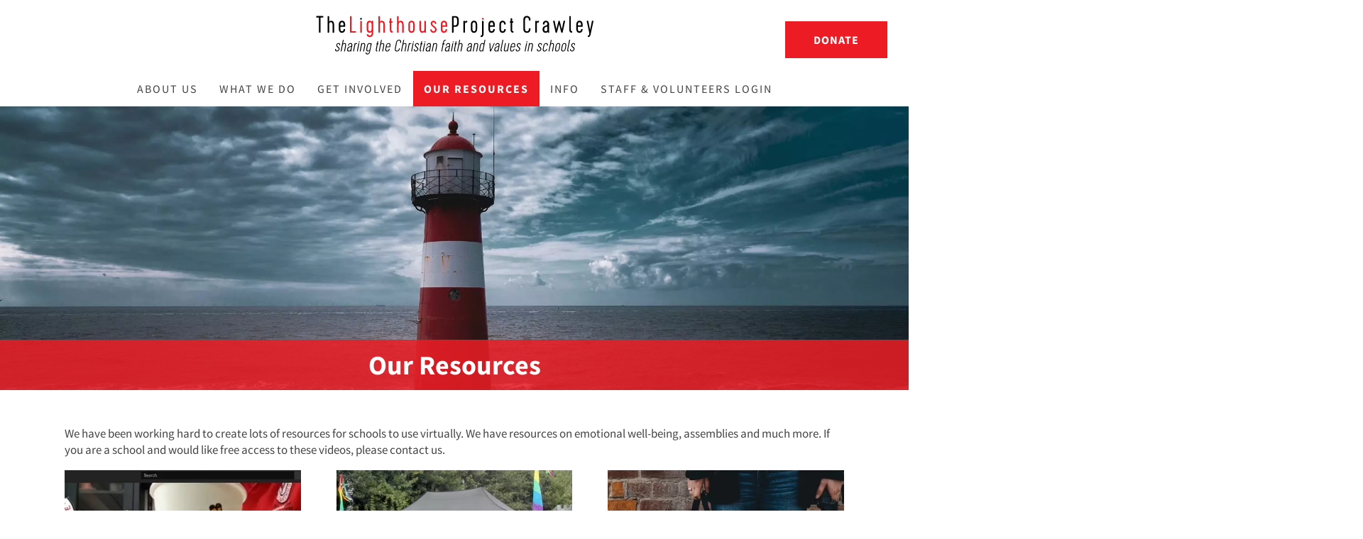

--- FILE ---
content_type: text/html; charset=UTF-8
request_url: https://www.lighthouseprojectcrawley.org/124/Our-Resources
body_size: 12250
content:
<!DOCTYPE html>
<html lang="en-GB">
	<head>
<!-- start of head-->
    <title>Resources | The Lighthouse Project Crawley</title>
	<link rel="shortcut icon" href="/_data/site/68/templates/current/favicon.ico" type="image/x-icon" />
    <meta charset="utf-8">
    <meta name="dcterms.rightsHolder" content="Khoo Systems Limited">
    <meta name="dcterms.dateCopyrighted" content="2014">
    <meta name="robots" content="all">
    <meta name="keywords" content="The-Lighthouse-Project,The-Lighthouse-Project-Crawley,Serving-Crawley-Schools,sharing-Christian-faith,sharing-Christian-values,Christian">
    <meta name="description" content="Latest news and resources from The Lighthouse Project">
    <meta name="csrf_token" content="lighthouseproject:9600:::1769538637:38012478b373b53600302b0b1a278a7b">
    <link href="https://fonts.googleapis.com/css2?family=Roboto:wght@400;500;700&display=swap" rel="stylesheet">
    <link href="/css/modern-form.css?v=3" rel="stylesheet">

    <script defer src="https://cdn.jsdelivr.net/npm/dompurify@3.x.x/dist/purify.min.js"></script>
    <script defer src="https://unpkg.com/htmx.org@2.x/dist/htmx.min.js"></script>


    <script defer src="https://cdn.jsdelivr.net/npm/@alpinejs/anchor@3.x.x/dist/cdn.min.js"></script>
    <script defer src="https://cdn.jsdelivr.net/npm/alpinejs@3.x.x/dist/cdn.min.js"></script>


<meta name="viewport" content="width=device-width, initial-scale=1.0">
<meta name="twitter:card" content="summary">
<meta name="twitter:site" content="@IgniteTrust">
<meta name="twitter:creator" content="@IgniteTrust">
<meta property="og:type" content="website">
<meta property="og:name" content="lighthouseprojectcrawley">
<meta property="og:image" content="//cache/img/68/templates|current&sz1200x630&cp&tn&ql&fm&bo&bc&sg3aa818df44&ft1606414599&site_icon.png">
<meta property="og:title" content="Resources | The Lighthouse Project Crawley">
<meta property="og:description" content="Latest news and resources from The Lighthouse Project">
<script type='application/ld+json'>
{"@type":"Organization","@context":"http:\/\/schema.org","sameAs":["https:\/\/www.facebook.com\/lighthouseprojectcrawley\/",null,null,null,null,null,null,null,null],"name":"lighthouseprojectcrawley","contactPoint":[{"@type":"ContactPoint","telephone":"+44-7583982596","contactType":"customer support"}],"logo":"\/_data\/site\/68\/templates\/current\/mobile_logo.svg"}
</script>
<!-- Start_Google_structured_data_breadcrumb -->
<script type="application/ld+json">
{"@context":"http:\/\/schema.org","@type":"BreadcrumbList","itemListElement":[{"@type":"ListItem","position":1,"item":{"@id":"\/124\/Our-Resources","name":"Site root"}},{"@type":"ListItem","position":2,"item":{"@id":"\/124\/Our-Resources","name":"Our Resources","image":"\/cache\/img\/68\/folder|124&sz200x200&cp&tn&ql&fm&bo&bc&sgeec2991594&ft1603294409&newsBanner.jpg"}}]}
</script>
<!-- End_Google_structured_data_breadcrumb -->
<link rel='canonical' href='/124/Our-Resources'>



<link rel='stylesheet' type='text/css' href='/js/plugins/cookieconsent/dist/cookieconsent.css'>
<link rel='stylesheet' type='text/css' href='https://ajax.googleapis.com/ajax/libs/jqueryui/1.12.1/jquery-ui.theme.css'>
<link rel='stylesheet' type='text/css' href='https://cdn.jsdelivr.net/npm/shortcut-buttons-flatpickr/dist/themes/light.min.css'>
<link rel='stylesheet' type='text/css' href='https://cdn.jsdelivr.net/npm/flatpickr/dist/flatpickr.min.css'>

<link rel='stylesheet' type='text/css' href='/cache/css/68/3__template-1740647645.css'>


<script  src='https://ajax.googleapis.com/ajax/libs/jquery/3.5.1/jquery.min.js'></script>
<script  src='https://ajax.googleapis.com/ajax/libs/jqueryui/1.12.1/jquery-ui.min.js'></script>
<script  src='https://cdn.jsdelivr.net/npm/@popperjs/core@2.11.8/dist/umd/popper.min.js'></script>
<script  src='https://cdn.jsdelivr.net/npm/tippy.js@6/dist/tippy-bundle.umd.js'></script>
<script async  src='/js/jquery-plugins/jquery.ui.touch-punch/jquery.ui.touch-punch.min.js'></script>
<script  src='/js/jquery-plugins/jquery.cycle2/build/jquery.cycle2.min.js'></script>
<script  src='https://cdn.jsdelivr.net/npm/shortcut-buttons-flatpickr/dist/shortcut-buttons-flatpickr.min.js'></script>
<script  src='https://cdn.jsdelivr.net/npm/flatpickr'></script>

<script src='/cache/js/68/3__template-1740647645.js'></script>


<link rel='alternate' type='application/rss+xml' href='/124/xml/' title='RSS feed'>
<link rel='alternate' type='application/rss+xml' href='/124/podfeed/' title='Podcast feed'>
<!--end of head -->
 
	</head>

	<body class="body-template body-124 _body-124 body-folder body-layout-preset-545 browser-chrome os-mac engine-webkit majorver-131 ver-131.0.0.0 is-desktop geo-US  body-menu-hamb body-menu-hamb-left body-menu-hamb-slide  {staging_class} {debug_class}">
	
	<div id="q-app">
	<div id="shim"></div>
	<div id='menu-hamb' class='left slide'><a id='menu-icon-close'>		<svg style="fill:#fff" version="1.1" id="hamb-icon" class="hamb-icon-svg" 
			xmlns="http://www.w3.org/2000/svg" 
			xmlns:xlink="http://www.w3.org/1999/xlink" 
			x="0px" y="0px" width="45px" height="45px" 
			viewBox="0 0 128 128" 
			enable-background="new 0 0 128 128" xml:space="preserve">
		<g>
			<rect style="fill:#ed1c24;" id="hamb-icon-close-box" x="0" y="0" width="128" height="128"/>
			<g transform="matrix(0.5, 0, 0, 0.5, 32,32)">
				<g id="close" transform="translate(18.000000, 18.000000)">
					<path d="M92,9.19938255 L82.8006174,0 L46,36.8006174 L9.19938255,0 L0,9.19938255 L36.8006174,46 L0,82.8006174 L9.19938255,92 L46,55.1993826 L82.8006174,92 L92,82.8006174 L55.1993826,46 L92,9.19938255 Z" id="Shape"></path>
				</g>
			</g>
		</g>
		</svg></a><ul class=" n0">
	<li class='n159 show-items folder' data-ipg='9602'>
							<div><a class=' ajax-branch' href='/159/About-Us' >About Us</a><a class='menu-branch ajax' href='/159/ajax/menu_branch.php' rel='nofollow'>&nbsp;</a></div>
							
	<li class='n13 show-items folder' data-ipg='9601'>
							<div><a class=' ajax-branch' href='/13/Info' >What We Do</a><a class='menu-branch ajax' href='/13/ajax/menu_branch.php' rel='nofollow'>&nbsp;</a></div>
							
	<li class='n165 show-items folder' data-ipg='9604'>
							<div><a class=' ajax-branch' href='/165/Get-Involved' >Get Involved</a><a class='menu-branch ajax' href='/165/ajax/menu_branch.php' rel='nofollow'>&nbsp;</a></div>
							
	<li class='n124 selected open show-items folder' data-ipg='9600'>
							<div><a class='' href='/124/Our-Resources' >Our Resources	</a><a class='menu-branch ' href='/124/ajax/menu_branch.php' rel='nofollow'>&nbsp;</a></div>
							<ul class=" n124">
	<li class='n216 hide-items folder' data-ipg='9785'>
							<div><a class='' href='/216/Videos' >Videos</a></div>
							
	<li class='n217 hide-items folder' data-ipg='9786'>
							<div><a class='' href='/217/News' >News</a></div>
							
	<li class='n211 show-items folder' data-ipg='9724'>
							<div><a class=' ajax-branch' href='/211/Resources-for-Schools' >Information for Schools</a><a class='menu-branch ajax' href='/211/ajax/menu_branch.php' rel='nofollow'>&nbsp;</a></div>
							

</ul>

	<li class='n164 show-items folder' data-ipg='9603'>
							<div><a class=' ajax-branch' href='/164/Info' >Info</a><a class='menu-branch ajax' href='/164/ajax/menu_branch.php' rel='nofollow'>&nbsp;</a></div>
							
	<li class='n215 show-items folder' data-ipg='9728'>
							<div><a class=' ajax-branch' href='/215/Staff-Volunteers-Login' >Staff & Volunteers Login</a><a class='menu-branch ajax' href='/215/ajax/menu_branch.php' rel='nofollow'>&nbsp;</a></div>
							

</ul>
</div>
	<div id="header-fixed" class="header--fixed">
			  	<script>
	  		$(function(){
				var header = document.querySelector("#header-fixed");
				if (window.location.hash) {
				  header.classList.add("slide--up");
				}
				var headroom = new Headroom(header, {
					tolerance: {
					  down : 10,
					  up : 20
					},
					offset: 100
				}).init();
	  		})
	  	</script>
	  	<header id="header-mob">
	  		<div id="header-mob-box">
	  			<a id="header-mob-logo"  href="/"></a>
				<div id="mobile-actions">
	<svg id='mobile-search-icon'><use xlink:href='#icn-search'></use></svg>
</div>
<script>
$(function(){
	$('#mobile-search-icon, #close-search').click(function(){
		$("#mobile-search").toggleClass('is-open');
	})
})
</script>
	<div id="mobile-search">
		<form action="/search/index.htm" method="post">
			<svg id="icon-search"><use xlink:href="#icn-search-placeholder"></use></svg>	
			<input name="p_search" value="" type="text" placeholder="Search"/>
			<svg id="close-search"><use xlink:href="#icn-close"></use></svg>	
		</form>
	</div>
<div id='menu-icon-wrapper'><div id='menu-icon'>		<svg style="fill:#fff" version="1.1" id="hamb-icon" class="hamb-icon-svg" 
			xmlns="http://www.w3.org/2000/svg" 
			xmlns:xlink="http://www.w3.org/1999/xlink" 
			x="0px" y="0px" width="45px" height="45px" 
			viewBox="0 0 128 128" 
			enable-background="new 0 0 128 128" xml:space="preserve">
		<g>
			<rect style="fill:#ed1c24;" id="hamb-icon-box" x="0" y="0" width="128" height="128"/>
			<g transform="matrix(0.6, 0, 0, 0.6, 25.6,25.6)">
				<rect x="24" y="60" width="80" height="8"/>
				<rect x="24" y="36" width="80" height="8"/>
				<rect x="24" y="84" width="80" height="8"/>
			</g>
		</g>
		</svg></div></div>
<a id="mob-action" href="/81/Donate">Donate</a>
			</div>
			<div id='mobile-trolley-notification'></div>
		</header>
	</div>
	
	<div id="template-content" class="template template-box">
		<a id="staging-box" href="/_default/staging.htm">You are viewing this site in staging mode. Click in this bar to return to normal site.</a>
		<div id="svg-icons"><!-- --></div>
		<div id="notify-container"></div>
		<div class="modal-dlg" id="modal-dlg"><!-- --></div>
		<div class="modal-dlg" id="modal-dlg1"><!-- --></div>
		<div class="modal-dlg" id="modal-dlg2"><!-- --></div>
		
		<div id="browser-box">
			<div id="page-box">
		
				<div id='header-nav'> 
					  			<header id="header">
				<div id="header-inner" class="section-inner"><!-- -->
				<div id="header-box">
					<div class="header-logo"><a href="/"><img src="/_data/site/68/_default/lightHouseProjectLogo.svg" alt="The Lighthouse Project Crawley Logo" /></a></div>
<div class="header-donate">
<div class="button-cta-wrapper"><a class="button-cta" href="/81/Donate">Donate</a></div>
</div>
				</div>
				</div>
			</header>
									<nav id="h-nav">
					<div id="h-nav-inner" class="section-inner">
						<div id="h-nav-box">
							<div id='menu-h'><ul class=" n0">
	<li class='n159 show-items folder' data-ipg='9602'>
							<div><a class=' ajax-branch' href='/159/About-Us' >About Us</a><a class='menu-branch ajax' href='/159/ajax/menu_branch.php' rel='nofollow'>&nbsp;</a></div>
							
	<li class='n13 show-items folder' data-ipg='9601'>
							<div><a class=' ajax-branch' href='/13/Info' >What We Do</a><a class='menu-branch ajax' href='/13/ajax/menu_branch.php' rel='nofollow'>&nbsp;</a></div>
							
	<li class='n165 show-items folder' data-ipg='9604'>
							<div><a class=' ajax-branch' href='/165/Get-Involved' >Get Involved</a><a class='menu-branch ajax' href='/165/ajax/menu_branch.php' rel='nofollow'>&nbsp;</a></div>
							
	<li class='n124 selected open show-items folder' data-ipg='9600'>
							<div><a class='' href='/124/Our-Resources' >Our Resources	</a><a class='menu-branch ' href='/124/ajax/menu_branch.php' rel='nofollow'>&nbsp;</a></div>
							<ul class=" n124">
	<li class='n216 hide-items folder' data-ipg='9785'>
							<div><a class='' href='/216/Videos' >Videos</a></div>
							
	<li class='n217 hide-items folder' data-ipg='9786'>
							<div><a class='' href='/217/News' >News</a></div>
							
	<li class='n211 show-items folder' data-ipg='9724'>
							<div><a class=' ajax-branch' href='/211/Resources-for-Schools' >Information for Schools</a><a class='menu-branch ajax' href='/211/ajax/menu_branch.php' rel='nofollow'>&nbsp;</a></div>
							

</ul>

	<li class='n164 show-items folder' data-ipg='9603'>
							<div><a class=' ajax-branch' href='/164/Info' >Info</a><a class='menu-branch ajax' href='/164/ajax/menu_branch.php' rel='nofollow'>&nbsp;</a></div>
							
	<li class='n215 show-items folder' data-ipg='9728'>
							<div><a class=' ajax-branch' href='/215/Staff-Volunteers-Login' >Staff & Volunteers Login</a><a class='menu-branch ajax' href='/215/ajax/menu_branch.php' rel='nofollow'>&nbsp;</a></div>
							

</ul>
</div>
						</div>
					</div>
				</nav>
				
					
				</div>
							<section id="body-header"><!--  -->
				<div id="body-header-inner"  class="section-inner" ><!--  -->
					<div id="body-header-box">
					<div><div class='pg-gallery-fw'><div id="gallery-fw-wrapper-124" class='gallery-fw-wrapper-preset-317 breakout'>
	<div class="cycle-overlay"></div>
	<div id="gallery-fw-124" class='gallery-fw-preset-317 '  data-cycle-overlay='#gallery-fw-wrapper-124 .cycle-overlay' data-cycle-overlay-template='<div class="caption-description">{{description}}</div>' data-cycle-fx="none" data-cycle-timeout="0" data-cycle-slides="> div.im-wrapper" >
		<div class='im-wrapper ' style='background-image:url(/cache/img/68/folder|124&sz3000x3000&cp&tn&ql&fm&bo&bc&sg38c387ae9f&ft1603294409&newsBanner.jpg); visibility:hidden' data-title='' data-description='&lt;h1 class=&#039;pg-title&#039;&gt;Our Resources	&lt;/h1&gt;&lt;h1&gt;Our Resources&lt;/h1&gt;' data-link=''>
		<div class='caption-dummy'><div class="cycle-overlay"></div></div>
		</div>
		
		
	</div>
	
</div>

<style>
	.gallery-fw-wrapper-preset-317 {height:400px}
.gallery-fw-wrapper-preset-317 .im-wrapper {background-size:cover;background-position:center center;width:100%;-webkit-transition:-webkit-height .5s ease;-moz-transition:-moz-height .5s ease;transition:height .5s ease;height:400px}
.gallery-fw-wrapper-preset-317 .cycle-prev {background:url("/media/icons/back_.png") no-repeat scroll 20% 50% rgba(0, 0, 0, 0);left:0px}
.gallery-fw-wrapper-preset-317 .cycle-next {background:url("/media/icons/forward_.png") no-repeat scroll 80% 50% rgba(0, 0, 0, 0);right:0px}
.gallery-fw-wrapper-preset-317 .cycle-prev:hover, #gallery-fw-124 .cycle-next:hover {opacity:1}
.gallery-fw-wrapper-preset-317 .cycle-prev, #gallery-fw-124 .cycle-next {cursor:pointer;position:absolute;height:100%;opacity:0;top:0px;width:20%;z-index:800}
.gallery-fw-wrapper-preset-317 .cycle-pager {text-align:center;position:absolute;overflow:hidden;z-index:500}
.gallery-fw-wrapper-preset-317 .cycle-pager span {font-family:arial;font-size:50px;width:16px;height:16px;display:inline-block;color:#ddd;cursor:pointer}
.gallery-fw-wrapper-preset-317 .cycle-pager span.cycle-pager-active {color:#D69746}
.gallery-fw-wrapper-preset-317 .cycle-pager > * {cursor:pointer}
.gallery-fw-wrapper-preset-317 .cycle-overlay .caption-description {pointer-events:none;background-color:rgba(237,28,36,0.75);color:#ffffff;height:100%}
.gallery-fw-wrapper-preset-317 .cycle-overlay {position:absolute;bottom:0px;right:50%;z-index:500}
.gallery-fw-wrapper-preset-317 .im-wrapper.video {overflow:hidden}
.gallery-fw-wrapper-preset-317 .im-wrapper.video video {width:100%;object-fit:cover;min-height:400px;max-height:400px}
@media only screen and (max-width: 767px ) {
#gallery-fw-wrapper-124 {height:400px}
.gallery-fw-wrapper-preset-317 .im-wrapper {height:400px}
.gallery-fw-wrapper-preset-317 .im-wrapper.video video {object-fit:cover;min-height:400px;max-height:400px}
}

	#gallery-fw-124 .caption-dummy { visibility:hidden; overflow:hidden }
	#gallery-fw-124 .caption-dummy .cycle-overlay { position:static; }
</style>
<script>

	$(function(){

		$('.gallery-fw-preset-317').cycle()

		$('.bgvid').each(function(){
			this.play()
		})
		$(".gallery-fw-preset-317").on("click", ".linkable", function() {
			window.location = $(this).data('link')
		})
	
		/* for internet explorer as does not support --pointer-events-- not perfect as will not work as expected for rotating images  */
		$(".gallery-fw-preset-317").on("click", ".cycle-overlay", function() {
			$this = $(this)
			setTimeout(function(){$this.prev().click()}, 100);
		})	
	})
</script></div></div>
					</div>
				</div>
			</section>
				
				<main id="main-content">
					<div id="main-content-inner" class="section-inner">
					<div id="main-content-box">
										
											<div id="c-col" class='no-lc no-rc '>
					<div id="c-col-inner">
					<div id="c-col-box">
									<div id="content-header"><!--  -->
				
			</div>
				
						<div id="content-box" class="layout-545">
							<!-- content -->
<div class="item-folder ">



<div class='pg-gallery-av'></div>
<div class='pg-body'><p>We have been working hard to create lots of resources for schools to use virtually. We have resources on emotional well-being, assemblies and much more. If you are a school and would like free access to these videos, please contact us.</p></div>
<div class='pg-folder '><script>
function ajax_load_more(scroll){
	$.ajax({
		url: '/124/ajax/folder_page.php',
		data: {'ipg': 9600, 'npage': npage },
		type: "GET",
		dataType: "html",
		success: function(data) {
			if (data) { scroll.replaceWith(data);}
			lazyload();
			if (typeof folder_tile_match_height === 'function'){
				folder_tile_match_height();
			}
		}
	})	
}
</script>

<!-- BEGIN scriptBlock -->
<script>
	$(function(){
		
	})
</script>
<!-- END scriptBlock -->

<style>
.folder-preset-290 .folder-view li .caption {color:#363636;min-height:100%}
.folder-preset-290 .folder-view li .caption h3 {color:#363636}
.folder-preset-290 .folder-view li .caption.over.top {top:0px}
.folder-preset-290 .folder-view li .caption.over.bottom {bottom:0px}
.folder-preset-290 .folder-view li .caption.fade {visibility:hidden;opacity:0;-webkit-transition:-webkit-visibility 0s linear 0.5s,opacity 0.5s linear;-moz-transition:-moz-visibility 0s linear 0.5s,opacity 0.5s linear;transition:visibility 0s linear 0.5s,opacity 0.5s linear}
.folder-preset-290 .folder-view li:hover .caption.fade {visibility:visible;opacity:1;transition-delay:0s}
.folder-preset-290 .folder-view li:hover .caption.over.slide, 
					  .folder-preset-290 .folder-view li.mobi-clicked .caption {height:100%}
.mobile .folder-preset-290 .folder-view li:hover .caption.over.slide {height:0px}
.mobile .folder-preset-290 .folder-view li.mobi-clicked .caption,
					  .mobile .folder-preset-290 .folder-view li.mobi-clicked .caption.over.slide {height:100%}
.folder-preset-290 .folder-tile {margin-right:-50px}
.folder-preset-290 .folder-tile .img-block {border-style:solid}
.folder-preset-290 .folder-tile li {width:100%;padding-right:50px}
.folder-preset-290 .folder-tile li.item::after {content:"";display:block;height:50px;width:100%}

@media screen and (min-width: 710px) {
.folder-preset-290 .folder-tile li {width:50%}
.folder-preset-290 .folder-tile li:nth-of-type(1n+1) {clear:none}
.folder-preset-290 .folder-tile li:nth-of-type(2n+1) {clear:both}
}
@media screen and (min-width: 768px) {
.folder-preset-290 .folder-tile li {width:33.333333333333%}
.folder-preset-290 .folder-tile li:nth-of-type(2n+1) {clear:none}
.folder-preset-290 .folder-tile li:nth-of-type(3n+1) {clear:both}
}

.folder-preset-290 .folder-list li .column-image {order:0}
.folder-preset-290 .folder-list li.img-inline .img-wrapper {margin-bottom:0px}
.folder-preset-290 .folder-list .column-image.hidden {display:none}
.folder-preset-290 .folder-list li div.img-block {border-style:solid}
.folder-preset-290 .folder-list li.img-inline div.img-block {width:100%;border-style:solid}
.folder-preset-290 .folder-list li.img-inline div.img-block img {max-height:0px}
.folder-preset-290 .folder-list li.item::after {height:0px}


@media screen and (max-width: 767px) {
.folder-preset-290 .folder-list li div.img-block {width:100%;height:auto}
.folder-preset-290 .folder-list li div.img-block .img {background-size:contain}
}

</style>

<div class="folder-wrapper folder-wrapper-9600  folder-preset-290 ">
<div class="folder-options ">


</div>
<ul class="folder-view folder-folder folder-tile ">
	<li id="nav_216" class="item item-216 item-folder img-use-crop  item-ipg-9785" data-ipg="9785">
		
<div class="fg-row">
	<div class="columns medium-3 large-3 column-image ">

		<div class="img-wrapper">
					<div class="img-block"  href="/lib/static/img.php?im=/_data/site/68/folder/216/videoList.jpg&sz=1500x1500&cp=1">
			<a class="pg-link" href="/216/Videos" >
			<div class="img img-alt   lazyload" style="" data-src=""></div>
			<div class="img img-main  lazyload" style="background-image:url('/_.gif');" data-src="/cache/img/68/folder|216&sz560x560&cp1&tn&ql&fm&bo&bc&sg20b2b1e4d4&ft1603298426&videoList.jpg"></div>
			<img src='/cache/img/68/folder|216&sz560x560&cp1&tn&ql1&fmjpg&bo&bc&sg20b2b1e4d4&ft1603298426&videoList.jpg' alt='Videos'>
			</a>
		</div>
			<div class="caption over top" onclick="window.location.href='/216/Videos'">
				<div class="caption-text-wrapper">
					<a class='pg-title-link pg-link' href='/216/Videos' ><h3 class='pg-title-list'>Videos</h3></a>
					
					<a href="/216/Videos">Find out more</a>
				</div>
			</div>
		</div>
	</div>
	<div class="folder-details columns medium-9 large-9 column-body">
		<a class='pg-title-link pg-link' href='/216/Videos' ><h3 class='pg-title-list'>Videos</h3></a>
		
		<!-- MiscFields 
		{/pg_body}
		{/pg_body_smart:80}
		{/pg_body_additional1}
		{/pg_body_additional2}
		{/pg_body_additional3}
		{/pg_attributes}
		{/pg_av_player}
		-->
	</div>
</div>
	</li>
	<li id="nav_217" class="item item-217 item-folder img-use-crop  item-ipg-9786" data-ipg="9786">
		
<div class="fg-row">
	<div class="columns medium-3 large-3 column-image ">

		<div class="img-wrapper">
					<div class="img-block"  href="/lib/static/img.php?im=/_data/site/68/folder/217/newsBanner1.jpg&sz=1500x1500&cp=1">
			<a class="pg-link" href="/217/News" >
			<div class="img img-alt   lazyload" style="" data-src=""></div>
			<div class="img img-main  lazyload" style="background-image:url('/_.gif');" data-src="/cache/img/68/folder|217&sz560x560&cp1&tn&ql&fm&bo&bc&sg8f7c0353b4&ft1603363957&newsBanner1.jpg"></div>
			<img src='/cache/img/68/folder|217&sz560x560&cp1&tn&ql1&fmjpg&bo&bc&sg8f7c0353b4&ft1603363957&newsBanner1.jpg' alt='News'>
			</a>
		</div>
			<div class="caption over top" onclick="window.location.href='/217/News'">
				<div class="caption-text-wrapper">
					<a class='pg-title-link pg-link' href='/217/News' ><h3 class='pg-title-list'>News</h3></a>
					
					<a href="/217/News">Find out more</a>
				</div>
			</div>
		</div>
	</div>
	<div class="folder-details columns medium-9 large-9 column-body">
		<a class='pg-title-link pg-link' href='/217/News' ><h3 class='pg-title-list'>News</h3></a>
		
		<!-- MiscFields 
		{/pg_body}
		{/pg_body_smart:80}
		{/pg_body_additional1}
		{/pg_body_additional2}
		{/pg_body_additional3}
		{/pg_attributes}
		{/pg_av_player}
		-->
	</div>
</div>
	</li>
	<li id="nav_211" class="item item-211 item-folder img-use-crop  item-ipg-9724" data-ipg="9724">
		
<div class="fg-row">
	<div class="columns medium-3 large-3 column-image ">

		<div class="img-wrapper">
					<div class="img-block"  href="/lib/static/img.php?im=/_data/site/68/folder/211/schoolsList.jpg&sz=1500x1500&cp=1">
			<a class="pg-link" href="/211/Resources-for-Schools" >
			<div class="img img-alt   lazyload" style="" data-src=""></div>
			<div class="img img-main  lazyload" style="background-image:url('/_.gif');" data-src="/cache/img/68/folder|211&sz560x560&cp1&tn&ql&fm&bo&bc&sgd0297625e7&ft1603299723&schoolsList.jpg"></div>
			<img src='/cache/img/68/folder|211&sz560x560&cp1&tn&ql1&fmjpg&bo&bc&sgd0297625e7&ft1603299723&schoolsList.jpg' alt='Resources for Schools'>
			</a>
		</div>
			<div class="caption over top" onclick="window.location.href='/211/Resources-for-Schools'">
				<div class="caption-text-wrapper">
					<a class='pg-title-link pg-link' href='/211/Resources-for-Schools' ><h3 class='pg-title-list'>Resources for Schools</h3></a>
					
					<a href="/211/Resources-for-Schools">Find out more</a>
				</div>
			</div>
		</div>
	</div>
	<div class="folder-details columns medium-9 large-9 column-body">
		<a class='pg-title-link pg-link' href='/211/Resources-for-Schools' ><h3 class='pg-title-list'>Resources for Schools</h3></a>
		
		<!-- MiscFields 
		{/pg_body}
		{/pg_body_smart:80}
		{/pg_body_additional1}
		{/pg_body_additional2}
		{/pg_body_additional3}
		{/pg_attributes}
		{/pg_av_player}
		-->
	</div>
</div>
	</li>

</ul>
</div>
</div>
</div>
<!-- end of content -->

						</div>
				
									<div id="content-footer"><!--  -->
				
			</div>
					</div>
					</div>
				</div>
							
					</div>
					</div>
				</main>
							<section id="body-footer">
				<div id="body-footer-inner"  class="section-inner" ><!--  -->
					<div id="body-footer-box">
					
					</div>
				</div>
			</section>
							<footer id="footer">
				<div id="footer-inner" class="section-inner">
					<div id="footer-box">
						
<div class="block-fw block-red-diag block-padding">
<h3 class="text-center">Join us on Instagram</h3>
{integration_instagram,padding=15}</div>
<div class="block-fw footer-bg">
<div class="section-inner">
<div class="section-upper">
<div class="footer-logo"><img src="/_data/site/68/_default/lighthouseClubLogo.svg" alt="Lighthouse Logo" /></div>
<div class="fg-row">
<div class="small-12 medium-4 columns">
<p><a title="What We Do at Lighthouse Project Crawley" href="/13/Info">What We Do</a></p>
<p><a title="About The Lighthouse Project" href="/159/About-Us">About Us</a></p>
<p><a href="/120/Lighthouse-Trust-Safeguarding-Statement">Safeguarding</a></p>
</div>
<div class="small-12 medium-4 columns">
<p><a title="Get Involved with the Lighthouse Project Crawley" href="/165/Get-Involved">Get Involved</a></p>
<p><a title="Donate to The Lighthouse Project Crawley" href="/81/Donate">Donate</a></p>
<p><a title="Latest News" href="/217/News">Latest News</a></p>
</div>
<div class="small-12 medium-4 columns">
<p><a href="/115/Contact">Contact Us</a></p>
<p><a href="/215/Staff-Volunteers-Login">Staff &amp; Volunteer Login</a></p>
<br />
<p>&nbsp;</p>
</div>
</div>
<div class="fg-row">
<div class="small-12 medium-8 columns">
<h6>We work with both Primary and Secondary Schools in Crawley to promote Spiritual, Moral, Social and Cultural Education as per Ofsted guidelines.</h6>
</div>
<div class="small-12 medium-4 columns"><div class="connect-wrapper">
	<ul>
		<a title="The Lighthouse Project on Facebook" class="facebook" href="https://www.facebook.com/lighthouseprojectcrawley/" target="_blank" rel="noopener noreferrer">
			<li>Facebook</li>
		</a>
		<a title="The Lighthouse Project on Instagram" class="instagram" href="https://www.instagram.com/thelighthouseprojectcrawley/" target="_blank" rel="noopener noreferrer">
			<li>Instagram</li>
		</a> 
				<a title="The Lighthouse Project on YouTube" class="youtube" href="https://www.youtube.com/channel/UCOnnWIZrxKrCRh2GYxN4X_g" target="_blank" rel="noopener noreferrer">
			<li>YouTube</li>
		</a> 
		<a title="Call The Lighthouse Project" class="phone" href="tel:07583982596" target="_blank" rel="noopener noreferrer">
			<li>Call</li>
		</a> 
	</ul>
</div>
</div>
</div>
<hr /></div>
<div class="section-lower"><h6>Copyright &copy; <script type="text/javascript">// <![CDATA[
document.write(new Date().getFullYear());
// ]]></script> The Lighthouse Project. All Rights Reserved | <a href="/8/Sitemap">Sitemap</a> | Privacy | Designed &amp; Powered by the <a href="https://www.churchpages.co.uk">Church Pages Initiative</a></h6></div>
</div>
</div>
						<span class="powered">Powered by 
							<a href='https://www.khooseller.co.uk' target='_blank'>Khooweb e-commerce website specialists</a>
						</span>
					</div>
				</div>
			</footer>
			</div>
		</div>
	</div>
	</div>
	<script src='/cache/jsBody/68/3__template-1740647645_body.js'></script>

	<script  src='/js/plugins/cookieconsent/dist/cookieconsent.umd.js'></script>
<script async  src='/js/jquery-plugins/jquery.form/jquery.form.min.js'></script>
<script type="text/plain" data-category="analytics">
<!-- Matomo -->
  var _paq = _paq || [];
  _paq.push(['trackPageView']);
  _paq.push(['enableLinkTracking']);
  (function() {
    var u="https://stats.khoosys.net/";
    _paq.push(['setTrackerUrl', u+'piwik.php']);
    _paq.push(['setSiteId', '356']);
    
    var d=document, g=d.createElement('script'), s=d.getElementsByTagName('script')[0];
    g.type='text/javascript'; g.async=true; g.defer=true; g.src=u+'piwik.js'; s.parentNode.insertBefore(g,s);
  })();
<!-- End Matomo Code -->
</script>

	<script src="/_default/js/cookie_consent.htm"></script>
    
    <!-- ========================================================================= -->
    <!-- STEP 1: Load your custom script definitions first -->
    <!-- ========================================================================= -->
    <script src="/js/component/suggestionBox.js"></script>
    <script src="/js/component/progressBar.js"></script>
    <script src="/js/component/successRedirect.js"></script>
    <script src="/js/component/advancedSearchSlideout.js"></script>
    <script src="/js/component/searchTagsDisplay.js"></script>
    <script src="/js/stores/modals.js"></script>
    <script src="/js/stores/slideout.js"></script>
    <script src="/js/stores/searchTags.js"></script>
    <script src="/js/stores/selection.js"></script>

    <!-- ========================================================================= -->
    <!-- STEP 2: Place the modal HTML on the page. We wrap it in a simple x-data -->
    <!--         to ensure it's part of Alpine's initialization process.         -->
    <!-- ========================================================================= -->
    <div id="alpine-modal-root" class="modern-form" 
        x-data
        @htmx:before-request="$store.modals.clearTopModalErrors()"
        @htmx:after-request="$store.modals.handleHtmxResponse(event)"
        @close-top-modal="$store.modals.close()"
        > 
        <!-- The x-data makes this an official Alpine component -->

        <!-- BEGIN: Global Alpine/HTMX Modal Stack -->
        <template x-if="$store.modals.stack.length > 0"> <!-- THE CRITICAL FIX IS HERE -->
            <div class="modal-stack-container" 
                 @keydown.escape="$store.modals.close()"
                 x-cloak>
        
                <!-- The blackout background. Closes the topmost modal when clicked. -->
                <div class="blackout-bg" @click="$store.modals.close()"></div>
                
                <!-- This loops through each open modal and "stacks" them visually -->
                <template x-for="(modal, index) in $store.modals.stack" :key="index">
                    <div class="dialog-wrapper" :style="{ zIndex: 1000 + index }">
                        <div class="dialog" :style="{ maxWidth: modal.width || '600px' }">
                            
                            <!-- ======================================================= -->
                            <!-- BEGIN: "HTML" Dynamic Content from HTMX PRESET          -->
                            <!-- ======================================================= -->
                            <template x-if="modal.type === 'html'">
                                <div x-html="modal.content"></div>
                            </template>
    
                            <!-- ======================================================= -->
                            <!-- BEGIN: "FORM" PRESET                                    -->
                            <!-- ======================================================= -->
                            <template x-if="modal.type === 'form'">
                                <div x-data="{ 
                                        title: modal.title || 'Dialog',
                                        confirmText: modal.confirmText || 'Save Changes',
                                        loadUrl: modal.loadUrl || '',
                                        postUrl: modal.postUrl || '',
                                        context: modal.context || '',
                                        clearError(event) {
                                            const fieldName = event.target.name;
                                            // If there's a name and a corresponding error exists, delete it.
                                            if (fieldName && $store.modals.top?.errors?.[fieldName]) {
                                                delete $store.modals.top.errors[fieldName];
                                                // If it was a field-specific error, the form is no longer fatal.
                                                // A general fatal error will remain.
                                                if ($store.modals.top.isFatal && !$store.modals.top.errors.general) {
                                                    $store.modals.top.isFatal = false;
                                                }
                                            }
                                        }
                                    }"
                                   x-init="Alpine.nextTick(() => htmx.process($el))">
                                   
                                    <!-- 1. The Header (Now part of the shell) -->
                                    <div class="dialog-header">
                                        <div class="dialog-title" x-text="title"></div>
                                        <button class="dialog-close" @click="$store.modals.close()">&times;</button>
                                    </div>

                                    <!-- 2. The Form -->
                                    <form 
                                        :hx-post="postUrl" 
                                        hx-swap="none"
                                        @input.debounce.250ms="clearError($event)"
                                        :hx-vals="JSON.stringify({ context: context })" 
                                    >
                                        <div class="validation-error -general" 
                                            x-error="general" 
                                            x-cloak>
                                        </div>
                                        <div class="dialog-body"
                                            :hx-get="loadUrl"
                                            hx-trigger="load"
                                            hx-swap="innerHTML"
                                            hx-indicator="#loading-spinner" 
                                            >                                            
                                            <div id="loading-spinner" class="htmx-indicator">
                                                <div class="loader"></div>
                                            </div>
                                        </div>

                                        <div class="dialog-buttons">
                                            <button type="button" class="button-cancel" @click="$store.modals.close()">Cancel</button>
                                            <button type="submit" class="button-submit" :disabled="$store.modals.top?.isFatal" x-text="confirmText"></button>
                                        </div>
                                    </form>
                                </div>
                            </template>

                            <!-- ======================================================= -->
                            <!-- BEGIN: "CONFIRM" PRESET                                 -->
                            <!-- ======================================================= -->
                            <template x-if="modal.type === 'confirm'">
                                <div class="dialog-content-wrapper">
                                    <div class="dialog-header">
                                        <div class="dialog-title" x-text="modal.title || 'Confirm'"></div>
                                        <button class="dialog-close" @click="$store.modals.close()">&times;</button>
                                    </div>
                                    <div class="dialog-body">
                                        <p x-text="modal.message || 'Are you sure?'"></p>
                                    </div>
                                    <div class="dialog-buttons">
                                        <button class="button-cancel" @click="$store.modals.close()">
                                            <span x-text="modal.cancelText || 'Cancel'"></span>
                                        </button>
                                        <button class="button-submit" 
                                                @click="
                                                    if (modal.targetId && modal.onOk) {
                                                        const targetEl = document.getElementById(modal.targetId);
                                                        // Add extra checks for safety
                                                        if (targetEl && Alpine.$data(targetEl) && typeof Alpine.$data(targetEl)[modal.onOk] === 'function') {
                                                            Alpine.$data(targetEl)[modal.onOk](...(modal.okArgs || []));
                                                        }
                                                    }
                                                    $store.modals.close();
                                                ">
                                            <span x-text="modal.okText || 'OK'"></span>
                                        </button>
                                    </div>
                                </div>
                            </template>

                            <!-- ======================================================= -->
                            <!-- BEGIN: "INPUT CONFIRM" PRESET                           -->
                            <!-- ======================================================= -->
                            <template x-if="modal.type === 'inputConfirm'">
                                <!-- This component has its own internal state for the user's input -->
                                <div class="dialog-content-wrapper" x-data="{ userInput: '' }">
                                    <div class="dialog-header">
                                        <div class="dialog-title" x-text="modal.title || 'Confirm Action'"></div>
                                        <button class="dialog-close" @click="$store.modals.close()">&times;</button>
                                    </div>
                                    <div class="dialog-body modern-form">
                                        <!-- The main instructional message -->
                                        <div class="info-box" x-text="modal.message || 'Please confirm your action.'"></div>

                                        <!-- The input field for validation -->
                                        <div class="form-section">
                                            <div class="form-group">
                                                <input type="text"
                                                    x-model="userInput"
                                                    :placeholder="modal.requiredText"
                                                    autocomplete="off"
                                                    @keydown.enter.prevent="if (userInput === modal.requiredText) $refs.submitButton.click()"
                                                />
                                                <label x-text="modal.label || 'Please type the confirmation text'"></label>
                                            </div>
                                        </div>
                                    </div>
                                    <div class="dialog-buttons">
                                        <button class="button-cancel" @click="$store.modals.close()">
                                            <span x-text="modal.cancelText || 'Cancel'"></span>
                                        </button>
                                        <button class="button-submit"
                                                x-ref="submitButton"
                                                :disabled="userInput !== modal.requiredText"
                                                @click="
                                                    if (modal.targetId && modal.onOk) {
                                                        const targetEl = document.getElementById(modal.targetId);
                                                        if (targetEl) Alpine.$data(targetEl)[modal.onOk](...(modal.okArgs || []));
                                                    }
                                                    $store.modals.close();
                                                ">
                                            <span x-text="modal.okText || 'OK'"></span>
                                        </button>
                                    </div>
                                </div>
                            </template>

                            <!-- ======================================================= -->
                            <!-- BEGIN: "PROGRESS" PRESET (NEW!)                         -->
                            <!-- ======================================================= -->
                            <template x-if="modal.type === 'progress'">
                                <!--
                                This block is now pure structure. The logic comes from the progressBar component.
                                It's initialized with the taskId passed in the modal data object.
                                -->
                                 <div class="dialog-content-wrapper" 
                                    x-data="progressBar(modal.taskId, modal.stoppable)" 
                                    x-cloak
                                >
                                    <!-- The rest of your template remains exactly the same! -->
                                    <div class="dialog-header"><div class="dialog-title">Processing...</div></div>
                                    <div class="dialog-body">
                                        <p class="progress-status" x-text="statusText"
                                        :class="hasFailed ? 'validation-error' : ''"></p>
                                        <div style="background: #eee; border-radius: 5px; overflow: hidden;">
                                            <div style="width: 0%; background: #3498db; height: 20px; text-align: center; color: white; transition: width 0.3s ease;"
                                                :style="{ width: percent + '%' }"
                                                x-text="percent > 0 ? percent + '%' : ''"
                                                :class="hasFailed ? 'bg-fail' : ''"
                                            >
                                            </div>
                                        </div>
                                    </div>
                                    <div class="dialog-buttons">
                                        <!-- The new, optional Stop button -->
                                        <button type="button" class="button-destructive" 
                                                x-show="isStoppable && !isComplete && !hasFailed && !isStopping" 
                                                @click="stopTask()">
                                            Stop
                                        </button>

                                        <!-- A disabled version for better UX after clicking stop -->
                                        <button type="button" class="button-destructive" disabled
                                                x-show="isStopping">
                                            Stopping...
                                        </button>

                                        <!-- Your existing close button for failures -->
                                        <button type="button" class="button-cancel" 
                                                x-show="hasFailed" 
                                                @click="closeAndCleanup()">
                                            Close
                                        </button>
                                    </div>
                                </div>
                            </template>

                            <!-- ======================================================= -->
                            <!-- BEGIN: "SUCCESS REDIRECT" PRESET (NEW!)                 -->
                            <!-- ======================================================= -->
                            <template x-if="modal.type === 'success'">
                                <!--
                                The component is initialized with the message and URL from the modal data.
                                The @destroy directive ensures we clean up timers if the user hits Escape.
                                -->
                                <div class.="dialog-content-wrapper" 
                                    x-data="successRedirect(modal.message, modal.redirectUrl)" 
                                    @destroy="destroy()"
                                    x-cloak>
                                    
                                    <div class="dialog-header"><div class="dialog-title">Success</div></div>
                                    <div class="dialog-body" style="text-align: center;">
                                        <!-- You can add a success icon here if you like -->
                                        <p style="margin: 1rem 0;" x-text="message"></p>
                                    </div>
                                    <div class="dialog-buttons">
                                        <!-- The OK button calls redirectNow() and shows the countdown -->
                                        <button type="button" class="button-submit" @click="redirectNow()">
                                            OK <span x-text="`(${countdown})`"></span>
                                        </button>
                                    </div>
                                </div>
                            </template>

                        </div>
                    </div>
                </template>
            </div>
        </template>
        <!-- END: Global Alpine/HTMX Modal Stack -->

    </div> <!-- End of #alpine-modal-root -->

    <!-- ======================================================= -->
    <!-- SLIDE-OUT PANEL COMPONENT (Styled for .modern-form)   -->
    <!-- ======================================================= -->
    <div id="slideout-panel-root" class="modern-form"
        x-data 
        @keydown.escape.window="$store.slideout.close()" 
    >
        <!-- Overlay -->
        <div 
            class="slideout-overlay"
            @click="$store.slideout.close()"
            x-show="$store.slideout.isOpen"
            x-cloak
            x-transition:enter="transition-opacity ease-in-out duration-300"
            x-transition:enter-start="opacity-0"
            x-transition:enter-end="opacity-100"
            x-transition:leave="transition-opacity ease-in-out duration-300"
            x-transition:leave-start="opacity-100"
            x-transition:leave-end="opacity-0"
        ></div>

        <!-- Panel -->
        <div 
            class="slideout-panel"
            x-show="$store.slideout.isOpen"
            x-cloak
            x-transition:enter="transition ease-in-out duration-300 transform"
            x-transition:enter-start="translate-x-full"
            x-transition:enter-end="translate-x-0"
            x-transition:leave="transition ease-in-out duration-300 transform"
            x-transition:leave-start="translate-x-0"
            x-transition:leave-end="translate-x-full"
            :style="{ width: $store.slideout.currentWidth }"
        >
            <!-- Header -->
            <div class="slideout-header">
                <h2 class="slideout-title" x-text="$store.slideout.title"></h2>
                <button @click="$store.slideout.close()" class="slideout-close" aria-label="Close panel">&times;</button>
            </div>

            <!-- Content Area (HTMX Target) -->
            <div 
                id="slideout-content"
                class="slideout-body"
                :hx-get="$store.slideout.contentUrl"
                hx-trigger="load-slideout-content"
                hx-swap="innerHTML"
                >
            </div>
        </div>
    </div>

    <!-- Hidden form – submits same data as original -->
    <form id="advanced-search-hidden-form" x-data
        hx-post="{form_self}"
        hx-target="#search-results-content"
        hx-select="#search-results-content"
        hx-swap="innerHTML"
        style="display:none;"
        @htmx:after-request="handleSearchSuccess(event, 'advanced-search-template')"
        >
        <div id="advanced-search-hidden-fields"></div>
    </form>

    <template id="show-loader-loader-template">
        <div style="padding:80px 0; text-align:center; font-size:1.1em; color:#666;">
            <div class="loader" style="display:inline-block; vertical-align:middle;"></div>
        </div>
    </template>
<script>
    document.body.addEventListener('htmx:beforeRequest', function(evt) {
        // Get the element that will be updated (the swap target)
        let target = evt.detail.target;

        // If no explicit target, fall back to the requesting element
        if (!target) {
            const requestConfig = evt.detail.xhr; // not directly available, so use the elt
            target = evt.target;
        }

        // Also check if the actual swap target (from hx-target on trigger) has the class
        // HTMX sets evt.detail.target to the swap target element
        if (target && target.classList && target.classList.contains('show-loader')) {
            const loaderTemplate = document.getElementById('show-loader-loader-template');
            
            if (loaderTemplate && !target.querySelector('.htmx-loader-overlay')) { // prevent duplicates
                const overlay = document.createElement('div');
                overlay.className = 'htmx-loader-overlay';
                
                Object.assign(overlay.style, {
                    position: 'absolute',
                    top: '0',
                    left: '0',
                    width: '100%',
                    height: '100%',
                    zIndex: '100',
                    display: 'flex',
                    alignItems: 'center',
                    justifyContent: 'center',
                    backgroundColor: 'rgba(255,255,255,0.8)',
                    backdropFilter: 'blur(2px)'
                });

                const loaderClone = loaderTemplate.content.cloneNode(true);
                overlay.appendChild(loaderClone);

                // Ensure relative positioning
                const computedStyle = window.getComputedStyle(target);
                if (computedStyle.position === 'static') {
                    target.style.position = 'relative';
                }

                target.appendChild(overlay);
            }
        }
    });
</script>
    <script>
    /**
     * Creates a reusable object with logic for managing a selection.
     * This is a "mixin" that we will add to our main Alpine component.
     * @param {string} initialId - The ID of the item that should be selected on page load.
     */
    function selectionManagerMixin(initialId) {
        return {
            // --- Properties ---
            initialSelectedId: initialId,

            // --- Methods ---
            initializeSelection() {
                if (this.initialSelectedId && this.initialSelectedId !== '0') {
                    // Use setTimeout to push the selection to the *next* browser tick.
                    // This gives the browser time to render the table rows before our
                    // watchers try to find them in the DOM.
                    setTimeout(() => {
                        Alpine.store('selection').select(this.initialSelectedId);
                        }, 0);
                }
            }
        };
    }

    /**
     * The primary handler for after ANY search request completes.
     * It updates the search tags and resets the selection pane.
     */
    function handleSearchSuccess(event, templateId) {
        if (event.detail.successful) {
            
            // Get the raw payload from the request
            const payload = event.detail.requestConfig.parameters;


            // Set the tags using the payload
            Alpine.store('searchTags').setFromPayload(payload, templateId);
            
            Alpine.store('selection').clear();
        } else {
            console.error('[handleSearchSuccess] A search request was not successful.');
        }
    }


    window.handleAdvancedSearchSuccess = (event, templateId) => {
        if (event.detail.successful) {
            Alpine.store('slideout').close();
        }
        handleSearchSuccess(event, templateId);
    };
    </script>

    <!-- ========================================================================= -->
    <!-- STEP 3: Load the final init script LAST -->
    <!-- ========================================================================= -->
    <script src="/js/alpine-init.js"></script>
 
	</body>
</html>

--- FILE ---
content_type: text/css
request_url: https://www.lighthouseprojectcrawley.org/cache/css/68/3__template-1740647645.css
body_size: 34432
content:
/* attribute,calendar,calevent,contact,crm,default,directory,ecampaign,folder,jquery.daterangepicker,jquery.notify,jquery.qtip,jquery.ui.custom,menu,news,pg,responsive,search,sermon,template,template_custom,template_fonts,user */



/* ======================================================================= 
   jquery.ui.custom:      /js/jquery-plugins/jquery-ui/jquery-ui.custom.css
*/
/*@==jquery.ui.custom==*/
/*! jQuery UI - v1.9.1 - 2012-10-25
* http://jqueryui.com
* Includes: jquery.ui.core.css, jquery.ui.accordion.css, jquery.ui.autocomplete.css, jquery.ui.button.css, jquery.ui.datepicker.css, jquery.ui.dialog.css, jquery.ui.menu.css, jquery.ui.progressbar.css, jquery.ui.resizable.css, jquery.ui.selectable.css, jquery.ui.slider.css, jquery.ui.spinner.css, jquery.ui.tabs.css, jquery.ui.tooltip.css, jquery.ui.theme.css
* Copyright 2012 jQuery Foundation and other contributors; Licensed MIT */.ui-slider{position:relative;text-align:left}
.ui-slider .ui-slider-handle{position:absolute;z-index:2;width:1.2em;height:1.2em;cursor:default}
.ui-slider .ui-slider-range{position:absolute;z-index:1;font-size:.7em;display:block;border:0;background-position:0 0}
.ui-slider-horizontal{height:.8em}
.ui-slider-horizontal .ui-slider-handle{top:-0.3em;margin-left:-0.6em}
.ui-slider-horizontal .ui-slider-range{top:0;height:100%}
.ui-slider-horizontal .ui-slider-range-min{left:0}
.ui-slider-horizontal .ui-slider-range-max{right:0}
.ui-slider-vertical{width:.8em;height:100px}
.ui-slider-vertical .ui-slider-handle{left:-0.3em;margin-left:0;margin-bottom:-0.6em}
.ui-slider-vertical .ui-slider-range{left:0;width:100%}
.ui-slider-vertical .ui-slider-range-min{bottom:0}
.ui-slider-vertical .ui-slider-range-max{top:0}
.ui-datepicker{width:17em;padding:.2em .2em 0;display:none;z-index:1002 !important}
.ui-datepicker .ui-datepicker-header{position:relative;padding:.2em 0}
.ui-datepicker .ui-datepicker-prev,.ui-datepicker .ui-datepicker-next{position:absolute;top:2px;width:1.8em;height:1.8em}
.ui-datepicker .ui-datepicker-prev-hover,.ui-datepicker .ui-datepicker-next-hover{top:1px}
.ui-datepicker .ui-datepicker-prev{left:2px}
.ui-datepicker .ui-datepicker-next{right:2px}
.ui-datepicker .ui-datepicker-prev-hover{left:1px}
.ui-datepicker .ui-datepicker-next-hover{right:1px}
.ui-datepicker .ui-datepicker-prev span,.ui-datepicker .ui-datepicker-next span{display:block;position:absolute;left:50%;margin-left:-8px;top:50%;margin-top:-8px}
.ui-datepicker .ui-datepicker-title{margin:0 2.3em;line-height:1.8em;text-align:center}
.ui-datepicker .ui-datepicker-title select{font-size:1em;margin:1px 0}
.ui-datepicker select.ui-datepicker-month,.ui-datepicker select.ui-datepicker-year{width:45%}
.ui-datepicker table{width:100%;font-size:.9em;border-collapse:collapse;margin:0 0 .4em}
.ui-datepicker th{padding:.7em .3em;text-align:center;font-weight:bold;border:0}
.ui-datepicker td{border:0;padding:1px}
.ui-datepicker td span,.ui-datepicker td a{display:block;padding:.2em;text-align:right;text-decoration:none}
.ui-datepicker .ui-datepicker-buttonpane{background-image:none;margin:.7em 0 0 0;padding:0 .2em;border-left:0;border-right:0;border-bottom:0}
.ui-datepicker .ui-datepicker-buttonpane button{float:right;margin:.5em .2em .4em;cursor:pointer;padding:.2em .6em .3em .6em;width:auto;overflow:visible}
.ui-datepicker .ui-datepicker-buttonpane button.ui-datepicker-current{float:left}
.ui-datepicker.ui-datepicker-multi{width:auto}
.ui-datepicker-multi .ui-datepicker-group{float:left}
.ui-datepicker-multi .ui-datepicker-group table{width:95%;margin:0 auto .4em}
.ui-datepicker-multi-2 .ui-datepicker-group{width:50%}
.ui-datepicker-multi-3 .ui-datepicker-group{width:33.3%}
.ui-datepicker-multi-4 .ui-datepicker-group{width:25%}
.ui-datepicker-multi .ui-datepicker-group-last .ui-datepicker-header,.ui-datepicker-multi .ui-datepicker-group-middle .ui-datepicker-header{border-left-width:0}
.ui-datepicker-multi .ui-datepicker-buttonpane{clear:left}
.ui-datepicker-row-break{clear:both;width:100%;font-size:0}
.ui-datepicker-rtl{direction:rtl}
.ui-datepicker-rtl .ui-datepicker-prev{right:2px;left:auto}
.ui-datepicker-rtl .ui-datepicker-next{left:2px;right:auto}
.ui-datepicker-rtl .ui-datepicker-prev:hover{right:1px;left:auto}
.ui-datepicker-rtl .ui-datepicker-next:hover{left:1px;right:auto}
.ui-datepicker-rtl .ui-datepicker-buttonpane{clear:right}
.ui-datepicker-rtl .ui-datepicker-buttonpane button{float:left}
.ui-datepicker-rtl .ui-datepicker-buttonpane button.ui-datepicker-current,.ui-datepicker-rtl .ui-datepicker-group{float:right}
.ui-datepicker-rtl .ui-datepicker-group-last .ui-datepicker-header,.ui-datepicker-rtl .ui-datepicker-group-middle .ui-datepicker-header{border-right-width:0;border-left-width:1px}
.ui-datepicker .ui-icon{display:block;text-indent:-99999px;overflow:hidden;background-repeat:no-repeat;left:.5em;top:.3em}

/*==@jquery.ui.custom==*/

/* ======================================================================= 
   jquery.notify:      /js/jquery-plugins/jquery.notify/ui.notify.css
*/
/*@==jquery.notify==*/
.ui-notify{width:350px;position:fixed;top:10px;right:10px}
.ui-notify-message{padding:10px;margin-bottom:15px;-moz-border-radius:8px;-webkit-border-radius:8px;border-radius:8px}
.ui-notify-message h1{font-size:14px;margin:0;padding:0}
.ui-notify-message p{margin:3px 0;padding:0;line-height:18px}
.ui-notify-message:last-child{margin-bottom:0}
.ui-notify-message-style{background:#000;background:rgba(0,0,0,.8);-moz-box-shadow:0 0 6px #000;-webkit-box-shadow:0 0 6px #000;box-shadow:0 0 6px #000}
.ui-notify-message-style h1{color:#fff;font-weight:bold}
.ui-notify-message-style p{color:#fff}
.ui-notify-close{color:#fff;text-decoration:underline}
.ui-notify-click{cursor:pointer}
.ui-notify-cross{margin-top:-4px;float:right;cursor:pointer;text-decoration:none;font-size:12px;font-weight:bold;text-shadow:0 1px 1px #fff;padding:2px}
.ui-notify-cross:hover{color:#ffffab}
.ui-notify-cross:active{position:relative;top:1px}

/*==@jquery.notify==*/

/* ======================================================================= 
   jquery.qtip:      /js/jquery-plugins/jquery.qtip/jquery.qtip.min.css
*/
/*@==jquery.qtip==*/
#qtip-overlay.blurs,.qtip-close{cursor:pointer}
.qtip{position:absolute;left:-28000px;top:-28000px;display:none;max-width:280px;min-width:50px;font-size:10.5px;line-height:12px;direction:ltr;box-shadow:none;padding:0}
.qtip-content,.qtip-titlebar{position:relative;overflow:hidden}
.qtip-content{padding:5px 9px;text-align:left;word-wrap:break-word}
.qtip-titlebar{padding:5px 35px 5px 10px;border-width:0 0 1px;font-weight:700}
.qtip-titlebar+.qtip-content{border-top-width:0 !important}
.qtip-close{position:absolute;right:-9px;top:-9px;z-index:11;outline:0;border:1px solid rgba(0,0,0,0)}
.qtip-titlebar .qtip-close{right:4px;top:50%;margin-top:-9px}
* html .qtip-titlebar .qtip-close{top:16px}
.qtip-icon .ui-icon,.qtip-titlebar .ui-icon{display:block;text-indent:-1000em;direction:ltr}
.qtip-icon,.qtip-icon .ui-icon{-moz-border-radius:3px;-webkit-border-radius:3px;border-radius:3px;text-decoration:none}
.qtip-icon .ui-icon{width:18px;height:14px;line-height:14px;text-align:center;text-indent:0;font:normal 700 10px/13px Tahoma,sans-serif;color:inherit;background:-100em -100em no-repeat}
.qtip-default{border:1px solid #f1d031;background-color:#ffffa3;color:#555}
.qtip-default .qtip-titlebar{background-color:#ffef93}
.qtip-default .qtip-icon{border-color:#ccc;background:#f1f1f1;color:#777}
.qtip-default .qtip-titlebar .qtip-close{border-color:#aaa;color:#111}
.qtip-light{background-color:#fff;border-color:#e2e2e2;color:#454545}
.qtip-light .qtip-titlebar{background-color:#f1f1f1}
.qtip-dark{background-color:#505050;border-color:#303030;color:#f3f3f3}
.qtip-dark .qtip-titlebar{background-color:#404040}
.qtip-dark .qtip-icon{border-color:#444}
.qtip-dark .qtip-titlebar .ui-state-hover{border-color:#303030}
.qtip-cream{background-color:#fbf7aa;border-color:#f9e98e;color:#a27d35}
.qtip-red,.qtip-red .qtip-icon,.qtip-red .qtip-titlebar .ui-state-hover{border-color:#d95252}
.qtip-cream .qtip-titlebar{background-color:#f0de7d}
.qtip-cream .qtip-close .qtip-icon{background-position:-82px 0}
.qtip-red{background-color:#f78b83;color:#912323}
.qtip-red .qtip-titlebar{background-color:#f06d65}
.qtip-red .qtip-close .qtip-icon{background-position:-102px 0}
.qtip-green{background-color:#caed9e;border-color:#90d93f;color:#3f6219}
.qtip-green .qtip-titlebar{background-color:#b0de78}
.qtip-green .qtip-close .qtip-icon{background-position:-42px 0}
.qtip-blue{background-color:#e5f6fe;border-color:#add9ed;color:#5e99bd}
.qtip-blue .qtip-titlebar{background-color:#d0e9f5}
.qtip-blue .qtip-close .qtip-icon{background-position:-2px 0}
.qtip-shadow{-webkit-box-shadow:1px 1px 3px 1px rgba(0,0,0,.15);-moz-box-shadow:1px 1px 3px 1px rgba(0,0,0,.15);box-shadow:1px 1px 3px 1px rgba(0,0,0,.15)}
.qtip-bootstrap,.qtip-rounded,.qtip-tipsy{-moz-border-radius:5px;-webkit-border-radius:5px;border-radius:5px}
.qtip-rounded .qtip-titlebar{-moz-border-radius:4px 4px 0 0;-webkit-border-radius:4px 4px 0 0;border-radius:4px 4px 0 0}
.qtip-youtube{-moz-border-radius:2px;-webkit-border-radius:2px;border-radius:2px;-webkit-box-shadow:0 0 3px #333;-moz-box-shadow:0 0 3px #333;box-shadow:0 0 3px #333;color:#fff;border:0 solid rgba(0,0,0,0);background:#4a4a4a;background-image:-webkit-gradient(linear, left top, left bottom, color-stop(0, #4A4A4A), color-stop(100%, #000));background-image:-webkit-linear-gradient(top, #4A4A4A 0, #000 100%);background-image:-moz-linear-gradient(top, #4A4A4A 0, #000 100%);background-image:-ms-linear-gradient(top, #4A4A4A 0, #000 100%);background-image:-o-linear-gradient(top, #4A4A4A 0, #000 100%)}
.qtip-youtube .qtip-titlebar{background-color:#4a4a4a;background-color:rgba(0,0,0,0)}
.qtip-youtube .qtip-content{padding:.75em;font:12px arial,sans-serif;filter:progid:DXImageTransform.Microsoft.Gradient(GradientType=0, StartColorStr=#4a4a4a, EndColorStr=#000000);-ms-filter:"progid:DXImageTransform.Microsoft.Gradient(GradientType=0,StartColorStr=#4a4a4a,EndColorStr=#000000);"}
.qtip-youtube .qtip-icon{border-color:#222}
.qtip-youtube .qtip-titlebar .ui-state-hover{border-color:#303030}
.qtip-jtools{background:#232323;background:rgba(0,0,0,.7);background-image:-webkit-gradient(linear, left top, left bottom, from(#717171), to(#232323));background-image:-moz-linear-gradient(top, #717171, #232323);background-image:-webkit-linear-gradient(top, #717171, #232323);background-image:-ms-linear-gradient(top, #717171, #232323);background-image:-o-linear-gradient(top, #717171, #232323);border:2px solid #ddd;border:2px solid #f1f1f1;-moz-border-radius:2px;-webkit-border-radius:2px;border-radius:2px;-webkit-box-shadow:0 0 12px #333;-moz-box-shadow:0 0 12px #333;box-shadow:0 0 12px #333}
.qtip-jtools .qtip-titlebar{background-color:rgba(0,0,0,0);filter:progid:DXImageTransform.Microsoft.gradient(startColorstr=#717171, endColorstr=#4A4A4A);-ms-filter:"progid:DXImageTransform.Microsoft.gradient(startColorstr=#717171,endColorstr=#4A4A4A)"}
.qtip-jtools .qtip-content{filter:progid:DXImageTransform.Microsoft.gradient(startColorstr=#4A4A4A, endColorstr=#232323);-ms-filter:"progid:DXImageTransform.Microsoft.gradient(startColorstr=#4A4A4A,endColorstr=#232323)"}
.qtip-jtools .qtip-content,.qtip-jtools .qtip-titlebar{background:0 0;color:#fff;border:0 dashed rgba(0,0,0,0)}
.qtip-jtools .qtip-icon{border-color:#555}
.qtip-jtools .qtip-titlebar .ui-state-hover{border-color:#333}
.qtip-cluetip{-webkit-box-shadow:4px 4px 5px rgba(0,0,0,.4);-moz-box-shadow:4px 4px 5px rgba(0,0,0,.4);box-shadow:4px 4px 5px rgba(0,0,0,.4);background-color:#d9d9c2;color:#111;border:0 dashed rgba(0,0,0,0)}
.qtip-cluetip .qtip-titlebar{background-color:#87876a;color:#fff;border:0 dashed rgba(0,0,0,0)}
.qtip-cluetip .qtip-icon{border-color:#808064}
.qtip-cluetip .qtip-titlebar .ui-state-hover{border-color:#696952;color:#696952}
.qtip-tipsy{background:#000;background:rgba(0,0,0,.87);color:#fff;border:0 solid rgba(0,0,0,0);font-size:11px;font-family:"Lucida Grande",sans-serif;font-weight:700;line-height:16px;text-shadow:0 1px #000}
.qtip-tipsy .qtip-titlebar{padding:6px 35px 0 10px;background-color:rgba(0,0,0,0)}
.qtip-tipsy .qtip-content{padding:6px 10px}
.qtip-tipsy .qtip-icon{border-color:#222;text-shadow:none}
.qtip-tipsy .qtip-titlebar .ui-state-hover{border-color:#303030}
.qtip-tipped{border:3px solid #959fa9;-moz-border-radius:3px;-webkit-border-radius:3px;border-radius:3px;background-color:#f9f9f9;color:#454545;font-weight:400;font-family:serif}
.qtip-tipped .qtip-titlebar{border-bottom-width:0;color:#fff;background:#3a79b8;background-image:-webkit-gradient(linear, left top, left bottom, from(#3A79B8), to(#2E629D));background-image:-webkit-linear-gradient(top, #3A79B8, #2E629D);background-image:-moz-linear-gradient(top, #3A79B8, #2E629D);background-image:-ms-linear-gradient(top, #3A79B8, #2E629D);background-image:-o-linear-gradient(top, #3A79B8, #2E629D);filter:progid:DXImageTransform.Microsoft.gradient(startColorstr=#3A79B8, endColorstr=#2E629D);-ms-filter:"progid:DXImageTransform.Microsoft.gradient(startColorstr=#3A79B8,endColorstr=#2E629D)"}
.qtip-tipped .qtip-icon{border:2px solid #285589;background:#285589}
.qtip-tipped .qtip-icon .ui-icon{background-color:#fbfbfb;color:#555}
.qtip-bootstrap{font-size:14px;line-height:20px;color:#333;padding:1px;background-color:#fff;border:1px solid #ccc;border:1px solid rgba(0,0,0,.2);-webkit-border-radius:6px;-moz-border-radius:6px;border-radius:6px;-webkit-box-shadow:0 5px 10px rgba(0,0,0,.2);-moz-box-shadow:0 5px 10px rgba(0,0,0,.2);box-shadow:0 5px 10px rgba(0,0,0,.2);-webkit-background-clip:padding-box;-moz-background-clip:padding;background-clip:padding-box}
.qtip-bootstrap .qtip-titlebar{padding:8px 14px;margin:0;font-size:14px;font-weight:400;line-height:18px;background-color:#f7f7f7;border-bottom:1px solid #ebebeb;-webkit-border-radius:5px 5px 0 0;-moz-border-radius:5px 5px 0 0;border-radius:5px 5px 0 0}
.qtip-bootstrap .qtip-titlebar .qtip-close{right:11px;top:45%;border-style:none}
.qtip-bootstrap .qtip-content{padding:9px 14px}
.qtip-bootstrap .qtip-icon{background:0 0}
.qtip-bootstrap .qtip-icon .ui-icon{width:auto;height:auto;float:right;font-size:20px;font-weight:700;line-height:18px;color:#000;text-shadow:0 1px 0 #fff;opacity:.2;filter:alpha(opacity=20)}
#qtip-overlay,#qtip-overlay div{left:0;top:0;width:100%;height:100%}
.qtip-bootstrap .qtip-icon .ui-icon:hover{color:#000;text-decoration:none;cursor:pointer;opacity:.4;filter:alpha(opacity=40)}
.qtip:not(.ie9haxors) div.qtip-content,.qtip:not(.ie9haxors) div.qtip-titlebar{filter:none;-ms-filter:none}
.qtip .qtip-tip{margin:0 auto;overflow:hidden;z-index:10}
.qtip .qtip-tip,x:-o-prefocus{visibility:hidden}
.qtip .qtip-tip,.qtip .qtip-tip .qtip-vml,.qtip .qtip-tip canvas{position:absolute;color:#123456;background:0 0;border:0 dashed rgba(0,0,0,0)}
.qtip .qtip-tip canvas{top:0;left:0}
.qtip .qtip-tip .qtip-vml{behavior:url(#default#VML);display:inline-block;visibility:visible}
#qtip-overlay{position:fixed}
#qtip-overlay div{position:absolute;background-color:#000;opacity:.7;filter:alpha(opacity=70);-ms-filter:"progid:DXImageTransform.Microsoft.Alpha(Opacity=70)"}
.qtipmodal-ie6fix{position:absolute !important}

/*==@jquery.qtip==*/

/* ======================================================================= 
   default:      /css/default.scss
*/
/*@==default==*/
body,abbr,div,span,iframe,h1,h2,h3,h4,h5,h6,p,a,img,big,small,strong,dl,dt,dd,ol,ul,li,fieldset,form,label,legend,table,caption,tbody,tfoot,thead,tr,th,td{background:none repeat scroll 0 0 rgba(0,0,0,0);border:0 none;margin:0;padding:0;outline:0 none}
h1,h2,h3,h4,h5,h6{font-size:100%}
html,body{overflow-x:hidden}
body{font-size:1em;font-family:Helvetica,Arial,"Dejavu Sans",sans-serif;line-height:1.4}
body.iframe{height:auto}
body.admin{font:normal 12px Helvetica,Arial,"Dejavu Sans",sans-serif;color:#666}
body.body-email{background-color:#fff;margin:0 20px}
body.body-email #main-content-box{display:block;flex:none}
h1,h2,h3,h4,h5,h6{margin:0 0 .8em;font-size:100%}
a img,img a{outline:none;border:0}
a:hover h1,a:hover h2,a:hover h3,a:hover h4,a:hover h5,a:hover h6{color:inherit}
p{margin:0 0 1em}
ul{margin:.3em 0 .3em .2em;list-style:square}
li{margin-left:1em}
img{vertical-align:middle}
input[type=search],input[type=text],input[type=datetime],input[type=tel],input[type=email],input[type=color]{-webkit-appearance:none;-moz-appearance:none}
textarea{font-family:inherit;font-size:inherit;-webkit-appearance:none;-moz-appearance:none}
input:not([type=image]),select{font-size:1em;box-sizing:border-box;border:1px solid #c1c1c1;border-radius:0;padding:4px;margin:0}
input:not([type=image]).C,select.C{text-align:center}
input:not([type=image]).R,select.R{text-align:right}
textarea{font-size:1em;box-sizing:border-box;border:1px solid #c1c1c1;border-radius:0;padding:3px;margin:0;resize:vertical;width:100%}
select{padding:3px 18px 3px 3px;background:#fff;background-image:url(/media/icons/arrow-select.svg);background-repeat:no-repeat;background-size:12px;background-position:97% center;-webkit-appearance:none;-moz-appearance:none;appearance:none}
select::-ms-expand{display:none}
input[type=submit],input[type=button],input[type=cancel]{-webkit-appearance:none;border:0 solid}
input[type=file]{border:0}
input[type=submit],input[type=button],input[type=cancel]{font-size:1.1em;letter-spacing:.04em;color:#fff;background-color:#888;border:0;padding:.5em 1.5em;cursor:pointer}
input[type=radio],input[type=checkbox]{margin:5px}
td input[type=radio],td input[type=checkbox]{margin:2px 5px 2px 5px}
button.minor,input[type=button].minor{background-color:#aaa}
button.small,input[type=button].small{font-size:.95em;padding:.4em 1.1em}
button.xsmall,input[type=button].xsmall{font-size:.85em;padding:.3em .8em}
button.xxsmall,input[type=button].xxsmall{font-size:.75em;padding:.2em .5em}
button.right,input[type=button].right{float:right;margin-right:0}
button{font-size:1.1em;color:#fff;background-color:#444;border:0;padding:.5em 1.5em;cursor:pointer;-webkit-appearance:none;border:0 solid}
button.fw{width:100%}
button.vspace{margin:10px 0}
button.R{margin-left:auto}
button::-moz-focus-inner{border:0}
button.icn-action{padding-left:22px !important;background-position-x:4px}
input:not([type=radio]):not([type=checkbox])[disabled],textarea[disabled],select[disabled],button[disabled],input:not([type=radio]):not([type=checkbox])[readonly],textarea[readonly],select[readonly],button[readonly]{background-color:#eee;color:#888}
input:not([type=radio]):not([type=checkbox]):focus,button:focus,textarea:focus,select:focus,input:not([type=radio]):not([type=checkbox]):active,button:active,textarea:active,select:active{box-shadow:#7993a3 0 0 7px}
input[type=file]:focus,input[type=checkbox]:focus,input[type=file]:active,input[type=checkbox]:active{box-shadow:none}
input::placeholder,textarea::placeholder{color:#888}
fieldset{position:relative;background-color:#f7f7f9;padding:10px;padding-top:40px;margin:20px 0}
fieldset.no-legend{padding-top:20px}
fieldset.fw{width:100%;box-sizing:border-box}
fieldset legend{position:absolute;box-sizing:border-box;font-size:12px;font-weight:700;top:0;left:0;width:100%;padding:7px;border-top:1px solid #d2d2d2;background-color:#eaeaeb;color:#444}
fieldset:first-child,fieldset.first{margin-top:0}
fieldset:last-child,fieldset.last{margin-bottom:0}
fieldset.empty{padding:10px}
fieldset.fw-content{padding:28px 2px 0 0}
fieldset.white{background-color:#fff;border:1px solid #e9e9e9;border-top:none}
fieldset fieldset{margin:20px 0}
.input-container{margin-bottom:15px}
.input-container.B label{font-weight:bold}
.input-container.error label{color:#a80002}
.input-container .note{color:#888;font-size:.88em;padding:0 10px;line-height:1.2;margin-bottom:-5px}
.fields-holder.B label{font-weight:bold}
.fields-holder.R{text-align:right}
.fields-holder.mb0 .input-container{margin-bottom:0px}
.fields-holder.mb5 .input-container{margin-bottom:5px}
.fields-holder .input-error,.fields-holder label.error{font-weight:normal;color:#a80002;font-size:.9em;margin:3px 0}
.fields-holder input.error,.fields-holder textarea.error{border-color:#a80002;background-color:#fefafb}
.required-fields::before{content:"Required fields";float:right;font-size:11px;color:#888;padding-right:10px;background:url(/media/icons/req.png) no-repeat right top}
.required-fields::after{content:"";display:table;clear:both}
.input-addon{display:inline-flex;width:100%}
.input-addon.VC{align-items:center}
.input-addon-field{flex:1}
.input-addon-item{border-radius:0}
.input-block{display:inline-block;width:100%}
.input-block.text{margin-top:3px;padding-top:2px}
.input-uniform select,.input-uniform input[type=text],.input-uniform input[type=number].uniform{width:150px}
.input-uniform.fw select,.input-uniform.fw input[type=text],.input-uniform.fw input[type=number].uniform{width:100%}
.input-uniform.w70 select,.input-uniform.w70 input[type=text],.input-uniform.w70 input[type=number].uniform{width:70px}
.input-uniform.w100 select,.input-uniform.w100 input[type=text],.input-uniform.w100 input[type=number].uniform{width:100px}
.input-uniform.w200 select,.input-uniform.w200 input[type=text],.input-uniform.w200 input[type=number].uniform{width:200px}
.input-uniform.w300 select,.input-uniform.w300 input[type=text],.input-uniform.w300 input[type=number].uniform{width:300px}
.input-uniform.w400 select,.input-uniform.w400 input[type=text],.input-uniform.w400 input[type=number].uniform{width:400px}
.input-uniform.w500 select,.input-uniform.w500 input[type=text],.input-uniform.w500 input[type=number].uniform{width:500px}
.input-uniform select.w-auto,.input-uniform input[type=text].w-auto,.input-uniform input[type=number].w-auto.uniform{width:auto}
.label-ignore{white-space:nowrap}
.label-ignore button{margin-right:5px}
.label-ignore label{white-space:nowrap}
.label-R label{text-align:right;padding-right:10px;box-sizing:border-box}
.label-R .label-ignore label{text-align:inherit}
.label-bold label{font-weight:bold}
.label-block input,.label-block textarea,.label-block select{display:block;width:100%}
.label-block input[type=radio],.label-block input[type=checkbox],.label-block input[type=submit],.label-block input[type=button],.label-block input[type=cancel]{display:inline-block;width:inherit}
.label-block label{display:inline-block;margin-bottom:3px;width:100%;font-weight:bold}
.label-block label.type-option{width:auto}
.label-block label.empty{display:block}
.label-inline input,.label-inline textarea,.label-inline select{width:100%}
.label-inline input[type=radio],.label-inline input[type=checkbox],.label-inline input[type=submit],.label-inline input[type=button],.label-inline input[type=cancel]{width:inherit}
.label-inline input[type=radio],.label-inline input[type=checkbox]{margin-top:10px}
.label-inline .input-container{display:flex;align-items:flex-start}
.label-inline label{flex:0 0 25%;padding-top:6px}
.label-inline label.nowrap{white-space:nowrap}
.label-inline .label-ignore{margin-left:25%;display:block}
.label-inline.label-0 label{flex:none}
.label-inline.label-10 label{flex:0 0 10%}
.label-inline.label-10 .label-ignore{margin-left:10%}
.label-inline.label-20 label{flex:0 0 20%}
.label-inline.label-20 .label-ignore{margin-left:20%}
.label-inline.label-30 label{flex:0 0 30%}
.label-inline.label-30 .label-ignore{margin-left:30%}
.label-inline.label-35 label{flex:0 0 35%}
.label-inline.label-35 .label-ignore{margin-left:35%}
.label-inline.label-50 label{flex:0 0 50%}
.label-inline.label-50 .label-ignore{margin-left:50%}
.label-inline .label-none{display:block}
.label-inline .label-none label{flex:none}
.label-inline .input-addon{flex:1}
.label-inside label{display:none}
.label-inside input[type=checkbox]+label,.label-inside input[type=radio]+label,.label-inside .row-label label{display:inline-block}
.is-mobile input,.is-mobile select,.is-mobile textarea{padding:.6em}
.is-mobile input[type=radio],.is-mobile input[type=checkbox]{padding:inherit}
.is-mobile select{padding-right:21px}
input.radio-swatch{position:absolute;opacity:0}
input.radio-swatch+label{display:inline-block;border:1px solid #bbb;width:40px;height:40px;margin-right:5px;position:relative;cursor:pointer;background-color:#fff;background-position:center center;background-repeat:no-repeat;background-size:cover}
input.radio-swatch:checked+label:before{content:"";display:block;position:absolute;top:3px;right:3px;width:20px;height:20px;background:url(/media/icons/tick_swatch.png) right top no-repeat}
input.radio-swatch+label div{display:none}
.msg{margin:4px 0 6px;padding:4px}
.msg img{float:left}
.msg-txt{margin-left:24px;color:#f2802c;font-size:12px;font-family:Helvetica,Arial,Geneva}
.msg-txt ul{margin:0;padding:0;margin-left:16px}
.msg-txt ul li{color:#f2802c;font-size:11px;font-family:Helvetica,Arial,Geneva}
.dialog-msg{margin:20px 0;background:#ffdada url(/media/icons/warn.svg) no-repeat 10px 10px/20px;line-height:20px;padding:10px 40px;font-weight:700;font-size:1.1em}
.dialog-msg.info{background-image:url(/media/icons/info.svg);background-color:#fff7e9}
textarea.code,input.code{color:#444;font:12px normal Monaco,monospace,Courier}
.monospace{color:#444;font:12px normal Monaco,monospace,Courier}
.detail{margin-top:.2em;color:#888;font-size:11px;line-height:1.2em}
.detail.R{text-align:right}
.detail.-R{text-align:right}
.detail.-wb{word-break:break-all}
a .detail{color:inherit}
.instructions{font:normal 11px Helvetica,Arial,"Dejavu Sans",sans-serif-serif;color:#444}
.instructions.mb{margin-bottom:5px}
.instructions ul li{margin-left:0}
.instructions_large{font:normal 13px Helvetica,Arial,"Dejavu Sans",sans-serif-serif;color:#2d2b6a}
.field-label{font-size:12px;padding:0 2px 5px 5px;color:#888;white-space:nowrap;text-align:right}
.field-label.L{text-align:left}
.field-label.C{text-align:center}
.field-label.B{text-align:left;font-weight:700;color:#666}
.field-label.T{text-align:left;font-weight:700;padding-top:5px;padding-left:0;margin-top:5px;border-top:1px solid #cdcdcd;color:#666}
.field-label.M{text-align:left;margin-top:6px}
.field-label.VT{vertical-align:top}
.field-label.fw{width:100%}
.field-label.req{background:url(/media/icons/req.png) no-repeat right top;padding-right:8px;vertical-align:baseline}
.field-label.inline{color:#2a5167;text-align:left;font-size:14px;padding:0;margin:15px 0 0}
.field-label.rule{position:relative;height:10px}
.field-label.rule:before{content:"";position:absolute;top:50%;left:0;border-bottom:1px solid #cdcdcd;width:100%}
.field-label.title{color:#2a5167;font-size:14px;text-align:left;font-weight:bold}
form .field-label{padding-top:2px}
form .field-label.pt0{padding-top:0}
#unisearch-more-content .field-label{font-weight:normal}
#unisearch-more-content .field-label.B,#unisearch-more-content .field-label.T{font-weight:700}
.table{display:table;border-collapse:collapse}
.table .tr{display:table-row}
.table .tr .td,.table .tr .th{display:table-cell;padding:5px 10px;border:1px solid #d2d2d2;white-space:nowrap;text-align:left}
.table.fw{width:100%}
table.table-fields{border-collapse:collapse}
.table-fields.fw,input.fw{width:100%}
.table-fields hr,hr.table-fields{color:initial;background-color:initial;height:2px;border:none;border-top:1px solid #ccc;border-bottom:1px solid #fff}
.table-fields.borderpad td{border:1px solid #bbb;padding:4px}
.table-fields .qtip-hint{margin:0 2px -3px 0;position:relative;top:2px}
.table-fields.pad5 td{padding:5px}
.table-fields.bgw td{background-color:#fff}
.table-fields.brdr td{border:1px solid #d2d2d2}
.table-fields.pad5 td.field-label{padding-top:7px}
.table-fields.inline td.field-label{padding-top:0}
.table-fields tr{vertical-align:top}
.table-fields tr td{line-height:20px}
.table-fields tr td img.hover-show-next{margin-right:3px}
.table-fields tr td.wrap{white-space:normal}
.table-fields tr td.R{text-align:right}
.table-fields tr td.B{font-weight:bold}
.table-fields tr td.editor{padding-right:2px}
.table-fields.less-space td{line-height:16px}
.req-fields{font-size:11px;color:#888;float:right;padding-right:8px;background:url(/media/icons/req.png) no-repeat right top}
.table-fields .field-action,.field-action{padding-top:15px}
.popup{padding:3px;border:1px solid #444;background-color:#ffd}
.popup .table-fields{border:none;background:rgba(0,0,0,0);border-collapse:collapse}
.popup .table-fields textarea,.popup .table-fields input,.popup .table-fields select,.popup .table-fields .field-label{font-size:11px}
.popup .table-fields label{font-weight:400}
.popup .table-fields td{background:rgba(0,0,0,0)}
.table-list{color:#444;border-collapse:collapse;clear:both}
.table-list.fw{width:100%}
.table-list.tight td{padding:4px 6px}
.table-list.tight th{padding:8px 6px}
.table-list.less-space td{padding:2px 4px}
.table-list.less-space th{padding:4px}
.table-list.less-hspace td,.table-list.less-hspace th{padding-left:3px;padding-right:3px}
.table-list.extra-space td,.table-list.extra-space th{padding:10px}
.table-list.fixed{table-layout:fixed}
.table-list.info tr th{background-color:#fff7e9}
.table-list.actions>tbody:last-of-type>tr:last-child td{background:none;border:none}
.table-list.actions>tbody:last-of-type>tr:last-child td.table-button-add{background:#f29330}
.table-list.actions>tbody:last-of-type>tr:last-child td.table-button-add a{display:block;white-space:nowrap;letter-spacing:.04em;color:#444;font-size:1.1em}
.table-list.actions>tbody:last-of-type>tr:last-child td.table-button-add a:hover{color:#fff}
.table-list.context-nav tr:last-child td{background:none}
.table-list.no-border td{border:none}
.table-list.bg-none td{background:none !important}
.table-list tr.C th,.table-list tr.C td{text-align:center}
.table-list tr.L th,.table-list tr.L td{text-align:left}
.table-list tr.R th,.table-list tr.R td{text-align:right}
.table-list tr.B th,.table-list tr.B td{font-weight:700}
.table-list tr.space th,.table-list tr.space td{padding:5px 10px}
.table-list tr:nth-of-type(odd) td{background-color:#f7f7f9}
.table-list tr:nth-of-type(even) td{background-color:#fff}
.table-list tr.today:nth-of-type(odd) td{background-color:#fff2f2}
.table-list tr.today:nth-of-type(even) td{background-color:#f7e4e4}
.table-list tr:hover td.draghandle{width:15px;height:15px;background-image:url(/media/icons/updown2.gif);background-position:center center;background-repeat:no-repeat;cursor:move}
.table-list tr.selectable td{cursor:pointer}
.table-list tr.selectable:hover td{background-color:#d2d2d2}
.table-list tr.selectable:hover td.noclick{cursor:inherit}
.table-list tr.selectable.rcs td{background-color:#fecb80}
.table-list tr.info td{background-color:#fff7e9}
.table-list tr.no-border td{border:none}
.table-list tr.no-bg td{background:none}
.table-list tr.no-bgcolor td{background-color:rgba(0,0,0,0)}
.table-list tr td,.table-list tr th{font-size:1em;padding:5px 10px;border:1px solid #e9e9e9;white-space:nowrap;line-height:16px}
.table-list tr td.overflow,.table-list tr th.overflow{overflow:hidden;text-overflow:ellipsis;white-space:nowrap}
.table-list tr td.overflow .detail,.table-list tr th.overflow .detail{overflow:hidden;text-overflow:ellipsis;white-space:nowrap}
.table-list tr td.wrap,.table-list tr th.wrap{white-space:normal}
.table-list tr td.C,.table-list tr th.C{text-align:center}
.table-list tr td.L,.table-list tr th.L{text-align:left}
.table-list tr td.R,.table-list tr th.R{text-align:right}
.table-list tr td.B,.table-list tr th.B{font-weight:700}
.table-list tr td.fw,.table-list tr th.fw{width:100%}
.table-list tr td.mw100,.table-list tr th.mw100{max-width:100px}
.table-list tr td.mw150,.table-list tr th.mw150{max-width:150px}
.table-list tr td.mw200,.table-list tr th.mw200{max-width:200px}
.table-list tr td.mw300,.table-list tr th.mw300{max-width:300px}
.table-list tr td.mw400,.table-list tr th.mw400{max-width:400px}
.table-list tr td.draghandle,.table-list tr th.draghandle{min-width:15px}
.table-list tr td.rs-no-striked,.table-list tr th.rs-no-striked{text-decoration:none}
.table-list tr td.icon,.table-list tr th.icon{padding:0}
.table-list tr td.icon .icn-action,.table-list tr th.icon .icn-action{margin-right:0;padding:0;padding-left:13px}
.table-list tr td .M0,.table-list tr th .M0{margin:0}
.table-list tr td.VT,.table-list tr th.VT{vertical-align:top}
.table-list tr th{border-color:#d2d2d2;text-align:left;background-color:#eaeaeb;padding:8px;color:#444;font-weight:700}
.table-list tr th a{color:#6d6d6d}
.table-list table.table-fields td{padding:5px;line-height:inherit}
.table-list table.plain tr:nth-of-type(odd) td{background-color:rgba(0,0,0,0)}
.table-list table.plain tr:nth-of-type(even) td{background-color:rgba(0,0,0,0)}
.table-list table.plain tr td{border:none;padding:0}
.table-list a{text-decoration:none}
.table-list a:hover{text-decoration:underline}
.table-list .icn-action.link.L,.table-list .icn-action.popupwindow.L{float:left;top:-3px;position:relative}
.table-list .rs-striked td{text-decoration:line-through}
.table-list .rs-dim td{color:#9daab7}
.table-list .rs-blue td{color:#04c}
fieldset .table-list tr:nth-of-type(odd) td{background-color:#fbfafc}
fieldset .table-list td{border:1px solid #d9d9d9}
#search input{margin:0;padding:0;font:normal 12px Helvetica,Geneva,Arial,SunSans-Regular,sans-serif;color:#a2a2a2}
#search label{font:normal 11px Helvetica,Geneva,Arial,SunSans-Regular,sans-serif;color:#a2a2a2}
#search label span{vertical-align:middle}
#search #p-search{width:80px;vertical-align:middle;line-height:19px;margin-left:4px;padding-right:20px;border:1px solid #a2a2a2;background-image:url(/media/icons/search.gif);background-position:center right;background-repeat:no-repeat}
#dlg{background-color:#efefef;position:absolute;z-index:1;width:400px;visibility:visible;display:none}
#dlg .dlg_header{background-color:#727272}
.address-picker.address_find{padding-top:8px}
.address-picker .address_find_fields{padding-bottom:4px}
.address-picker .address_fields{border-top:1px solid #bbb;padding-top:8px}
.address-picker-error-code-title{float:left;font-weight:700}
.address-picker-error-code{float:left}
.address-picker-error-description{float:left;clear:both}
.address-picker-error-clear{clear:both;height:0}
#notify-container{z-index:80000;display:none;top:115px;color:#fff;width:400px}
#notify-container .ui-notify-message-style{box-shadow:0 0 12px #444;padding:10px}
#notify-container .ui-notify-message-style .notify-title{font-size:15px;font-weight:700;min-height:20px}
#notify-container .ui-notify-message-style .notify-text{clear:both;font-size:13px;line-height:1.2em;margin-top:10px}
#notify-container .ui-notify-message-style img{float:left;margin-right:10px;margin-bottom:10px;height:30px}
#notify-container .ui-notify-message-style a{text-decoration:underline;color:#fff}
#notify-container .ui-notify-message-style .ui-notify-cross{margin-top:-7px;font-size:24px;text-decoration:none;font-weight:normal;text-shadow:none;padding:0}
td .info-box{padding:4px 10px;margin:0 3px;background-position:7px 5px;white-space:normal}
.info-box{box-sizing:border-box;clear:both;font-size:13px;font-weight:normal;background-color:#f2f2f2;border-radius:10px;padding:10px;margin-bottom:10px;line-height:18px;background-size:20px;background-repeat:no-repeat;background-position:10px 10px}
.info-box a{color:#e17009}
.info-box.note{background-color:#efefef;color:#666;padding:15px}
.info-box.note::before{content:"Note: ";font-weight:bold}
.info-box.has-head.note::before{content:""}
.info-box.warn{background-image:url(/media/icons/warn.svg);padding-left:35px}
.info-box.info{background-image:url(/media/icons/info.svg);padding-left:35px}
.info-box.tick{background-image:url(/media/icons/tick.svg);padding-left:35px}
.info-box.cross{background-image:url(/media/icons/cross.svg);padding-left:35px}
.info-box.B{font-weight:700;font-size:14px}
.info-box.R{float:right}
.info-box.border{border:1px solid #bbb}
.info-box.large{font-size:20px;background-size:35px;padding-left:55px;line-height:24px}
.info-box.no-space{margin:0}
.info-box.no-space-above{margin-top:0}
.info-box.plain{background-color:inherit;border:none;background-position:0 5px;padding-left:25px}
.info-box:empty{display:none}
fieldset .info-box{border:1px solid #cdcdcd}
.info-pane{border:1px solid #d2d2d2;padding:5px;background-color:#fffbf2}
.info-path{padding:0 8px;color:#1100d7}
.info-path em:before{content:"→";font-size:16px;padding:0 3px}
body.modal-open{position:fixed;left:0;right:0}
.modal-dlg .blackout-bg{position:fixed;top:0;left:0;right:0;height:100%;background:rgba(0,0,0,.4);z-index:1001}
.modal-dlg .blackout-bg .ajax-message{padding:140px 30px 30px;background:url("/media/icons/loading.svg") no-repeat center 30px;background-size:80px;color:#fff;font-size:24px}
.modal-dlg .knockout-bg{position:absolute;background:#fff;padding:12px;margin-top:-12px;margin-left:-12px;border:3px solid #000;z-index:1002}
.modal-dlg .fixed-bg{position:fixed;top:0;left:0;right:0;height:100vh;z-index:1001}
.modal-dlg .fixed-bg .blackout-bg{opacity:.3}
.modal-dlg .flex-bg{display:table-cell;vertical-align:middle;display:flex;-webkit-align-items:center;align-items:center;-webkit-justify-content:center;justify-content:center;height:100%;padding:0 15px}
.modal-dlg .dialog{position:relative;flex:none;padding:20px;border-radius:15px;z-index:15;background-color:#fff;box-sizing:border-box;max-height:100%;width:100%;box-shadow:0 4px 15px rgba(0,0,0,.5)}
.modal-dlg .dialog #dialog_inner_content{font-size:14px;margin-bottom:20px;overflow-y:auto;overflow-x:hidden}
.modal-dlg .dialog .dialog-title{color:#2a5167;font-size:1.7em;font-weight:300;margin-bottom:.8em}
.modal-dlg .dialog .dialog-title a{color:#444}
.modal-dlg .dialog .dialog-close{position:absolute;width:20px;height:20px;right:10px;top:10px;z-index:15;background-image:url(/media/icons/close.svg);background-repeat:no-repeat;background-size:contain;cursor:pointer}
.modal-dlg .dialog .dialog-title.sub{font-size:14px;font-weight:700}
.modal-dlg .dialog .dialog-buttons .button-submit,.modal-dlg .dialog .dialog-buttons .button-cancel{padding:8px 20px;font-size:1em;min-width:80px}
.modal-dlg .dialog .dialog-buttons .button-submit{font-weight:600}
.modal-dlg .dialog .dialog-buttons .button-cancel{font-size:1.2em}
.modal-dlg .dialog .dialog-buttons .button-cancel.submit{font-size:1em;color:#fff;background:#f29330;border-radius:5px;display:inline-block;text-align:center}
.modal-dlg .dialog.modal-box{padding:0}
.modal-dlg .dialog.modal-box #dialog_inner_content{margin:0}
.modal-dlg .dialog.modal-box .dialog-buttons,.modal-dlg .dialog.modal-box .dialog-title{display:none}
.breadcrumb a{color:#888}
.breadcrumb img{width:22px;height:10px;background-image:url(/media/icons/arrow.gif);background-repeat:no-repeat;background-position:center bottom}
.breadcrumb .selected{font-weight:700}
del{color:#f2802c}
ins{text-decoration:none;background-color:#ffffc0}
.color-button{display:inline-block;width:20px;height:20px;border:1px solid #888;margin:0 3px -7px 0}
.color-button.small{margin:0;width:15px;height:15px}
.color-button-alpha{display:inline-block;width:20px;height:20px;background:url(/media/icons/alpha.png);margin:0 3px -7px 0}
.highlight{background-color:#ffd}
.display_none{display:none}
.ajax_list select{font:normal 12px Helvetica,Arial,"Dejavu Sans",sans-serif;width:200px}
.label_box{font:normal 12px Helvetica,Arial,"Dejavu Sans",sans-serif;margin:4mm}
#debug-msg{border:1px solid #f2802c;margin:6px 0;padding:6px;font-size:11px;color:#333;background-color:#ffd}
.section-inner .breakout{position:relative;display:table;width:100vw;left:50%}
.section-inner .breakout>*{position:relative;margin-left:auto;margin-right:auto;left:-50%}
#header-nav{left:0;right:0;z-index:1000}
#footer-ipages{float:right;margin-left:8px}
#footer-ipages a{text-decoration:none}
#footer a.ilogo{border:1px solid #25426c;background-color:#ddd;padding:1px 6px;font:normal 9px Helvetica,Arial;color:#25426c}
#footer a.ilogo:hover{background-color:#25426c;color:#fff}
#footer a.slinks{font-size:4px}
#footer a.slinks:hover{cursor:default}
#path,.path{margin:0 0 12px;text-decoration:none}
#path a,.path a{text-decoration:none}
#path img,.path img{width:18px;height:10px;background-image:url(/media/icons/arrow.gif);background-repeat:no-repeat;background-position:center bottom}
.pg-gallery-fw{line-height:1em}
.pg-gallery-fw .caption-description h1.pg-title{display:none}
.dragdrop_list{display:block;width:300px;margin:2px;padding:2px;border:1px solid #bbb;background-color:#fafaff}
.drop_hover{border:1px solid red}
td.showDragHandle{background-image:url(/media/icons/updown2.gif);background-position:center center;background-repeat:no-repeat;cursor:move}
._Body_0 h1{color:#444;font:18px Verdana,Helvetica,Arial,"Dejavu Sans",sans-serif;margin:16px 0 8px;font-weight:700}
.flv_player{background-color:#d9d9d9;text-align:center}
.flv_player h2 a{font-weight:700;font-size:14px;color:#000 !important}
.flv_player h3 a{font-size:18px;color:#000 !important}
.flv_player p a{font-size:12px;color:#000 !important}
#crop_button{background:rgba(0,0,0,0) url(/media/icons/icon_image_crop.jpg) no-repeat scroll 0 0;height:35px;width:35px}
.crop_down{background:rgba(0,0,0,0) url(/media/icons/icon_image_crop_down.jpg) no-repeat scroll 0 0 !important}
.hover_li{background-color:#f0f5ff}
.IE_drop_me{width:600px;height:50px;border:2px dotted #ccc;background-color:#ddd}
#IEimg{width:600px;list-style-position:outside;list-style-type:decimal;margin:0;padding:0}
#IEimg li{cursor:pointer;margin:0;padding:0;margin-top:5px;height:50px;margin-left:20px}
.ajax-loader{text-align:center;font-size:14px;line-height:30px}
.ajax-loader:before{content:"";display:inline-block;width:30px;height:30px;margin-right:10px;vertical-align:middle;background:url(/media/icons/ajax_loader_trans.gif) no-repeat center center;background-size:contain}
.icn-action{padding:2px 4px 2px 20px;margin-bottom:-3px;text-decoration:none;font-weight:400;background-repeat:no-repeat;background-position:1px center;min-height:14px;display:inline-block;vertical-align:middle}
.icn-action.R{float:right}
.icn-action.M0{margin:0}
.icn-action:hover{color:#e17009;cursor:pointer}
.icn-action.nohover:hover{color:inherit;cursor:auto}
.icn-action.white-hover:hover{color:#fff}
.icn-action.field-label{color:#777;font:bold 11px Helvetica,Arial,sans-serif}
.icn-action.popupwindow{background-image:url(/media/admin/linkpop_arrow.svg);background-size:16px 16px}
.icn-action.bg{background-image:url(/media/admin/bg_edit.gif)}
.icn-action.admin{background-image:url(/media/icons/admin.svg);background-size:18px 18px;padding-left:18px}
.icn-action.edit{background-image:url(/media/icons/edit.svg);background-size:14px 14px;padding-left:18px}
.icn-action.edit-white{background-image:url(/media/icons/edit_white.svg);background-size:14px 14px;padding-left:18px}
.icn-action.edit-grey{background-image:url(/media/icons/edit_grey.svg);background-size:14px 14px;padding-left:18px}
.icn-action.html{background-image:url(/media/icons/html.svg);background-size:15px 15px;padding-left:18px}
.icn-action.new{background-image:url(/media/icons/plus.svg);background-size:12px 12px;padding-left:16px}
.icn-action.new-white{background-image:url(/media/icons/new_white.svg);background-size:12px 12px;padding-left:16px}
.icn-action.delete{background-image:url(/media/icons/delete.svg);background-size:15px 14px}
.icn-action.undo{background-image:url(/media/icons/undo.svg);background-size:15px 14px}
.icn-action.info{background-image:url(/media/admin/template/tinyInfo.png);padding-top:4px 4px}
.icn-action.sort_down{background-image:url(/media/admin/sort_down.png)}
.icn-action.attributes{background-image:url(/media/admin/attributes.png)}
.icn-action.link{background-image:url(/media/admin/link_arrow.svg);background-size:16px 16px}
.icn-action.list{background-image:url(/media/icons/list.svg);background-size:14px 14px}
.icn-action.makelink{background-image:url(/media/icons/link.svg);background-size:16px 16px}
.icn-action.run{background-image:url(/media/icons/run.svg);background-size:16px 16px}
.icn-action.client{background-image:url(/media/admin/client.svg);background-size:16px 16px}
.icn-action.email{background-image:url(/media/icons/email.svg);background-size:16px 16px}
.icn-action.website{background-image:url(/media/admin/website.svg);background-size:17px 17px}
.icn-action.crm{background-image:url(/media/admin/crm.svg);background-size:16px 16px}
.icn-action.user{background-image:url(/media/admin/user.svg);background-size:14px 14px}
.icn-action.arrow_r{background-image:url(/media/admin/arrow_r.gif)}
.icn-action.enabled{background-image:url(/media/icons/tick.svg)}
.icn-action.stock_daily{background-image:url(/media/icons/stock_daily.gif)}
.icn-action.statement{background-image:url(/media/icons/statement.svg);background-size:16px 16px}
.icn-action.magnify{background-image:url(/media/icons/magnify.gif);padding-left:23px 23px}
.icn-action.power_on{background-image:url(/media/icons/power_on.svg);background-size:17px 17px}
.icn-action.power_off{background-image:url(/media/icons/power_off.svg);background-size:17px 17px}
.icn-action.print{background-image:url(/media/icons/print.svg);background-size:17px 17px}
.icn-action.export{background-image:url(/media/icons/export.png)}
.icn-action.date{background-image:url(/media/icons/date.svg);background-size:18px 18px;padding-left:20px}
.icn-action.play{background-image:url(/media/icons/play.svg);background-size:14px 14px}
.icn-action.revert{background-image:url(/media/admin/revert.png)}
.icn-action.labels{background-image:url(/media/icons/labels.svg);background-size:17px 17px}
.icn-action.locked{background-image:url(/media/icons/lock.svg);background-size:16px 16px}
.icn-action.lock{background-image:url(/media/icons/lock_open.png)}
.icn-action.toggle_arrow{background-image:url(/media/admin/toggle_arrow.gif)}
.icn-action.toggle_arrow_down{background-image:url(/media/admin/toggle_arrow_down.gif)}
.icn-action.tick{background-image:url(/media/icons/tick.svg);background-size:16px 16px}
.icn-action.cross{background-image:url(/media/icons/cross.svg);background-size:16px 16px}
.icn-action.preview{background-image:url(/media/icons/preview.svg);background-size:19px 19px;padding-left:22px}
.icn-action.arrow_ltr{background-image:url(/media/icons/arrow_ltr.gif);padding-left:40px;padding-top:15px}
.icn-action.unpaid{background-image:url(/media/icons/unpaid.gif);padding-left:35px}
.icn-action.next{background-image:url(/media/icons/arrow_next.gif);padding-left:6px;margin-left:0;margin-right:0}
.icn-action.back{background-image:url(/media/icons/arrow_back.gif);padding-left:6px;margin-left:0;margin-right:0}
.icn-action.login{background-image:url(/media/icons/login.svg);background-size:14px 14px;padding-left:18px}
.icn-action.cancel-white{background-image:url(/media/icons/cancel_white.svg);background-size:12px 12px;padding-left:18px}
.icn-action.jumplink{display:block;font-weight:400;padding-left:20px;margin:0}
.icn-action.inlinelink{float:right;position:relative}
.icn-action.smaller{background-size:8px;padding-left:9px;font-size:10px}
.icn-action.alias{background-image:url(/media/admin/alias.png)}
.icn-action.copy{background-image:url(/media/icons/copy.svg);background-size:18px 18px}
.icn-action.plain{padding-left:15px}
.fileupload-content .icn-action.edit{background-image:url(/media/admin/edit_pencil_pale.png)}
.fileupload-content .icn-action.delete{background-image:url(/media/admin/delete_pale.png)}
.disabled .icn-action.power_on{background-image:url(/media/icons/power_off.svg)}
.disabled .icn-action.power_off{background-image:url(/media/icons/power_on.svg)}
#full-page-loader{position:fixed;left:0;top:0;bottom:0;right:0;z-index:9999;background:url(/media/icons/macSpinBlack.gif) no-repeat center center}
#full-page-loader:after{content:"";background-color:#000;opacity:.5;position:absolute;width:100%;height:100%}
body #shim{position:absolute;z-index:100;height:0;background-color:#000;opacity:0;transform:translateZ(0);transition:opacity .4s,transform .4s 0}
.qtip{max-width:1024px}
.qtip-hint{display:none;width:16px;height:15px;background-image:url(/media/admin/template/tinyInfo.png);display:inline-block}
.ui-tooltip-content a{color:#f47920}
.ui-tooltip-content a:hover{color:#4c5961}
.qtip-info-css{padding:5px;background:#fff;border:2px solid #444;border-radius:10px;box-shadow:5px 5px 5px #aaa}
.editor-tab-wrapper{display:inline-block;border:1px solid rgba(0,0,0,.2);border-bottom:0}
.editor-tab-wrapper .editor-tab{width:80px;background-color:#f0f0f0;display:inline-block;text-align:center;padding:8px;color:#000;font-size:1.1em;cursor:pointer}
.editor-tab-wrapper .editor-tab:hover{background-color:#e7f4f9}
.editor-tab-wrapper .editor-tab.active{background-color:#fddea6}
ul.attribute-set>li{margin:0}
ul.attribute-set>li::after{border:none}
ul.attribute-subset{margin:0}
ul.attribute,ul.attr-set{margin:0}
ul.attribute>li,ul.attr-set>li{margin:0}
.vakata-context li{margin:0}
.export-button{width:28px;height:25px;padding:0;background:#fff url(/media/icons/export.svg) no-repeat 0 4px/16px 16px}
#unisearch-more-actions .export-button{background-position:0 0}
.paginator{clear:both;margin:6px 0;text-align:right}
.paginator.no-clear{clear:none}
.paginator b{background-color:#f29330;padding:2px 3px;border-radius:5px;color:#fff}
.paginator a{padding-left:2px}
.star-rating{font-size:0;white-space:nowrap;display:inline-block;width:75px;height:15px;overflow:hidden;position:relative;background:url([data-uri]);background-size:contain}
.star-rating .stars{display:inline-block;height:15px;background-image:url([data-uri]);background-size:contain}
.star-rating input[type=radio]{opacity:0;width:20%;height:100%;margin:0;padding:0;z-index:2;position:relative}
.star-rating i{display:inline-block;opacity:0;position:absolute;left:0;height:100%;width:20%;z-index:1;background:url([data-uri]);background-size:contain}
.star-rating input:hover+i,.star-rating input:checked+i{opacity:1}
.star-rating input:hover{cursor:pointer}
.star-rating i~i{width:40%}
.star-rating i~i~i{width:60%}
.star-rating i~i~i~i{width:80%}
.star-rating i~i~i~i~i{width:100%}
.swatch{float:left;min-width:14px;height:14px;padding:3px;border:1px solid #bbb;line-height:14px;text-align:center}
.swatch span{background:inherit;background-clip:text;color:rgba(0,0,0,0);filter:invert(1) saturate(1000%)}
.swatches{display:inline-flex;vertical-align:middle}
.tippy-box{width:auto !important;max-width:1080px !important;font-size:inherit;color:inherit;background-color:rgba(0,0,0,0)}
.tippy-box .folio-content{min-width:700px !important;max-width:700px !important}
.tippy-box .admin-head{margin-top:0}
.tippy-content{border:2px solid #888;border-radius:13px;padding:10px;background-color:#fff;box-shadow:5px 5px 5px rgba(0,0,0,.15)}
.tippy-arrow{color:#888}
.tippy.info-hint{position:relative;display:inline-block;font-size:0;line-height:0;width:20px;vertical-align:top}
.tippy.info-hint:hover{cursor:pointer}
.tippy.info-hint::before{content:"";display:block;width:15px;height:15px;background:url(/media/icons/info_clear.svg) no-repeat center center;background-size:contain;position:absolute;right:2px;top:0}
.tippy-box[data-theme=pane] .tippy-content{background-color:#f2f2f2}
.toggle-visibility{padding-left:12px;background:url(/media/admin/toggle_arrow.gif) no-repeat 0px 4px}
.toggle-visibility:hover{cursor:pointer}
.toggle-visibility .no-click:hover{cursor:initial}
.toggle-visibility.toggle_arrow_down{background-image:url(/media/admin/toggle_arrow_down.gif)}
.toggle-visibility .toggle-show{max-height:0;transition:max-height .7s}
.autocomplete .dropdown{position:absolute;background-color:#fff;max-height:200px;overflow-y:auto;border:1px solid #ccc;box-shadow:0 7px 10px rgba(0,0,0,.3)}
.autocomplete .dropdown tr td{padding:5px;cursor:pointer}
.autocomplete .dropdown tr:hover td{background-color:#666;color:#fff}
.autocomplete .input-display{cursor:pointer;box-sizing:border-box;background:#efefef url(/media/icons/cross.svg) no-repeat 4px center/13px 13px;border:1px solid #bbb;padding:2px 5px 2px 20px;line-height:20px}
.autocomplete.fw .input-display{width:100%}
table.sortable th{position:relative;white-space:nowrap}
table.sortable th:hover{cursor:pointer}
table.sortable th::before{content:"";position:relative;display:inline-block;width:0;vertical-align:middle}
table.sortable th.sort-asc::before{content:url(/media/icons/sort_asc.svg);width:14px;height:14px}
table.sortable th.sort-desc::before{content:url(/media/icons/sort_dsc.svg);width:14px;height:14px}
table.sortable th.sort-none:hover{cursor:default}
@media print{table.sortable th::before{content:none !important}
}
.fetch-pane{margin-bottom:30px}
.nowrap{white-space:nowrap}
.wrap{white-space:normal}
#svg-icons,#auto-popup{display:none}
.divider{height:1px;width:100%;background-color:#ccc;margin:20px 0 10px;border-bottom:1px solid #fff}
.code_snippet{font:normal 11px Courier New,Courier,Monaco,monospace;margin:6px 0;padding:6px;border:1px solid #bbb;background-color:#ffe}
.label-related{clear:both}
.address_list select{background-color:#777;color:#fff}
.rss-pane .rss-divider{margin:10px 0;border-top:1px solid #aaa}
.twitface{margin-top:15px}
.forgot-password{text-decoration:underline;display:block;margin-bottom:30px}
.pad10{padding:10px}
img.r-pop{float:right;margin-top:3px}
span.r-pop{margin-right:12px}
.flex-vertical-container{flex-direction:column;display:flex !important}
.flex-shrink{flex:1 0 1}
.flex-grow{flex:1 1 0}
.align-right{text-align:right}
.align-center{text-align:center}
.t-row{display:table-row}
.t-row.VM .t-cell{vertical-align:middle}
.t-cell{display:table-cell;vertical-align:top;padding:0 2px}
.t-cell:first-child{padding-left:0;padding-right:5px}
.t-cell:last-child{padding-right:0}
.t-cell.fw{width:100%}
.t-cell.w50{width:50%}
.t-cell.C{text-align:center}
.t-cell.R{text-align:right}
.t-cell.sp10{padding-right:10px}
.t-cell.sp20{padding-right:20px}
.t-cell.VM{vertical-align:middle}
.clickthrough-none a.pg-link{cursor:default;pointer-events:none}
.clickthrough-none a.pg-link:hover{color:inherit}
.x-scroll{overflow-x:scroll}
.y-scroll{overflow-y:scroll}
.sort-indicator{background:url(/media/icons/sort_dsc.svg) no-repeat left center;padding-left:15px;margin-left:-5px}
.sort-indicator.dsc{background-image:url(/media/icons/sort_asc.svg)}
.showhidepass{cursor:pointer;min-width:27px;display:inline-block;background:url(/media/icons/preview_grey.svg) no-repeat center center/20px 20px;border:1px solid #c1c1c1;border-left:none}
.show-text .showhidepass{background-image:url(/media/icons/preview_grey_cancelled.svg)}
.js-link{cursor:pointer}
.folio-background-wrapper{margin:0 -10px}
.folio-background{background-color:#f4f4f7;padding:15px}
.folio-background .folio-content{background-color:#fff;padding:10px;box-shadow:1px 1px 5px #888}
.folio-background .folio-break{height:20px}
.folio-background .pad10{padding:0}
.print-per-page{margin-top:20px}
.grid{display:grid;grid-gap:10px}
.grid.__c11{grid-template-columns:1fr 1fr}
.grid.__c111{grid-template-columns:1fr 1fr 1fr}
.grid.__c1111{grid-template-columns:1fr 1fr 1fr 1fr}
.grid.__c12{grid-template-columns:1fr 2fr}
.grid.__c13{grid-template-columns:1fr 3fr}
.grid.__c21{grid-template-columns:2fr 1fr}
.grid.__c31{grid-template-columns:3fr 1fr}
.grid.__c41{grid-template-columns:4fr 1fr}
.grid.__c51{grid-template-columns:5fr 1fr}
.grid.__cborders{grid-column-gap:20px}
.grid.__cborders>div{position:relative}
.grid.__cborders>div:before{position:absolute;content:"";height:100%;width:1px;background-color:#cdcdcd;left:-10px}
.grid.__cborders>div:first-child:before{display:none}
.key-tip{font-size:12px;max-width:220px}
.key-tip div:first-child{font-weight:bold}
.key-tip>div{display:flex;margin-bottom:4px;padding-bottom:2px;align-items:center;gap:10px;border-bottom:1px solid #dadcc0}
.key-tip img,.key-tip .color-button{width:30px;height:30px;margin:0}
@media screen and (max-width: 641px){.grid:not(.__nowrap){grid-template-columns:1fr !important}
}
#staging-box{display:none}
.staging-mode #staging-box{display:block;padding:5px;width:100%;background-color:#ab2f01;text-align:center;color:#fff;font-size:13px;cursor:pointer}
.flatpickr-calendar{box-shadow:0 12px 40px rgba(0,0,0,.3);border-radius:12px;border:none;font-family:"Roboto",-apple-system,sans-serif}
.flatpickr-calendar .flatpickr-month .flatpickr-current-month{font-weight:bold}
.flatpickr-calendar .flatpickr-weekdays span.flatpickr-weekday{color:#94a3b8;font-weight:bold}
.flatpickr-calendar .flatpickr-day.selected,.flatpickr-calendar .flatpickr-day.startRange,.flatpickr-calendar .flatpickr-day.endRange{background:#6366f1 !important;border-color:#6366f1 !important;color:#fff !important}
.flatpickr-calendar .flatpickr-day.inRange{background:rgba(99,102,241,.2) !important;box-shadow:-5px 0 0 rgba(99,102,241,.15) !important}
.flatpickr-calendar .flatpickr-day.today{font-weight:bold;color:red}
.flatpickr-calendar .flatpickr-day:hover{background:rgba(255,255,255,.2)}
.flatpickr-calendar .shortcut-buttons-flatpickr-wrapper{display:block;padding:0;position:absolute;top:0;left:-123px;width:120px;background-color:#f9f9f9;border-radius:12px;border:1px solid #e6e6e6;text-align:left;max-height:300px;overflow:auto}
.flatpickr-calendar .shortcut-buttons-flatpickr-wrapper .shortcut-buttons-flatpickr-button{width:100%;background:none;color:inherit;font-size:.9em}
.flatpickr-calendar .shortcut-buttons-flatpickr-wrapper .shortcut-buttons-flatpickr-button:hover{color:#fff;background-color:#6366f1}
.flatpickr-calendar .shortcut-buttons-flatpickr-wrapper .shortcut-buttons-flatpickr-button:nth-child(7){margin-top:10px}
.flatpickr-calendar .shortcut-buttons-flatpickr-wrapper .shortcut-buttons-flatpickr-button:nth-child(7):before{content:"";border-top:2px solid #e6e6e6;width:100%;display:block;position:absolute;left:0;right:0;margin-top:-12px}
@media print{@page{size:auto;margin:10mm 10mm 10mm 10mm}
body{margin:0px}
.breakhere{page-break-before:always}
.pad10{padding:0}
.folio-background{background-color:#fff;padding:0}
.folio-background .folio-content{background-color:#fff;padding:0;box-shadow:none}
.folio-background .folio-break{background-color:#fff;height:0}
.print-per-page{page-break-before:always;margin:0}
.print-per-page:last-of-type{page-break-before:avoid}
}
@media(max-width: 767px){.responsive-fields .input-container{display:block}
.responsive-fields input,.responsive-fields textarea,.responsive-fields select{display:block;width:100%;padding:.5rem}
.responsive-fields input[type=radio],.responsive-fields input[type=checkbox]{width:inherit;padding:inherit;display:inline-block}
.responsive-fields label{display:block;margin-bottom:5px}
.responsive-fields label.type-option{display:inline-block}
.responsive-fields .label-R label{text-align:left}
.responsive-table thead,.responsive-table tbody,.responsive-table th,.responsive-table td,.responsive-table tr{display:block;background-color:#fff}
.responsive-table thead tr{position:absolute;top:-9999px;left:-9999px}
.responsive-table tr{border:1px solid #888;margin:20px 0}
.responsive-table tr:nth-of-type(odd) td{background-color:#fff}
.responsive-table tr td{border:none;border-bottom:1px solid #eee;position:relative;padding-left:30%;text-align:left;font-size:1.1em;min-height:1.1em}
.responsive-table tr td.fw{width:auto}
.responsive-table tr td:before{position:absolute;top:6px;left:6px;padding-right:10px;white-space:nowrap;content:attr(data-label)}
.responsive-table .edit-action,.responsive-table .delete-action{display:inline-block}
.responsive-table.table-list .delete-action{padding:0}
.responsive-table.table-list .action-block{border:none}
.responsive-table.table-list .action-block td{padding:4px}
.responsive-table.table-list .action-block td a{background-image:none}
.responsive-table.table-list .action-block td:before{content:""}
.responsive-table.table-list .r-hide{display:none}
table.responsive-table{display:block;background-color:#fff}
#notify-container.ui-notify{top:100px;width:inherit;right:0}
}

/*==@default==*/

/* ======================================================================= 
   responsive:      /modules/_default/css/responsive.css
*/
/*@==responsive==*/
.left{float:left !important}
.right{float:right !important}
.clearfix:after,.clearfix:before{content:" ";display:table}
.clearfix:after{clear:both}
.hide{display:none}
.invisible{visibility:hidden}
.antialiased{-webkit-font-smoothing:antialiased;-moz-osx-font-smoothing:grayscale}
.fg-row-noscroll{overflow:hidden;width:100% 1}
.fg-row-wrapper,.fg-row,.columns{-webkit-box-sizing:border-box;-moz-box-sizing:border-box;box-sizing:border-box}
.fg-row-wrapper{width:100%;margin:0 auto;max-width:62.5em}
.fg-row-wrapper:after,.fg-row:before{content:" ";display:table}
.fg-row-wrapper:after{clear:both}
.fg-row-wrapper.collapse>.columns{padding-left:0;padding-right:0}
.fg-row.collapse .fg-row{margin-left:0;margin-right:0}
.fg-row{width:auto;margin:0 -0.9375em;max-width:none}
.fg-row:after,.fg-row:before{content:" ";display:table}
.fg-row:after{clear:both}
.fg-row.collapse{width:auto;margin:0;max-width:none}
.fg-row.collapse:after,.fg-row.collapse:before{content:" ";display:table}
.fg-row.collapse:after{clear:both}
.columns{padding-left:.9375em;padding-right:.9375em;width:100%;float:left}
.columns.ldivider{border-left:1px solid #cdcdcd;padding-left:10px}
[class*=column]+[class*=column]:last-child{float:right}
[class*=column]+[class*=column].end{float:left}
@media only screen{.small-push-0{position:relative;left:0;right:auto}
.small-pull-0{position:relative;right:0;left:auto}
.small-push-1{position:relative;left:8.33333%;right:auto}
.small-pull-1{position:relative;right:8.33333%;left:auto}
.small-push-2{position:relative;left:16.66667%;right:auto}
.small-pull-2{position:relative;right:16.66667%;left:auto}
.small-push-3{position:relative;left:25%;right:auto}
.small-pull-3{position:relative;right:25%;left:auto}
.small-push-4{position:relative;left:33.33333%;right:auto}
.small-pull-4{position:relative;right:33.33333%;left:auto}
.small-push-5{position:relative;left:41.66667%;right:auto}
.small-pull-5{position:relative;right:41.66667%;left:auto}
.small-push-6{position:relative;left:50%;right:auto}
.small-pull-6{position:relative;right:50%;left:auto}
.small-push-7{position:relative;left:58.33333%;right:auto}
.small-pull-7{position:relative;right:58.33333%;left:auto}
.small-push-8{position:relative;left:66.66667%;right:auto}
.small-pull-8{position:relative;right:66.66667%;left:auto}
.small-push-9{position:relative;left:75%;right:auto}
.small-pull-9{position:relative;right:75%;left:auto}
.small-push-10{position:relative;left:83.33333%;right:auto}
.small-pull-10{position:relative;right:83.33333%;left:auto}
.small-push-11{position:relative;left:91.66667%;right:auto}
.small-pull-11{position:relative;right:91.66667%;left:auto}
.columns{position:relative;padding-left:.9375em;padding-right:.9375em;float:left}
.small-0{display:none}
.small-1{width:8.33333%}
.small-2{width:16.66667%}
.small-3{width:25%}
.small-4{width:33.33333%}
.small-5{width:41.66667%}
.small-6{width:50%}
.small-7{width:58.33333%}
.small-8{width:66.66667%}
.small-9{width:75%}
.small-10{width:83.33333%}
.small-11{width:91.66667%}
.small-12{width:100%}
.small-offset-0{margin-left:0 !important}
.small-offset-1{margin-left:8.33333% !important}
.small-offset-2{margin-left:16.66667% !important}
.small-offset-3{margin-left:25% !important}
.small-offset-4{margin-left:33.33333% !important}
.small-offset-5{margin-left:41.66667% !important}
.small-offset-6{margin-left:50% !important}
.small-offset-7{margin-left:58.33333% !important}
.small-offset-8{margin-left:66.66667% !important}
.small-offset-9{margin-left:75% !important}
.small-offset-10{margin-left:83.33333% !important}
.small-offset-11{margin-left:91.66667% !important}
.small-reset-order{margin-left:0;margin-right:0;left:auto;right:auto;float:left}
.column.small-centered,.columns.small-centered{margin-left:auto;margin-right:auto;float:none}
.column.small-uncentered,.columns.small-uncentered{margin-left:0;margin-right:0;float:left}
.column.small-centered:last-child,.columns.small-centered:last-child{float:none}
.column.small-uncentered:last-child,.columns.small-uncentered:last-child{float:left}
.column.small-uncentered.opposite,.columns.small-uncentered.opposite{float:right}
.fg-row.small-collapse>.columns{padding-left:0;padding-right:0}
.fg-row.small-collapse .row{margin-left:0;margin-right:0}
.fg-row.small-uncollapse>.columns{padding-left:.9375em;padding-right:.9375em;float:left}
}
@media print,screen and (min-width: 767px){.medium-push-0{position:relative;left:0;right:auto}
.medium-pull-0{position:relative;right:0;left:auto}
.medium-push-1{position:relative;left:8.33333%;right:auto}
.medium-pull-1{position:relative;right:8.33333%;left:auto}
.medium-push-2{position:relative;left:16.66667%;right:auto}
.medium-pull-2{position:relative;right:16.66667%;left:auto}
.medium-push-3{position:relative;left:25%;right:auto}
.medium-pull-3{position:relative;right:25%;left:auto}
.medium-push-4{position:relative;left:33.33333%;right:auto}
.medium-pull-4{position:relative;right:33.33333%;left:auto}
.medium-push-5{position:relative;left:41.66667%;right:auto}
.medium-pull-5{position:relative;right:41.66667%;left:auto}
.medium-push-6{position:relative;left:50%;right:auto}
.medium-pull-6{position:relative;right:50%;left:auto}
.medium-push-7{position:relative;left:58.33333%;right:auto}
.medium-pull-7{position:relative;right:58.33333%;left:auto}
.medium-push-8{position:relative;left:66.66667%;right:auto}
.medium-pull-8{position:relative;right:66.66667%;left:auto}
.medium-push-9{position:relative;left:75%;right:auto}
.medium-pull-9{position:relative;right:75%;left:auto}
.medium-push-10{position:relative;left:83.33333%;right:auto}
.medium-pull-10{position:relative;right:83.33333%;left:auto}
.medium-push-11{position:relative;left:91.66667%;right:auto}
.medium-pull-11{position:relative;right:91.66667%;left:auto}
.columns{position:relative;padding-left:.9375em;padding-right:.9375em;float:left}
.small-0{display:block}
.medium-0{display:none}
.medium-1{width:8.33333%}
.medium-2{width:16.66667%}
.medium-3{width:25%}
.medium-4{width:33.33333%}
.medium-5{width:41.66667%}
.medium-6{width:50%}
.medium-7{width:58.33333%}
.medium-8{width:66.66667%}
.medium-9{width:75%}
.medium-10{width:83.33333%}
.medium-11{width:91.66667%}
.medium-12{width:100%}
.medium-offset-0{margin-left:0 !important}
.medium-offset-1{margin-left:8.33333% !important}
.medium-offset-2{margin-left:16.66667% !important}
.medium-offset-3{margin-left:25% !important}
.medium-offset-4{margin-left:33.33333% !important}
.medium-offset-5{margin-left:41.66667% !important}
.medium-offset-6{margin-left:50% !important}
.medium-offset-7{margin-left:58.33333% !important}
.medium-offset-8{margin-left:66.66667% !important}
.medium-offset-9{margin-left:75% !important}
.medium-offset-10{margin-left:83.33333% !important}
.medium-offset-11{margin-left:91.66667% !important}
.medium-reset-order{margin-left:0;margin-right:0;left:auto;right:auto;float:left}
.column.medium-centered,.columns.medium-centered{margin-left:auto;margin-right:auto;float:none}
.column.medium-uncentered,.columns.medium-uncentered{margin-left:0;margin-right:0;float:left}
.column.medium-centered:last-child,.columns.medium-centered:last-child{float:none}
.column.medium-uncentered:last-child,.columns.medium-uncentered:last-child{float:left}
.column.medium-uncentered.opposite,.columns.medium-uncentered.opposite{float:right}
.fg-row.medium-collapse>.columns{padding-left:0;padding-right:0}
.fg-row.medium-collapse .row{margin-left:0;margin-right:0}
.fg-row.medium-uncollapse>.columns{padding-left:.9375em;padding-right:.9375em;float:left}
.push-0{position:relative;left:0;right:auto}
.pull-0{position:relative;right:0;left:auto}
.push-1{position:relative;left:8.33333%;right:auto}
.pull-1{position:relative;right:8.33333%;left:auto}
.push-2{position:relative;left:16.66667%;right:auto}
.pull-2{position:relative;right:16.66667%;left:auto}
.push-3{position:relative;left:25%;right:auto}
.pull-3{position:relative;right:25%;left:auto}
.push-4{position:relative;left:33.33333%;right:auto}
.pull-4{position:relative;right:33.33333%;left:auto}
.push-5{position:relative;left:41.66667%;right:auto}
.pull-5{position:relative;right:41.66667%;left:auto}
.push-6{position:relative;left:50%;right:auto}
.pull-6{position:relative;right:50%;left:auto}
.push-7{position:relative;left:58.33333%;right:auto}
.pull-7{position:relative;right:58.33333%;left:auto}
.push-8{position:relative;left:66.66667%;right:auto}
.pull-8{position:relative;right:66.66667%;left:auto}
.push-9{position:relative;left:75%;right:auto}
.pull-9{position:relative;right:75%;left:auto}
.push-10{position:relative;left:83.33333%;right:auto}
.pull-10{position:relative;right:83.33333%;left:auto}
.push-11{position:relative;left:91.66667%;right:auto}
.pull-11{position:relative;right:91.66667%;left:auto}
}
@media print,screen and (min-width: 1197px){.large-push-0{position:relative;left:0;right:auto}
.large-pull-0{position:relative;right:0;left:auto}
.large-push-1{position:relative;left:8.33333%;right:auto}
.large-pull-1{position:relative;right:8.33333%;left:auto}
.large-push-2{position:relative;left:16.66667%;right:auto}
.large-pull-2{position:relative;right:16.66667%;left:auto}
.large-push-3{position:relative;left:25%;right:auto}
.large-pull-3{position:relative;right:25%;left:auto}
.large-push-4{position:relative;left:33.33333%;right:auto}
.large-pull-4{position:relative;right:33.33333%;left:auto}
.large-push-5{position:relative;left:41.66667%;right:auto}
.large-pull-5{position:relative;right:41.66667%;left:auto}
.large-push-6{position:relative;left:50%;right:auto}
.large-pull-6{position:relative;right:50%;left:auto}
.large-push-7{position:relative;left:58.33333%;right:auto}
.large-pull-7{position:relative;right:58.33333%;left:auto}
.large-push-8{position:relative;left:66.66667%;right:auto}
.large-pull-8{position:relative;right:66.66667%;left:auto}
.large-push-9{position:relative;left:75%;right:auto}
.large-pull-9{position:relative;right:75%;left:auto}
.large-push-10{position:relative;left:83.33333%;right:auto}
.large-pull-10{position:relative;right:83.33333%;left:auto}
.large-push-11{position:relative;left:91.66667%;right:auto}
.large-pull-11{position:relative;right:91.66667%;left:auto}
.columns{position:relative;padding-left:.9375em;padding-right:.9375em;float:left}
.small-0{display:block}
.medium-0{display:block}
.large-0{display:none}
.large-1{width:8.33333%}
.large-2{width:16.66667%}
.large-3{width:25%}
.large-4{width:33.33333%}
.large-5{width:41.66667%}
.large-6{width:50%}
.large-7{width:58.33333%}
.large-8{width:66.66667%}
.large-9{width:75%}
.large-10{width:83.33333%}
.large-11{width:91.66667%}
.large-12{width:100%}
.large-offset-0{margin-left:0 !important}
.large-offset-1{margin-left:8.33333% !important}
.large-offset-2{margin-left:16.66667% !important}
.large-offset-3{margin-left:25% !important}
.large-offset-4{margin-left:33.33333% !important}
.large-offset-5{margin-left:41.66667% !important}
.large-offset-6{margin-left:50% !important}
.large-offset-7{margin-left:58.33333% !important}
.large-offset-8{margin-left:66.66667% !important}
.large-offset-9{margin-left:75% !important}
.large-offset-10{margin-left:83.33333% !important}
.large-offset-11{margin-left:91.66667% !important}
.large-reset-order{margin-left:0;margin-right:0;left:auto;right:auto;float:left}
.column.large-centered,.columns.large-centered{margin-left:auto;margin-right:auto;float:none}
.column.large-uncentered,.columns.large-uncentered{margin-left:0;margin-right:0;float:left}
.column.large-centered:last-child,.columns.large-centered:last-child{float:none}
.column.large-uncentered:last-child,.columns.large-uncentered:last-child{float:left}
.column.large-uncentered.opposite,.columns.large-uncentered.opposite{float:right}
.fg-row.large-collapse>.columns{padding-left:0;padding-right:0}
.fg-row.large-collapse .row{margin-left:0;margin-right:0}
.fg-row.large-uncollapse>.columns{padding-left:.9375em;padding-right:.9375em;float:left}
.push-0{position:relative;left:0;right:auto}
.pull-0{position:relative;right:0;left:auto}
.push-1{position:relative;left:8.33333%;right:auto}
.pull-1{position:relative;right:8.33333%;left:auto}
.push-2{position:relative;left:16.66667%;right:auto}
.pull-2{position:relative;right:16.66667%;left:auto}
.push-3{position:relative;left:25%;right:auto}
.pull-3{position:relative;right:25%;left:auto}
.push-4{position:relative;left:33.33333%;right:auto}
.pull-4{position:relative;right:33.33333%;left:auto}
.push-5{position:relative;left:41.66667%;right:auto}
.pull-5{position:relative;right:41.66667%;left:auto}
.push-6{position:relative;left:50%;right:auto}
.pull-6{position:relative;right:50%;left:auto}
.push-7{position:relative;left:58.33333%;right:auto}
.pull-7{position:relative;right:58.33333%;left:auto}
.push-8{position:relative;left:66.66667%;right:auto}
.pull-8{position:relative;right:66.66667%;left:auto}
.push-9{position:relative;left:75%;right:auto}
.pull-9{position:relative;right:75%;left:auto}
.push-10{position:relative;left:83.33333%;right:auto}
.pull-10{position:relative;right:83.33333%;left:auto}
.push-11{position:relative;left:91.66667%;right:auto}
.pull-11{position:relative;right:91.66667%;left:auto}
}
@media screen and (min-width: 1300px){.small-0{display:block}
.medium-0{display:block}
.large-0{display:block}
.xtralarge-0{display:none}
.xtralarge-1{width:8.33333%}
.xtralarge-2{width:16.66667%}
.xtralarge-3{width:25%}
.xtralarge-4{width:33.33333%}
.xtralarge-5{width:41.66667%}
.xtralarge-6{width:50%}
.xtralarge-7{width:58.33333%}
.xtralarge-8{width:66.66667%}
.xtralarge-9{width:75%}
.xtralarge-10{width:83.33333%}
.xtralarge-11{width:91.66667%}
.xtralarge-12{width:100%}
.xtralarge-offset-0{margin-left:0 !important}
.xtralarge-offset-1{margin-left:8.33333% !important}
.xtralarge-offset-2{margin-left:16.66667% !important}
.xtralarge-offset-3{margin-left:25% !important}
.xtralarge-offset-4{margin-left:33.33333% !important}
.xtralarge-offset-5{margin-left:41.66667% !important}
.xtralarge-offset-6{margin-left:50% !important}
.xtralarge-offset-7{margin-left:58.33333% !important}
.xtralarge-offset-8{margin-left:66.66667% !important}
.xtralarge-offset-9{margin-left:75% !important}
.xtralarge-offset-10{margin-left:83.33333% !important}
.xtralarge-offset-11{margin-left:91.66667% !important}
.xtralarge-reset-order{margin-left:0;margin-right:0;left:auto;right:auto;float:left}
}
[class*=block-grid-]{display:block;padding:0;margin:0 -0.625rem}
[class*=block-grid-]:before,[class*=block-grid-]:after{content:" ";display:table}
[class*=block-grid-]:after{clear:both}
[class*=block-grid-]>li{display:block;float:left;height:auto;padding:0 .625rem 1.25rem;box-sizing:border-box;margin-left:0}
@media only screen{.small-block-grid-1>li{list-style:none;width:100%}
.small-block-grid-1>li:nth-of-type(1n){clear:none}
.small-block-grid-1>li:nth-of-type(1n+1){clear:both}
.small-block-grid-2>li{list-style:none;width:50%}
.small-block-grid-2>li:nth-of-type(1n){clear:none}
.small-block-grid-2>li:nth-of-type(2n+1){clear:both}
.small-block-grid-3>li{list-style:none;width:33.33333%}
.small-block-grid-3>li:nth-of-type(1n){clear:none}
.small-block-grid-3>li:nth-of-type(3n+1){clear:both}
.small-block-grid-4>li{list-style:none;width:25%}
.small-block-grid-4>li:nth-of-type(1n){clear:none}
.small-block-grid-4>li:nth-of-type(4n+1){clear:both}
.small-block-grid-5>li{list-style:none;width:20%}
.small-block-grid-5>li:nth-of-type(1n){clear:none}
.small-block-grid-5>li:nth-of-type(5n+1){clear:both}
.small-block-grid-6>li{list-style:none;width:16.66667%}
.small-block-grid-6>li:nth-of-type(1n){clear:none}
.small-block-grid-6>li:nth-of-type(6n+1){clear:both}
.small-block-grid-7>li{list-style:none;width:14.28571%}
.small-block-grid-7>li:nth-of-type(1n){clear:none}
.small-block-grid-7>li:nth-of-type(7n+1){clear:both}
.small-block-grid-8>li{list-style:none;width:12.5%}
.small-block-grid-8>li:nth-of-type(1n){clear:none}
.small-block-grid-8>li:nth-of-type(8n+1){clear:both}
.small-block-grid-9>li{list-style:none;width:11.11111%}
.small-block-grid-9>li:nth-of-type(1n){clear:none}
.small-block-grid-9>li:nth-of-type(9n+1){clear:both}
.small-block-grid-10>li{list-style:none;width:10%}
.small-block-grid-10>li:nth-of-type(1n){clear:none}
.small-block-grid-10>li:nth-of-type(10n+1){clear:both}
.small-block-grid-11>li{list-style:none;width:9.09091%}
.small-block-grid-11>li:nth-of-type(1n){clear:none}
.small-block-grid-11>li:nth-of-type(11n+1){clear:both}
.small-block-grid-12>li{list-style:none;width:8.33333%}
.small-block-grid-12>li:nth-of-type(1n){clear:none}
.small-block-grid-12>li:nth-of-type(12n+1){clear:both}
}
@media print,screen and (min-width: 767px){.medium-block-grid-1>li{list-style:none;width:100%}
.medium-block-grid-1>li:nth-of-type(1n){clear:none}
.medium-block-grid-1>li:nth-of-type(1n+1){clear:both}
.medium-block-grid-2>li{list-style:none;width:50%}
.medium-block-grid-2>li:nth-of-type(1n){clear:none}
.medium-block-grid-2>li:nth-of-type(2n+1){clear:both}
.medium-block-grid-3>li{list-style:none;width:33.33333%}
.medium-block-grid-3>li:nth-of-type(1n){clear:none}
.medium-block-grid-3>li:nth-of-type(3n+1){clear:both}
.medium-block-grid-4>li{list-style:none;width:25%}
.medium-block-grid-4>li:nth-of-type(1n){clear:none}
.medium-block-grid-4>li:nth-of-type(4n+1){clear:both}
.medium-block-grid-5>li{list-style:none;width:20%}
.medium-block-grid-5>li:nth-of-type(1n){clear:none}
.medium-block-grid-5>li:nth-of-type(5n+1){clear:both}
.medium-block-grid-6>li{list-style:none;width:16.66667%}
.medium-block-grid-6>li:nth-of-type(1n){clear:none}
.medium-block-grid-6>li:nth-of-type(6n+1){clear:both}
.medium-block-grid-7>li{list-style:none;width:14.28571%}
.medium-block-grid-7>li:nth-of-type(1n){clear:none}
.medium-block-grid-7>li:nth-of-type(7n+1){clear:both}
.medium-block-grid-8>li{list-style:none;width:12.5%}
.medium-block-grid-8>li:nth-of-type(1n){clear:none}
.medium-block-grid-8>li:nth-of-type(8n+1){clear:both}
.medium-block-grid-9>li{list-style:none;width:11.11111%}
.medium-block-grid-9>li:nth-of-type(1n){clear:none}
.medium-block-grid-9>li:nth-of-type(9n+1){clear:both}
.medium-block-grid-10>li{list-style:none;width:10%}
.medium-block-grid-10>li:nth-of-type(1n){clear:none}
.medium-block-grid-10>li:nth-of-type(10n+1){clear:both}
.medium-block-grid-11>li{list-style:none;width:9.09091%}
.medium-block-grid-11>li:nth-of-type(1n){clear:none}
.medium-block-grid-11>li:nth-of-type(11n+1){clear:both}
.medium-block-grid-12>li{list-style:none;width:8.33333%}
.medium-block-grid-12>li:nth-of-type(1n){clear:none}
.medium-block-grid-12>li:nth-of-type(12n+1){clear:both}
}
@media print,screen and (min-width: 1197px){.large-block-grid-1>li{list-style:none;width:100%}
.large-block-grid-1>li:nth-of-type(1n){clear:none}
.large-block-grid-1>li:nth-of-type(1n+1){clear:both}
.large-block-grid-2>li{list-style:none;width:50%}
.large-block-grid-2>li:nth-of-type(1n){clear:none}
.large-block-grid-2>li:nth-of-type(2n+1){clear:both}
.large-block-grid-3>li{list-style:none;width:33.33333%}
.large-block-grid-3>li:nth-of-type(1n){clear:none}
.large-block-grid-3>li:nth-of-type(3n+1){clear:both}
.large-block-grid-4>li{list-style:none;width:25%}
.large-block-grid-4>li:nth-of-type(1n){clear:none}
.large-block-grid-4>li:nth-of-type(4n+1){clear:both}
.large-block-grid-5>li{list-style:none;width:20%}
.large-block-grid-5>li:nth-of-type(1n){clear:none}
.large-block-grid-5>li:nth-of-type(5n+1){clear:both}
.large-block-grid-6>li{list-style:none;width:16.66667%}
.large-block-grid-6>li:nth-of-type(1n){clear:none}
.large-block-grid-6>li:nth-of-type(6n+1){clear:both}
.large-block-grid-7>li{list-style:none;width:14.28571%}
.large-block-grid-7>li:nth-of-type(1n){clear:none}
.large-block-grid-7>li:nth-of-type(7n+1){clear:both}
.large-block-grid-8>li{list-style:none;width:12.5%}
.large-block-grid-8>li:nth-of-type(1n){clear:none}
.large-block-grid-8>li:nth-of-type(8n+1){clear:both}
.large-block-grid-9>li{list-style:none;width:11.11111%}
.large-block-grid-9>li:nth-of-type(1n){clear:none}
.large-block-grid-9>li:nth-of-type(9n+1){clear:both}
.large-block-grid-10>li{list-style:none;width:10%}
.large-block-grid-10>li:nth-of-type(1n){clear:none}
.large-block-grid-10>li:nth-of-type(10n+1){clear:both}
.large-block-grid-11>li{list-style:none;width:9.09091%}
.large-block-grid-11>li:nth-of-type(1n){clear:none}
.large-block-grid-11>li:nth-of-type(11n+1){clear:both}
.large-block-grid-12>li{list-style:none;width:8.33333%}
.large-block-grid-12>li:nth-of-type(1n){clear:none}
.large-block-grid-12>li:nth-of-type(12n+1){clear:both}
}

/*==@responsive==*/

/* ======================================================================= 
   folder:      /modules/folder/css/folder.scss
*/
/*@==folder==*/
.folder-view{margin:0;clear:both;overflow:hidden}
.folder-view a{border:none;text-decoration:none}
.folder-view>li{float:left;margin:0;box-sizing:border-box;display:inline-block}
.folder-view li .img-wrapper{position:relative;float:none}
.folder-view li.no-img .folder-details{margin:0}
.folder-view li .img-block{position:relative;-webkit-box-sizing:border-box;-moz-box-sizing:border-box;box-sizing:border-box}
.folder-view li .img{position:absolute;width:100%;height:100%;background-size:cover;background-position:center center;background-repeat:no-repeat;-webkit-transition:opacity .5s ease-in-out;-moz-transition:opacity .5s ease-in-out;-o-transition:opacity .5s ease-in-out;transition:opacity .5s ease-in-out}
.folder-view li.img-contain .img{background-size:contain}
.folder-view li.img-cover .img{background-size:cover}
.folder-view li.img-alt-contain .img-alt{background-size:contain}
.folder-view li.img-alt-cover .img-alt{background-size:cover}
.folder-view li .img-block:hover div.img-main.alt-exists{opacity:0}
.folder-view li .img-block img{display:block;opacity:0}
.folder-view li .caption{-webkit-box-sizing:border-box;-moz-box-sizing:border-box;box-sizing:border-box;left:0;right:0}
.folder-view li .caption.none{display:none}
.folder-view li .caption.over{position:absolute;overflow:hidden}
.folder-view li .caption.over.slide{min-height:0;height:0}
.folder-view li:hover .caption.over.slide{transition-property:height;transition-duration:.3s}
.folder-view li .caption h3{margin-bottom:0}
.folder-view li .caption-text-wrapper{padding:5px}
.folder-view li .folder-edit{position:absolute;z-index:3;top:0;right:0;padding:4px 4px 4px 10px;background:rgba(255,255,255,.6);opacity:0;-webkit-transition:opacity .3s ease-in-out;-moz-transition:opacity .3s ease-in-out;-o-transition:opacity .3s ease-in-out;transition:opacity .3s ease-in-out}
.folder-view li:hover .folder-edit{opacity:1}
.folder-view li .folder-edit .alias{display:none}
.folder-view li.is-alias .folder-edit .alias{display:inline}
.folder-view li .read-more{text-decoration:none;font-style:italic}
.folder-view li .read-more:after{content:"...read more";white-space:nowrap;padding-left:5px}
.folder-view li:last-child::after{border:none}
.folder-view li .pg-date-time.has-author::before{content:" on ";text-transform:none}
.folder-view li .pg-author::before{content:"by ";text-transform:none}
.folder-view li audio{margin-top:15px}
.folder-list.folder-view .fg-row .columns{flex:1 1 auto}
.pg-related .folder-wrapper{overflow:hidden}
.folder-view li.item.is-hidden .img-block a:not(.icn-action),.folder-view li.item.is-hidden .stock-img,.folder-view li.item.is-hidden .caption,.folder-view li.item.is-hidden .product-action-form,.folder-view li.item.is-hidden .folder-details{opacity:.15}
.folder-view li.item.is-hidden .img-block:before{content:"Hidden item";position:absolute;top:45%;color:#292929;display:block;z-index:11;width:100%;display:block;text-align:center;font-size:1.25em;font-family:inherit}
ul.folder-view li.ajax-more-content{clear:both;width:100%;margin-top:20px}
ul.folder-view li.ajax-more-content div{cursor:pointer;color:#666;padding:10px;margin:0 auto;width:250px;background:#f2f2f2;text-align:center;-moz-border-radius:10px;-webkit-border-radius:10px;border-radius:10px;font-size:1.1em}
ul.folder-view li.ajax-more-content div:hover{background:#dedede}
ul.folder-view li.ajax-more-content div::after{content:"Load More"}
ul.folder-view li.ajax-more-content.autoscroll{position:relative;height:100px;top:-20px;opacity:0}
.folder-list li.item{position:relative;clear:both;width:100%}
.folder-list li::after{content:"";display:block;width:1000%;clear:both}
.folder-list li.img-contain.no-h .img{background-size:contain}
.folder-list li.img-use-original .img{background-size:auto}
.folder-list li.img-inline.no-h div.img-block{height:auto}
.folder-list li.img-inline .img-wrapper{float:none}
.folder-list li .img-block img{pointer-events:none;max-width:100%}
.folder-list.folder-tile li .folder-details{display:block}
.folder-tile .row-inline-image{display:none}
.folder-tile .row-inline-image .img-wrapper{width:100%}
.folder-view:not(.folder-list) .fg-row .columns{width:100%}
.folder-tile:not(.folder-list){overflow:hidden}
.folder-tile:not(.folder-list) li{float:left}
.folder-tile:not(.folder-list) li.no-img .img-block,.folder-tile:not(.folder-list) li .folder-details{display:none}
.folder-tile:not(.folder-list) li .img-block img{visibility:hidden;width:100%}
.folder-tile:not(.folder-list) li .caption-text-wrapper{text-align:center}
.folder-tile:not(.folder-list) li .action-block .vat-status{display:none}
.folder-waterfall{overflow:visible}
.folder-waterfall .fg-row .columns{width:100%}
.folder-waterfall .item{float:left}
.folder-waterfall .item .img{position:absolute;width:100%;height:100%;background-size:cover;background-position:center center;background-repeat:no-repeat;-webkit-transition:opacity .5s ease-in-out;-moz-transition:opacity .5s ease-in-out;-o-transition:opacity .5s ease-in-out;transition:opacity .5s ease-in-out}
.folder-waterfall .item .img-block{position:relative;-webkit-box-sizing:border-box;-moz-box-sizing:border-box;box-sizing:border-box}
.folder-waterfall .item.no-img .img-block,.folder-waterfall .item .folder-details{display:none}
.folder-waterfall .item .img-block img{visibility:hidden;width:100%}
.folder-waterfall .item .caption-text-wrapper{text-align:center}
.folder-waterfall .item .action-block .vat-status{display:none}
.folder-waterfall .item .caption{-webkit-box-sizing:border-box;-moz-box-sizing:border-box;box-sizing:border-box;left:0;right:0}
.folder-waterfall .item .caption.none{display:none}
.folder-waterfall .item .caption.over{position:absolute;overflow:hidden}
.folder-waterfall .item .caption.over.slide{min-height:0;height:0}
.folder-waterfall .item .caption.top{top:0}
.folder-waterfall .item .caption.bottom{bottom:0}
.folder-waterfall .item .caption.fade{opacity:0;visibility:hidden}
.folder-waterfall .item:hover .caption.fade{opacity:1;visibility:visible}
.folder-waterfall .item:hover .caption.over.slide{transition-property:max-height;transition-duration:.3s;max-height:300px}
.folder-waterfall .caption.over.slide{min-height:0;height:auto;max-height:0}
.folder-wrapper-waterfall .ajax-more-content{clear:both;width:100%;margin-top:20px;position:absolute;bottom:50px}
.folder-wrapper-waterfall .ajax-more-content.autoscroll{height:100px;opacity:0}
.folder-carousel{box-sizing:border-box;padding:0 23px}
.folder-carousel .linkable:hover{cursor:pointer}
.folder-carousel ul{list-style:none outside none;padding:0}
.folder-carousel .slick-list ul li{position:relative;margin-left:0 !important;float:left}
.folder-carousel .box{float:left;overflow:hidden;position:relative;width:100%}
.folder-carousel .box div.img{margin-left:auto;margin-right:auto;background-position:center center}
.folder-carousel .img img{opacity:0;visibility:hidden;width:100%}
.folder-carousel .caption{text-align:center}
.admin .folder-carousel{max-width:800px}
.folder-col .row1{overflow:hidden;width:100%;margin-top:4px}
.folder-col .rowfooter{clear:both;border-bottom:1px solid #888;padding:4px 0;margin-bottom:8px}
.folder-col .row2footer{clear:left}
.folder-col .col{float:left}
.folder-col .colInner .thumb img{float:left;margin-right:10px}
.folder-col .pg-title{font-weight:700;margin-bottom:4px}
.folder-col .txt{font-size:11px;margin-bottom:2px}
.folder-col .row2{overflow:hidden}
.folder-col .row2 ul{padding-left:4px}
.folder-col .col2-block{float:left}
.folder-col .col2 a{font-size:11px;text-decoration:none}
.folder-col .folder-edit{clear:both;overflow:visible;float:right;margin:2px 24px 2px 0}
.folder-options{overflow:hidden}
.folder-options.has-options{border-bottom:1px solid #bbb;margin-bottom:10px;padding:5px 0}
.folder-options .row-view-options{float:right}
.folder-options .row-view-options .radio-swatch{position:absolute;filter:alpha(opacity=0);-moz-opacity:0;opacity:0;left:-100px}
.folder-options .row-view-options label{cursor:pointer;display:inline-block;width:24px;height:20px;margin-right:5px;position:relative;background:url(/media/icons/view_icon.png) no-repeat;background-position:0 0;width:50px;border:0px}
.folder-options .row-view-options .radio-swatch:checked+label::before{background:none}
.folder-options .row-view-options .radio-swatch:checked+label{opacity:1}
.folder-options .row-view-options .radio-swatch+label{opacity:.5}
.folder-options .row-view-options #id_label_row_view_option_tile{background-position:0 -21px}
.folder-options .row-view-options #id_label_row_view_option_list::after{content:"List";display:block;margin-left:30px}
.folder-options .row-view-options #id_label_row_view_option_tile::after{content:"Tile";display:block;margin-left:25px}
.folder-options .row-sort-options{float:left}
.folder-options input.radio-swatch:checked+label div{background:none}

/*==@folder==*/

/* ======================================================================= 
   contact:      /modules/contact/css/contact.scss
*/
/*@==contact==*/
.contact-width.responsive-fields input:not([type=radio]):not([type=checkbox]),.contact-width.responsive-fields textarea,.contact-width.responsive-fields select{width:inherit}
@media screen and (max-width: 767px){.contact-inline{display:inline}
.contact-inline .address-picker,.contact-inline .row-contact{display:inline}
.contact-inline .input-container.row-label label:first-child{position:static}
.contact-form .responsive-fields textarea,.contact-form .responsive-fields input,.contact-form .responsive-fields select{width:100%}
.contact-form .responsive-fields input[type=radio],.contact-form .responsive-fields input[type=checkbox]{width:inherit}
}
.contact-table{display:table;border-collapse:collapse}
.contact-table .label.req{background:url(/media/icons/req.png) no-repeat 98% 30%;min-width:8px}
.contact-table div.title{position:absolute}
.contact-table .row-title{height:30px}
.contact-table .row-radio div,.contact-table .row-checkbox div{padding:0}
.contact-table .row-contact{display:table-row}
.contact-table .row-contact div.label{display:table-cell;font-weight:700;white-space:nowrap;padding-top:5px;padding-right:10px;vertical-align:top;text-align:right}
.contact-table .row-contact div.label .is-label-wrap{position:relative}
.contact-table .row-contact div.label .is-label{position:absolute;right:0;top:5px}
.contact-table .row-contact div.element{display:table-cell;padding-top:5px}

/*==@contact==*/

/* ======================================================================= 
   news:      /modules/news/css/news.scss
*/
/*@==news==*/
.item-news .heading{font-size:14px;font-weight:bold}
.item-news .news_files img{padding-right:3px;margin-bottom:2px}
.item-news .news_files a,.item-news .news-item .news_files a:hover img{text-decoration:none}

/*==@news==*/

/* ======================================================================= 
   menu:      /modules/menu/css/menu.scss
*/
/*@==menu==*/
#menu-h ul{list-style:none;margin:0px}
#menu-h li{margin:0px}
#menu-h a.menu-branch{display:none}
#menu-h{box-sizing:border-box;position:relative;z-index:500;border-style:none;text-align:center;line-height:0px}
#menu-h>ul{border-style:solid;display:inline-block}
#menu-h>ul:after{content:"";display:table;clear:both}
#menu-h>ul li{float:left;margin:0px;list-style:none;background-size:cover;background-repeat:no-repeat;-webkit-transition:-webkit-all .1s linear;-moz-transition:-moz-all .1s linear;transition:all .1s linear}
#menu-h>ul li div{position:relative}
#menu-h>ul li div a{display:block;font-family:Source Sans Pro,helvetica,arial,sans-serif;font-size:16px;color:#444;font-weight:normal;text-decoration:none;text-transform:uppercase;letter-spacing:2px;line-height:50px;padding-left:15px;padding-right:15px}
#menu-h>ul>li:hover{background:#ed1c24;background-size:cover;background-repeat:no-repeat;-webkit-transition:-webkit-all .1s linear;-moz-transition:-moz-all .1s linear;transition:all .1s linear}
#menu-h>ul li:hover>div>a{color:#fff;text-decoration:none}
#menu-h>ul li.selected{background:#ed1c24}
#menu-h>ul li.selected>div>a{color:#fff;font-weight:bold;text-decoration:none}
#menu-h>ul li.selected:hover,#menu-h>ul li.active{background:#ed1c24}
#menu-h>ul li.selected:hover>div>a{color:#fff}
#menu-h>ul li{position:relative}
#menu-h>ul li ul:not(.menu-mega){position:absolute;min-width:100%;width:270px;background:#ed1c24;padding-top:0px;padding-bottom:0px;border-style:none}
#menu-h>ul li ul.left{right:0px}
#menu-h>ul li ul:not(.menu-mega) li>div{padding-right:0px;padding-left:0px}
#menu-h>ul>li>ul:not(.menu-mega){margin-top:0px;margin-left:0px}
#menu-h>ul li ul:not(.menu-mega) li{float:none;text-align:left}
#menu-h>ul li ul:not(.menu-mega) li a{font-family:Source Sans Pro,helvetica,arial,sans-serif;text-transform:uppercase;letter-spacing:2px;font-size:15px;font-weight:normal;text-decoration:none;line-height:21px;color:#fff;padding-top:7.5px;padding-bottom:7.5px;padding-left:15px;padding-right:15px;border-bottom-style:none}
#menu-h>ul li ul:not(.menu-mega) li:last-of-type>div>a{border-bottom:none}
#menu-h>ul li ul:not(.menu-mega) li a:hover{color:#444;text-decoration:none}
#menu-h>ul li ul:not(.menu-mega) li:hover{background:#ddd}
#menu-h ul li.selected ul:not(.menu-mega) li.selected>div>a{color:#fff;font-weight:bold;text-decoration:none}
#menu-h>ul li.selected ul:not(.menu-mega) li.selected:hover{background:#ddd}
#menu-h ul li.selected ul:not(.menu-mega) li.selected:hover>div>a{color:#444}
#menu-h>ul li ul:not(.menu-mega) li ul{left:100%;top:0px;margin-left:0px}
#menu-h>ul li ul:not(.menu-mega) li ul.left{left:-100%;right:100%}
#menu-h-common{content:"";display:inline-block;vertical-align:middle;height:16px;width:16px;background-repeat:no-repeat;background-position:center center}
#menu-h>ul>li:after{content:"";display:block;background-size:contain;position:absolute;height:100%;top:0px;left:0px}
#menu-h ul>li:first-of-type:after{display:none}
#menu-h ul>li:last-of-type{margin-right:0px}
#menu-h>ul ul:not(.menu-mega) li a{padding-left:15px}
#menu-h>ul ul:not(.menu-mega) ul li a{padding-left:15px}
#menu-h>ul ul:not(.menu-mega) ul ul li a{padding-left:15px}
#menu-h>ul ul:not(.menu-mega) ul ul ul li a{padding-left:15px}
#menu-h>ul ul:not(.menu-mega) ul ul ul ul li a{padding-left:15px}
#menu-h>ul li.folder>ul:not(.menu-mega){display:none}
#menu-h>ul li.folder:hover>ul:not(.menu-mega){visibility:visible;display:block}
#menu-h>ul li.folder.mobile-hover>ul:not(.menu-mega){visibility:visible;display:block}
#menu-v ul{list-style:none;margin:0px}
#menu-v li{margin:0px}
#menu-v{box-sizing:border-box;width:100%;background-color:#f6f6f9;border-style:solid}
#menu-v>ul{border-style:solid}
#menu-v>ul li{margin:0px;list-style:none;border-top-width:1px;border-top-style:solid;border-top-color:#fff}
#menu-v>ul>li:first-child{border-top:none}
#menu-v>ul li div{position:relative}
#menu-v ul li a{display:block;font-family:Source Sans Pro,helvetica,arial,sans-serif;color:#444;font-weight:normal;text-decoration:none;text-transform:uppercase;letter-spacing:2px;font-size:14px;line-height:16px;padding-top:10px;padding-bottom:10px;padding-left:30px;padding-right:30px}
#menu-v ul li a.menu-branch{display:none}
#menu-v ul li a:hover{background:#ed1c24;color:#fff;text-decoration:none}
#menu-v ul li.selected>div>a{background:#ccc;color:#ed1c24;font-weight:bold;text-decoration:none}
#menu-v>ul ul li a{font-family:Source Sans Pro,helvetica,arial,sans-serif;font-size:14px;color:#444;font-weight:normal;text-decoration:none;padding-left:45px}
#menu-v>ul li ul li a:hover{color:#fff;text-decoration:none}
#menu-v ul li.selected ul li.selected>div>a{background:#ccc;color:#ed1c24;font-weight:bold;text-decoration:none}
#menu-v>ul ul ul li a{padding-left:60px}
#menu-v ul li.selected ul li.selected ul li.selected>div>a{background:#ccc}
#menu-v>ul ul ul ul li a{padding-left:75px}
#menu-v>ul ul ul ul ul li a{padding-left:90px}
#menu-v>ul ul ul ul ul ul li a{padding-left:105px}
#menu-v>ul li.folder>ul{display:none}
#menu-v>ul li.folder.open>ul{visibility:visible;display:block}
#menu-v .info-block{font-weight:bold;margin-top:1em}
#menu-v .info-block .selected{font-weight:normal;font-size:.9em;margin-left:.9em}
#menu-hamb ul{list-style:none;margin:0px;clear:both}
#menu-hamb li{margin:0px}
body.body-menu-hamb .template{-webkit-transition:-webkit-transform .4s,visibility .4s;-moz-transition:-moz-transform .4s,visibility .4s;transition:transform .4s,visibility .4s}
#menu-hamb{box-sizing:border-box;border-style:solid;background-color:#fff;position:fixed;z-index:9999;width:100%;height:100%;overflow-y:auto;visibility:visible;-webkit-transform:translateZ(0);-moz-transform:translateZ(0);-ms-transform:translateZ(0);-o-transform:translateZ(0);transform:translateZ(0);-webkit-transition:-webkit-transform .4s;-moz-transition:-moz-transform .4s;transition:transform .4s;-webkit-overflow-scrolling:touch;-webkit-backface-visibility:hidden}
#menu-hamb.right{top:0px;right:0px;-webkit-transform:translateX(100%);-moz-transform:translateX(100%);-ms-transform:translateX(100%);-o-transform:translateX(100%);transform:translateX(100%)}
#menu-hamb.left{top:0px;left:0px;-webkit-transform:translateX(-100%);-moz-transform:translateX(-100%);-ms-transform:translateX(-100%);-o-transform:translateX(-100%);transform:translateX(-100%)}
#menu-hamb.top{top:0px;right:0px;width:100%;-webkit-transform:translateY(-100%);-moz-transform:translateY(-100%);-ms-transform:translateY(-100%);-o-transform:translateY(-100%);transform:translateY(-100%)}
#menu-hamb.left.reveal{top:0px;left:0px;-webkit-transform:translateX(0);-moz-transform:translateX(0);-ms-transform:translateX(0);-o-transform:translateX(0);transform:translateX(0);z-index:-1}
#menu-hamb.right.reveal{top:0px;right:0px;-webkit-transform:translateX(0);-moz-transform:translateX(0);-ms-transform:translateX(0);-o-transform:translateX(0);transform:translateX(0);z-index:-1}
.browser-ie #menu-hamb{position:absolute}
#menu-hamb>ul{border-style:solid}
#menu-icon{display:block;cursor:pointer}
a#menu-icon-close{display:inline-block;cursor:pointer;line-height:0px}
body.body-menu-hamb-left a#menu-icon-close{float:right}
body.body-menu-hamb-right a#menu-icon-close{float:left}
#menu-hamb>ul li{margin:0px;list-style:none;border-top-width:1px;border-top-style:solid;border-top-color:#f4f4f4}
#menu-hamb>ul>li:first-child{border-top:none}
#menu-hamb>ul li div{position:relative}
#menu-hamb ul li a{display:block;font-family:Source Sans Pro,helvetica,arial,sans-serif;color:#333;font-weight:bold;text-decoration:none;text-transform:uppercase;letter-spacing:2px;font-size:17px;line-height:26px;padding-top:10px;padding-bottom:10px;padding-left:20px;padding-right:20px}
#menu-hamb ul li a:hover{color:#ed1c24;text-decoration:none}
#menu-hamb ul li.selected>div>a{color:#ed1c24;font-weight:normal;text-decoration:none}
#menu-hamb>ul ul li a{font-family:Source Sans Pro,helvetica,arial,sans-serif;color:#333;text-transform:capitalize;letter-spacing:0px;font-weight:bold;text-decoration:none;padding-left:40px}
#menu-hamb>ul li ul li a:hover{color:#ed1c24;text-decoration:none}
#menu-hamb ul li.selected ul li.selected>div>a{color:#ed1c24;font-weight:bold;text-decoration:none}
#menu-hamb>ul ul ul li a{padding-left:60px}
#menu-hamb>ul ul ul ul li a{padding-left:80px}
#menu-hamb>ul ul ul ul ul li a{padding-left:100px}
#menu-hamb>ul ul ul ul ul ul li a{padding-left:120px}
#menu-hamb>ul li.folder>ul{display:none}
#menu-hamb>ul li.folder.open>ul{visibility:visible;display:block}
#menu-hamb li.folder div a.menu-branch{display:block;position:absolute;right:0px;top:0px;margin:0px;padding:0px;height:100%;width:45px;cursor:pointer;background-repeat:no-repeat;background-size:20px;background-position:center center;background-color:#ed1c24;background-image:url(/modules/menu/media/plus.svg)}
#menu-hamb li.folder.open>div>a.menu-branch{background-color:#ed1c24;background-image:url(/modules/menu/media/minus.svg)}
body.hamb-is-visible #menu-icon{display:none}
body.hamb-is-visible #shim{height:100%;top:0px;left:0px;right:0px;opacity:0}
.body-menu-hamb-left.body-menu-hamb-reveal.hamb-is-visible #shim{-webkit-transform:translateX(100%);-moz-transform:translateX(100%);-ms-transform:translateX(100%);-o-transform:translateX(100%);transform:translateX(100%)}
.body-menu-hamb-right.body-menu-hamb-reveal.hamb-is-visible #shim{-webkit-transform:translateX(-100%);-moz-transform:translateX(-100%);-ms-transform:translateX(-100%);-o-transform:translateX(-100%);transform:translateX(-100%)}
#header-mob{-webkit-transition:-webkit-transform .4s,visibility 0s .4s;-moz-transition:-moz-transform .4s,visibility 0s .4s;transition:transform .4s,visibility 0s .4s}
.body-menu-hamb-left.body-menu-hamb-push.hamb-is-visible #header-mob{-webkit-transform:translateX(100%);-moz-transform:translateX(100%);-ms-transform:translateX(100%);-o-transform:translateX(100%);transform:translateX(100%)}
.body-menu-hamb-right.body-menu-hamb-push.hamb-is-visible #header-mob{-webkit-transform:translateX(-100%);-moz-transform:translateX(-100%);-ms-transform:translateX(-100%);-o-transform:translateX(-100%);transform:translateX(-100%)}
.body-menu-hamb-left.body-menu-hamb-reveal.hamb-is-visible #header-mob{-webkit-transform:translateX(100%);-moz-transform:translateX(100%);-ms-transform:translateX(100%);-o-transform:translateX(100%);transform:translateX(100%);z-index:1000}
.body-menu-hamb-right.body-menu-hamb-reveal.hamb-is-visible #header-mob{-webkit-transform:translateX(-100%);-moz-transform:translateX(-100%);-ms-transform:translateX(-100%);-o-transform:translateX(-100%);transform:translateX(-100%);z-index:1000}
body.hamb-is-visible{position:fixed;right:0px;left:0px}
body.body-menu-hamb-left.body-menu-hamb-push.hamb-is-visible .template{-webkit-transform:translateX(100%);-moz-transform:translateX(100%);-ms-transform:translateX(100%);-o-transform:translateX(100%);transform:translateX(100%)}
body.body-menu-hamb-right.body-menu-hamb-push.hamb-is-visible .template{-webkit-transform:translateX(-100%);-moz-transform:translateX(-100%);-ms-transform:translateX(-100%);-o-transform:translateX(-100%);transform:translateX(-100%)}
body.body-menu-hamb-top.body-menu-hamb-push.hamb-is-visible .template{-webkit-transform:translateY(100%);-moz-transform:translateY(100%);-ms-transform:translateY(100%);-o-transform:translateY(100%);transform:translateY(100%)}
body.body-menu-hamb-left.body-menu-hamb-reveal.hamb-is-visible .template{-webkit-transform:translateX(100%);-moz-transform:translateX(100%);-ms-transform:translateX(100%);-o-transform:translateX(100%);transform:translateX(100%)}
body.body-menu-hamb-right.body-menu-hamb-reveal.hamb-is-visible .template{-webkit-transform:translateX(-100%);-moz-transform:translateX(-100%);-ms-transform:translateX(-100%);-o-transform:translateX(-100%);transform:translateX(-100%)}
body.hamb-is-visible #menu-hamb{-webkit-transform:translateX(0);-moz-transform:translateX(0);-ms-transform:translateX(0);-o-transform:translateX(0);transform:translateX(0)}
#mega-dd{position:relative;visibility:hidden}
#mega-dd.active{visibility:visible}
#mega-dd-section{box-sizing:border-box;position:absolute;overflow:hidden;width:100%;z-index:2000;background-color:rgba(0,0,0,.85);background-position:left top;background-repeat:repeat}
#mega-dd-section .section-inner{height:100%}
.menu-mega{box-sizing:border-box;overflow:hidden;display:none;height:100%;border-style:solid;border-top-width:1px;border-top-color:#ed1c24;padding-top:15px;padding-bottom:15px;background-position:left top;background-repeat:repeat}
.menu-mega.active{display:block}
#menu-h>ul li.has-mega.active>div>a{color:#fff;text-decoration:none}
.menu-mega li{list-style:none;margin:0px;height:100%}
.menu-mega>ul{height:100%}
.menu-mega li.column{border-right-style:none;padding-bottom:0px}
.menu-mega li.column.end,.menu-mega li.column.empty{border:none}
.menu-mega li.heading div{position:absolute}
.menu-mega li.heading,.menu-mega li.heading a{font-size:16px;font-weight:normal;text-decoration:none;text-transform:uppercase;letter-spacing:2px;color:#ed1c24;margin-top:15px;margin-bottom:15px}
.menu-mega li.link a{font-size:18px;font-weight:normal;text-decoration:none;letter-spacing:1px;color:#fff;line-height:26px;display:block}
.menu-mega li.link{padding-bottom:10px}
.menu-mega li.link a:hover{color:#ed1c24;text-decoration:none;font-weight:normal}

/*==@menu==*/

/* ======================================================================= 
   pg:      /modules/pg/css/pg.scss
*/
/*@==pg==*/
ul.tab-content-title{list-style-type:none;margin:0;padding:0}
.tab-content{clear:both;margin-top:20px;padding-top:10px}
.tab-content-tab .tab-li{cursor:pointer}
.tab-content-tab .tab-li.tab-hide{display:none}
.tab-content-tab .tab-content-title>li>a{background-color:#f2f2f2;border-color:#e2e2e2;border-style:solid solid none;border-width:1px 1px medium;color:#666;display:block;font-size:12px;font-weight:400;padding:10px 20px 9px;text-decoration:none;width:auto}
.tab-content-tab .tab-content-title li.selected a{background-color:#fff;border-bottom:1px solid #fff;color:#666;margin-bottom:-1px}
.tab-content-title>.tab-li,.tab-content-title>.tab-content-text{list-style-type:none;margin-left:0}
.tab-content-static .tab-content-title{border-top:1px solid #e2e2e2;font-family:Helvetica,Geneva,Arial,SunSans-Regular,sans-serif;font-weight:700;font-size:13px}
.pg-tabs.tab-content-tab .tab-content-title{display:table}
.pg-tabs.tab-content-tab .tab-content-title>li{background-image:none;display:table-cell;line-height:12px;margin:0;padding:0 5px 0 0}
.pg-tabs.tab-content-tab .tab-content-title>li.tab-hide{display:none}
.pg-tabs.tab-content-tab .tab-content-text{border-bottom:1px solid #e2e2e2;border-left:1px solid #e2e2e2;border-right:1px solid #e2e2e2;padding:10px}
.pg-accordion.tab-content-tab .tab-content-text{border-bottom:1px solid #e2e2e2;border-left:1px solid #e2e2e2;border-right:1px solid #e2e2e2;padding:10px}
.pg-accordion.tab-content-tab .tab-li span{background:url(/modules/product/media/arrowDown.png) no-repeat;float:right;margin-top:8px;height:8px;width:21px}
.pg-accordion.tab-content-tab .tab-li.selected span{background:url(/modules/product/media/arrowUp.png) no-repeat}
.pg-accordion .tab-content-title{border-bottom:1px solid #e2e2e2}
.pg-sidetab{display:table;width:100%;border-bottom:1px solid #e2e2e2;border-right:1px solid #e2e2e2;border-top:1px solid #e2e2e2;padding:0}
.pg-sidetab .tab-content-title{white-space:pre-line;display:inline-block;margin-top:-1px}
.pg-sidetab .tab-li{width:100%;white-space:pre-line;display:inline-block}
.pg-sidetab .tab-li .tab-li-a{white-space:nowrap}
.pg-sidetab .pg-sidetab-tabs{display:table-cell;vertical-align:top;width:50px;border-left:1px solid #e2e2e2;border-right:1px solid #e2e2e2}
.pg-sidetab .pg-sidetab-content{display:table-cell;float:left;padding:10px}
.pg-sitemap a{text-decoration:none}
.pg-sitemap ul li{list-style:none}
.pg-sitemap>ul{column-count:2;column-gap:10px}
.pg-sitemap>ul>li>a{font-weight:700}
@media(max-width: 767px){.pg-sitemap>ul{column-count:1}
}

/*==@pg==*/

/* ======================================================================= 
   search:      /modules/search/css/search.scss
*/
/*@==search==*/
.ui-autocomplete.search-autocomplete-ul{border-radius:0;border:none;width:300px;z-index:2000 !important;list-style:none}
.ui-autocomplete.search-autocomplete-ul li{margin:0}
.ui-autocomplete.search-autocomplete-ul .ui-menu-item a{border-top:0;border-left:1px solid #ddd;border-right:1px solid #ddd;overflow:hidden;padding:5px;box-sizing:border-box;border-bottom:1px solid #ddd;border-radius:0;font-size:.8em;float:left;clear:left;background-color:#fff;width:100%}
.ui-autocomplete.search-autocomplete-ul .ui-menu-item:last-child a{border-bottom:1px solid #ddd}
.ui-autocomplete.search-autocomplete-ul .ui-menu-item.ui-state-focus{border:0;background:none}
.ui-autocomplete.search-autocomplete-ul .ui-menu-item.ui-state-focus a{background-image:none;background-color:#efefef}
.ui-autocomplete.search-autocomplete-ul .ui-menu-item .thumb{float:left;width:50px;height:50px;margin-right:10px;background-position:center center;background-repeat:no-repeat}
.ui-autocomplete.search-autocomplete-ul .item-description{display:block}
.ui-autocomplete.search-autocomplete-ul .item-title{display:block;font-size:1em}
.ui-autocomplete.search-autocomplete-ul .item-description{font-size:.9em}
.body-search .attr-filter-set:before{padding:2px;color:#777;font-weight:700;display:block;margin-top:20px}
.body-search #attr-filter-category:before{content:"Category"}
.body-search #attr-filter-brand:before{content:"Brand"}
.search-results .search-term:before{content:"Search results for '"}
.search-results .search-term:after{content:"' "}
.search-results .search-term.no-results:before{content:"No search results for '"}
.search-results .generic-results li{display:inline-block;padding:5px 0;margin:0 0 10px;border-bottom:1px solid #ddd;width:100%}
.search-results .generic-results li .breadcrumb{float:right;font-size:.8em}
.search-results .generic-results li .img{float:left}
.search-results .generic-results li .img img{width:50px;height:50px}
.search-results .generic-results li .title{font-weight:700;font-size:1.1em;line-height:16px}
.search-results .generic-results li .extract{color:#666;font-size:.9em;padding:5px 0}
.search-results .generic-results li .highlight{background-color:#ff0;color:#000}
.search-results .generic-results li.has-no-img .img{display:none}
.search-results .generic-results li.has-img .text{margin-left:60px}
.search-results .generic-results li:last-child{border-bottom:none}
.search-results .search-breakdown{font-size:14px;font-weight:400}
.search-results .search-head{margin:50px 0 20px;padding-bottom:10px;border-bottom:1px solid #bbb}
.search-results .search-head.product-head:after{content:" in products"}
.search-results .search-head.news-head:after{content:" in news articles"}
.search-results .search-head.pg-head:after{content:" in information pages"}
.search-results .search-head.comprop-head:after{content:" in commercial properties"}
.search-results .search-head.directory-head:after{content:" in directory items"}

/*==@search==*/

/* ======================================================================= 
   user:      /modules/user/css/user.scss
*/
/*@==user==*/
#myaccount{margin-top:20px}
#myaccount .item-section{background-color:#f2f2f2;border:0 none;border-radius:15px}
#myaccount .item-section a{text-decoration:none;padding:15px}
#myaccount .item-section h2{text-align:left}
#myaccount .item-section .icon{float:left;width:55px;height:55px;border-radius:50%;background-color:#343333}
#myaccount .item-section .icon img{width:100%;height:100%}
#myaccount .item-section .info{margin-left:70px}
#myaccount .account-separator{margin-top:20px;padding-top:20px}
#myaccount .myaccount-content .favourites-wrapper{display:none}
#myaccount .path a{background-repeat:no-repeat;background-position:1px center;background-image:url(/media/icons/previous.svg);padding-left:22px}
#myaccount .item-wrapper{display:grid;grid-template-columns:repeat(3, 1fr);grid-gap:20px}
#myaccount .item-section{display:inline-grid;border:1px solid #bbb;border-radius:5px}
#myaccount .item-section a{color:inherit;font-weight:inherit;padding:10px}
#myaccount .item-section img{float:left;width:40px;height:40px}
#myaccount .item-section h2{margin-bottom:0}
#myaccount .item-section .item:hover{background-color:#efefef}
#myaccount .item-section .info{margin-left:50px}
#myaccount .item-section .info .description{line-height:1.2em;min-height:2.5em}
#myaccount #path,#myaccount .path{text-transform:capitalize;line-height:30px;margin-bottom:20px}
#myaccount #path:before,#myaccount .path:before{width:30px;height:30px;content:"";display:inline-block;background-color:#d6d7d9;border-radius:50%;vertical-align:top}
#myaccount #path a,#myaccount .path a{background-size:20px;background-position:left center;padding-left:34px;margin-left:-30px;display:initial}
#myaccount h2.account{text-align:left}
#myaccount a:hover{color:#343333}
#myaccount .paginator{font-size:14px}
#myaccount .paginator a{text-decoration:none}
#myaccount .paginator b{text-decoration:none;font-size:14px}
#myaccount .order-block{background:#f2f2f2;border-radius:15px;margin-bottom:20px;line-height:1.6;border:0px}
#myaccount .order-block:last-child{margin-bottom:0}
#myaccount .order-block .order-header{background-color:#d4d4d4;border-radius:15px 15px 0 0;padding:15px}
#myaccount .order-block .order-header th{padding-right:30px;vertical-align:top;font-weight:400;font-size:12px;text-transform:uppercase;letter-spacing:.04em;padding-bottom:.3px}
#myaccount .order-block .order-header th:last-child{padding-right:0}
#myaccount .order-block .order-header td{padding-right:30px;vertical-align:top;font-weight:700;font-size:17px}
#myaccount .order-block .order-header td:last-child{padding-right:0}
#myaccount .order-block .order-header td .order-details a,#myaccount .order-block .order-header td .invoice-details a{background-color:#343333;text-decoration:none;font-size:14px;font-weight:400;color:#fff;padding:0 15px;margin:3px 0;line-height:28px;height:28px;border-radius:14px;display:inline-block}
#myaccount .order-block .order-header .responsive-table{text-align:left;border-collapse:collapse}
#myaccount .order-block .order-body #order-items{padding:15px}
#myaccount .order-block .order-body .order-item{background:#fff;border-radius:10px;margin:0 0 15px 0}
#myaccount .order-block .order-body .order-item img{max-width:100%}
#myaccount .order-block .order-body .order-item .columns.medium-4.large-4 div:nth-child(2n){margin-bottom:7px}
#myaccount .order-block .order-body .order-item .columns:nth-child(3n){font-size:15px;text-align:center}
#myaccount .order-block .order-body .order-item .detail{font-size:14px;font-style:normal}
#myaccount .order-block .order-body .order-item .detail:empty{display:none}
#myaccount .order-block .order-body .order-item:before{height:10px}
#myaccount .order-block .order-body .order-item:last-child{margin-bottom:0}
#myaccount .order-block .order-body .order-item:after{margin-bottom:0}
#myaccount .order-block .order-body .order-item a{text-decoration:none;font-weight:700}
#myaccount .order-block .order-body .order-item img{width:300px;margin:0 auto;display:block}
#myaccount .order-block .order-body .product-action-form{text-align:center}
#myaccount .order-block .order-body .button{text-decoration:none;font-size:14px;font-weight:400;color:#fff;padding:0 15px;margin:3px 0;line-height:28px;height:28px;border-radius:14px;display:inline-block}
#myaccount .order-block .order-body.button-order-again{background-color:#5f6062}
#myaccount .order-block .order-body.button-add-to-favourites{background-color:#5f6062}
@media(max-width: 1020px){#myaccount .item-wrapper{grid-template-columns:repeat(2, 1fr)}
}
@media screen and (max-width: 767px){#myaccount .paginator{text-align:center}
#myaccount .order-block .order-header .order-title{display:none}
#myaccount .order-block .order-header table.responsive-table,#myaccount .order-block .order-header table.responsive-table *{background-color:rgba(0,0,0,0)}
#myaccount .order-block .order-header .responsive-table tr{border:0 none;margin:0}
#myaccount .order-block .order-header .responsive-table tr td{padding-left:0;border-bottom:0 none}
#myaccount .order-block .order-header .responsive-table tr td:before{font-weight:400;font-size:14px;position:initial;padding-right:5px}
#myaccount .order-block .order-body .order-item{text-align:center}
#myaccount .order-block .order-body .order-item img{margin-top:5px;margin-bottom:15px}
#myaccount .order-block .order-body .product-action{margin-top:10px}
#myaccount .order-block .order-body .product-action .fw-mobile{width:auto !important}
}
@media(max-width: 700px){#myaccount .item-wrapper{grid-template-columns:repeat(1, 1fr)}
}
.user .more-info{margin-top:20px;padding-top:20px}
.user .secure-msg{margin:20px 0;padding-left:20px;background:url(/media/icons/lock.svg) no-repeat}
.user .secure-msg::before{content:"This page is secure and your personal details are protected."}
.user .forgot-password{margin-top:20px}
.user-dialog .dialog-title{color:#444;font-size:1.7em;font-weight:300;margin-bottom:.8em}
.user-dialog .dialog-title a{color:#444}
.user-dialog .dialog-buttons{position:absolute;bottom:0;right:0}
#user-pane{position:relative;float:right}
#user-pane ul{margin:0}
#user-pane li{list-style:none;line-height:25px;float:left;color:#444;margin:0 3px}
#user-pane .account-favourites-link::after{content:"Favourites"}

/*==@user==*/

/* ======================================================================= 
   ecampaign:      /modules/ecampaign/css/ecampaign.scss
*/
/*@==ecampaign==*/
#ecampaign-folder-view-wrapper .folder-view{clear:both;overflow:hidden}
#ecampaign-folder-view-wrapper .folder-view li{float:left;margin:0;-webkit-box-sizing:border-box;-moz-box-sizing:border-box;box-sizing:border-box;display:inline-block}
#ecampaign-folder-view-wrapper .folder-view li .img-wrapper{position:relative;float:none}
#ecampaign-folder-view-wrapper .folder-view li .folder-edit{position:absolute;z-index:3;top:1px;right:1px;padding:4px 4px 4px 10px;background:rgba(255,255,255,.6);opacity:0;-webkit-transition:opacity .3s ease-in-out;-moz-transition:opacity .3s ease-in-out;-o-transition:opacity .3s ease-in-out;transition:opacity .3s ease-in-out}
#ecampaign-folder-view-wrapper .folder-view li:hover .folder-edit,#ecampaign-folder-view-wrapper .folder-view li .img-block img{opacity:1}
#ecampaign-folder-view-wrapper .folder-list li{position:relative;clear:both;width:100%}
#ecampaign-folder-view-wrapper .folder-list li:hover{cursor:pointer;background-image:url(/media/admin/template/highlightBG.jpg)}
#ecampaign-folder-view-wrapper .folder-list li::after{content:"";display:block;width:1000%;clear:both;height:10px;border-bottom:1px solid #bbb}
#ecampaign-folder-view-wrapper .folder-list li .img-wrapper{float:left;margin-top:10px}
#ecampaign-folder-view-wrapper .folder-list li .folder-details{margin-left:170px}
#ecampaign-folder-view-wrapper .folder-list li .folder-details h2{margin:10px 0}
#ecampaign-folder-view-wrapper .folder-list li .folder-details .table-fields td{padding:4px 8px 4px 0}
#ecampaign-folder-view-wrapper .folder-list li .folder-details .table-info-box{width:100%}
#ecampaign-folder-view-wrapper .folder-list li .folder-details .table-info-box td{margin:0;padding:0;line-height:18px}
#ecampaign-folder-view-wrapper .folder-list li .folder-details .table-info-box td.field-label{padding-right:10px}
#ecampaign-folder-view-wrapper .folder-list li .folder-details .ecampaign-stats{border:1px solid #fff;background-color:#f3f3f3;padding:5px;font-size:11px;margin-right:10px}
#ecampaign-folder-view-wrapper .folder-list li .folder-details .ecampaign-stats .field-label{font-size:11px}
#ecampaign-folder-view-wrapper .folder-list li .folder-details .ecampaign-stats .table-info-box td{line-height:14px}
#ecampaign-folder-view-wrapper .folder-list li.is-sent .folder-details .ecampaign-stat .sent-stats{display:table-row}
#ecampaign-folder-view-wrapper .folder-list li.is-sent .folder-details .ecampaign-stat .user::before{content:"by";padding:0 3px;font-weight:700}
#ecampaign-folder-view-wrapper .folder-list li div.img-block{border:1px solid #bbb;background-color:#fff}
#ecampaign-folder-view-wrapper .folder-list li.selected{background-color:#fee7b2}
#ecampaign-folder-view-wrapper .folder-list li .action-block{float:right;margin:10px}
#ecampaign-folder-view-wrapper .folder-list li .action-block input{display:block;float:right;width:100px}
#ecampaign-folder-view-wrapper .folder-list li.no-new-members .button-send,#ecampaign-folder-view-wrapper .folder-list li.no-recipient .action-block .button-send,#ecampaign-folder-view-wrapper .folder-list li.no-test-email .action-block .button-test,#ecampaign-folder-view-wrapper .folder-list li.queing .button-send,#ecampaign-folder-view-wrapper .folder-list li .sending{display:none}
#ecampaign-folder-view-wrapper .folder-list li.queing .sending{display:block;margin:5px 0}
#ecampaign-folder-view-wrapper .folder-list li.queing .sending:before{content:"Sent: ";font-weight:bold}
#ecampaign-folder-view-wrapper .folder-list li.queing .send-progress{display:inline-block}
#ecampaign-folder-view-wrapper .folder-list li.queing .send-progress .box{display:inline-block;width:200px;border:1px solid #888;height:8px;line-height:0}
#ecampaign-folder-view-wrapper .folder-list li.queing .send-progress .bar{display:inline-block;width:0;height:8px;background:#bf6060}
#ecampaign-folder-view-wrapper .folder-list li .sending{margin:5px 0}
#ecampaign-folder-view-wrapper .folder-list h2{font-size:1.4em;margin-top:1em}
#ecampaign-folder-view-wrapper .info-table td:last-child{padding-left:10px}
.template-ecampaign .placeholder{vertical-align:top}
.template-ecampaign .placeholder h1,.template-ecampaign .placeholder h2,.template-ecampaign .placeholder h3,.template-ecampaign .placeholder h4,.template-ecampaign .placeholder h5,.template-ecampaign .placeholder h6{margin:0}
.template-ecampaign .placeholder.image{text-align:center}
.template-ecampaign .placeholder.image .inner-content{font-size:0}
.template-ecampaign .placeholder-handle{vertical-align:top}
.template-ecampaign .placeholder-handle h1,.template-ecampaign .placeholder-handle h2,.template-ecampaign .placeholder-handle h3,.template-ecampaign .placeholder-handle h4,.template-ecampaign .placeholder-handle h5,.template-ecampaign .placeholder-handle h6{margin:0}
.template-ecampaign .placeholder-handle.image{text-align:center}
.template-ecampaign .placeholder-handle.image .inner-content{font-size:0}
.template-ecampaign .placeholder-table{width:100%}
.template-ecampaign .placeholder-rel{position:relative;width:100%}
.template-ecampaign{font-size:0px;font-weight:normal;font-style:normal;line-height:1.4}
.template-ecampaign a{text-decoration:none}
.template-ecampaign a:hover{text-decoration:none}
.template-ecampaign h1{font-size:0px;font-weight:normal;font-style:normal;letter-spacing:0px}
.template-ecampaign h2{font-size:0px;font-weight:normal;font-style:normal;letter-spacing:0px}
.template-ecampaign h3{font-size:0px;font-weight:normal;font-style:normal;letter-spacing:0px}
.template-ecampaign h4{font-size:0px;font-weight:normal;font-style:normal;letter-spacing:0px}
.template-ecampaign h5{font-size:0px;font-weight:normal;font-style:normal;letter-spacing:0px}
.template-ecampaign h6{font-size:0px;font-weight:normal;font-style:normal;letter-spacing:0px}
.admin-left .e-thumb{border:1px solid #bbb;background-color:#fff;margin-top:4px}
.admin-left a.e-thumb-link:hover{background:none}
#test-email-form li{list-style:none;margin-left:0}
#test-email-form li label{margin-left:6px}
#test-email-form textarea{margin-top:12px}

/*==@ecampaign==*/

/* ======================================================================= 
   attribute:      /modules/attribute/css/attribute.scss
*/
/*@==attribute==*/
#attr-edit-set .attribute-title{font-weight:bold;margin:20px 0 5px}
#attr-edit-set li{margin:0;padding:0;list-style:none}
#attr-edit-set h3{margin:15px 0 0;padding:0}
#attr-edit-set .attributes{column-rule:1px outset #efefef;padding-bottom:15px;border-bottom:1px solid #e7e7e7}
#attr-edit-set .attributes:last-child{border-bottom:none;padding-bottom:0}
@media screen and (min-width: 0px)and (max-width: 600px){#attr-edit-set .attributes{column-count:1}
}
@media screen and (min-width: 600px)and (max-width: 800px){#attr-edit-set .attributes{column-count:2}
}
@media screen and (min-width: 800px)and (max-width: 1000px){#attr-edit-set .attributes{column-count:3}
}
@media screen and (min-width: 1000px)and (max-width: 1200px){#attr-edit-set .attributes{column-count:4}
}
@media screen and (min-width: 1200px)and (max-width: 1400px){#attr-edit-set .attributes{column-count:5}
}
@media screen and (min-width: 1400px)and (max-width: 1600px){#attr-edit-set .attributes{column-count:6}
}
@media screen and (min-width: 1600px)and (max-width: 1800px){#attr-edit-set .attributes{column-count:7}
}
@media screen and (min-width: 1800px)and (max-width: 20000px){#attr-edit-set .attributes{column-count:8}
}
.attr-filter{border:0}
.attr-filter .ui-slider-horizontal{height:4px}
.attr-filter .ui-widget-content{border:none;background:none;background-color:#e3e3e3}
.attr-filter .ui-widget-header{border:none;background:#424242;color:#fff}
.attr-filter .ui-slider .ui-slider-handle{top:-7px;width:26px;height:16px;margin-left:0px;border-radius:3px;cursor:pointer;-webkit-tap-highlight-color:rgba(0,0,0,0);background-repeat:no-repeat;background-size:contain;background-position:center center;background-size:18px;box-shadow:0px 1px 0px #bbb}
.attr-filter .ui-slider .ui-slider-handle:last-of-type{margin-left:-23px}
.attr-filter .ui-state-default,.attr-filter .ui-widget-content .ui-state-default,.attr-filter .ui-widget-header .ui-state-default{background-image:none;background:#c9c9c9;border:none}
.attr-filter .attr-set .slider{margin-top:1.3em}
.attr-filter .attr-set .slider input{display:inline-block;width:50%;border:none;margin-top:10px;font-size:.8em;background:none;box-shadow:none;padding-left:0;padding-right:0}
.attr-filter .attr-set .slider input:last-child{text-align:right}
.attr-filter.is-open .attr-set{display:block}
.attr-filter.is-open .attr-filter-set .attr-filter-set-button{display:none}
.attr-filter-head{padding:0 0 5px;text-transform:uppercase;color:#777;font-weight:700;border-bottom:1px solid #e3e3e3;margin-bottom:1em}
.attr-filter-head::before{content:"Filter by";display:inline-block}
.attr-filter-set .attr-filter-set-mobile-button,.attr-filter-set .attr-filter-set-button{display:inline-block;margin-top:.2em;margin-right:.2em;height:13px;width:13px;float:right;background-image:url(/modules/attribute/media/arrow_side.svg);background-repeat:no-repeat;background-size:contain;background-position:right;opacity:.4}
.attr-filter-set .attr-filter-set-mobile-button{display:none}
.attr-filter-set .attr-filter-set-title{cursor:pointer;margin:10px 0 5px;padding:2px;color:#777;font-weight:700;clear:both}
.attr-filter-set.is-open .attr-filter-set-button{background-image:url(/modules/attribute/media/arrow_down.svg)}
.attr-filter-set .attr-set{display:none}
.attr-filter-set.is-open .attr-set{display:block;padding-bottom:10px}
.attr-filter-set.is-swatch li{display:inline;float:left;margin:0;padding-right:5px}
.attr-filter-set.is-swatch li a{display:inline-block;padding:0;width:26px;height:26px;margin-bottom:5px;cursor:pointer}
.attr-filter-set.is-swatch li a .checkbox{width:26px;height:26px;border:1px solid #888}
.attr-filter-set.is-swatch li .attr-label{display:none}
.attr-filter-set.is-swatch li a.is-swatch{border:none}
.attr-set li{list-style:none outside none;margin-left:0}
.attr-set li.price{margin-right:20px;margin-left:10px}
.attr-set li a{color:inherit;cursor:pointer}
.attr-set li a i{font-style:normal;font-size:.8em}
.attr-set li a .checkbox{position:relative;bottom:3px;width:15px;height:15px;background-color:#fcfcfc;border:1px solid #e3e3e3;display:inline-block;margin-right:5px;text-align:center;font-size:12px;color:#424242;vertical-align:middle;cursor:pointer}
.attr-set li a.checked .checkbox:before{content:"✓"}
.attr-set li a:hover{text-decoration:none;color:inherit}
.attr-set li a.checked{background-position:-49px -14px}
.attr-set li a.checked.is-swatch .checkbox:before{content:" ";background-image:url(/media/icons/tick_swatch.png);background-repeat:no-repeat;display:block;height:13px;background-position:top right;background-size:contain}
.attr-set li a.nocheck{background:none;padding:1px 0 1px 1px}
#attr-search #search_attr{width:100%}
#attr-search button{width:16px;background-color:rgba(0,0,0,0);background-image:url(/modules/attribute/media/search.svg);background-repeat:no-repeat;background-position:center center;background-size:16px}
.attr-filter-selected-wrapper{margin:5px 0;padding:0 15px;overflow:hidden}
.attr-filter-selected-wrapper .attr-filter-selected{display:inline-block;float:left;font-size:12px;margin-right:5px;margin-bottom:5px;padding:4px;padding-left:20px;background:#fff url("/media/icons/cross_black.svg") no-repeat 4px center/12px;border:1px solid #bbb;cursor:pointer}
#attr-dialog-close{display:none}
#attr-dialog-close::before{content:"Done"}
#attr-dialog-head{display:none}
.attr-filter-mobile-action{display:none}
@media screen and (max-width: 767px){.attr-filter-wrapper{margin-bottom:15px}
.attr-filter-wrapper .attr-filter{background:rgba(0,0,0,0)}
.attr-filter-wrapper .attr-filter .ui-slider .ui-slider-handle{height:20px;width:30px;top:-9px}
.attr-filter-wrapper .attr-filter .ui-slider .ui-slider-handle:last-of-type{margin-left:-27px}
.attr-filter-set .attr-filter-set-mobile-button{display:inline-block}
.attr-filter-set .attr-set li.checked,.attr-filter-set.is-selected .attr-set li.slider{display:block}
.attr-filter-set .attr-filter-set-button{display:none}
.attr-set .slider{margin-top:1.5em}
.attr-filter-selected-wrapper{margin:0 0 10px;padding:0}
.attr-filter-head,.attr-filter-subsets{display:none}
.attr-filter-selected{background-color:#f1f2f1}
.attr-filter-mobile-action{display:flex}
.attr-filter-mobile-action #attr-filter-mobile-button{flex:1}
.attr-filter-mobile-action #attr-filter-mobile-button::before{content:"Filter";display:block;padding:5px 20px;border:1px solid #c1c1c1;text-align:center;cursor:pointer}
.attr-filter-mobile-action .attr-filter-mobile-sort{flex:1;width:100%;margin-left:15px}
.attr-filter-mobile-action .attr-filter-mobile-sort select{width:100%}
.folder-options .row-sort-options{display:none}
.attr-dialog .attr-filter-mobile-action{display:none}
.attr-dialog .attr-filter{position:fixed;top:0;left:0;right:0;height:100vh;z-index:1001;overflow-y:auto;background:#fff;padding:0 4%}
.attr-dialog .attr-filter-head{display:block;background:rgba(0,0,0,0);margin:20px 0;padding:0}
.attr-dialog #attr-dialog-close{display:block;float:right}
.attr-dialog .attr-filter-subsets{display:block}
.attr-dialog .attr-filter-subsets .attr-filter-set{display:block}
.attr-dialog .attr-filter-subsets .attr-filter-set .attr-set{display:none}
.attr-dialog-set .attr-filter-head::before{content:""}
.attr-dialog-set .attr-dialog-head{cursor:pointer}
.attr-dialog-set .attr-dialog-head::before{content:"< More filters"}
.attr-dialog-set .attr-filter-selected-wrapper{display:none}
.attr-dialog-set .attr-filter-subsets .attr-filter-set{display:none}
.attr-dialog-set .attr-filter-subsets .attr-filter-set.is-mobile-open{display:block}
.attr-dialog-set .attr-filter-subsets .attr-filter-set.is-mobile-open .attr-filter-set-mobile-button{display:none}
.attr-dialog-set .attr-filter-subsets .attr-filter-set.is-mobile-open .attr-set{display:block}
}

/*==@attribute==*/

/* ======================================================================= 
   calendar:      /modules/calendar/css/calendar.scss
*/
/*@==calendar==*/
#calendar{margin-bottom:10px;position:relative}
#calendar .header-block{margin:6px 0;overflow:hidden}
#calendar .header-block .month-current{float:left;font-size:28px}
#calendar .header-block .month-current .cmonth{font-weight:bold}
#calendar .header-block .month-selector{float:right;display:inline-flex;margin-top:8px}
#calendar .header-block .month-selector .month-action{display:inline-block;cursor:pointer;border:1px solid #bbb;border-radius:5px;height:21px}
#calendar .header-block .month-selector .month-action svg{width:15px;height:15px;margin:3px 4px;fill:#595959}
#calendar .header-block .month-selector .month-action#month_today{padding:0 12px;color:#444}
#calendar .header-block .month-selector .trigger{cursor:pointer;display:inline-block;width:35px;height:23px;background:url(/modules/calendar/media/datepicker.svg) no-repeat right top;margin-right:5px}
#calendar .days{width:100%;border-collapse:collapse;empty-cells:show;clear:both;border-bottom:1px solid #bbb;table-layout:fixed}
#calendar .days .weekdays td{height:auto;font-weight:normal;font-size:14px;text-align:right;border-top:1px hidden #fff;border-left:1px hidden #fff;border-right:1px hidden #fff;padding-top:10px}
#calendar .days td{width:14.286%;vertical-align:top}
#calendar .days td.weekend-days{color:#888}
#calendar .days td.weekend{background-color:#f5f5f5}
#calendar .days .day-wrapper{padding:2px 2px 0;margin-bottom:5px;min-height:80px}
#calendar .days .day-wrapper .day-top{border-top:1px solid #bbb}
#calendar .days .day-wrapper .day-top.week{border-color:#fecece;border-width:4px}
#calendar .days .day-wrapper .day-top.week.today{border-color:#b45959}
#calendar .days .day-wrapper .day-num{font-size:14px;text-align:right;margin:5px 0}
#calendar .days .not-in-month .day-num{font-weight:normal;color:#bbb}
#calendar .days .today{background-color:#fff5f5}
#calendar .days .today .day-num{color:#b45959}
#calendar .days .event{cursor:pointer;overflow:hidden}
#calendar .days .event .event-title-bullet{font-size:24px;vertical-align:middle;line-height:5px}
#calendar .days .event .event-title{font-size:.8em}
#calendar .days .event .event-time{font-size:.7em;color:#b7b7b7;float:right;width:30px;text-align:right;padding-top:2px}
#calendar .days .event.day-only .event-title{float:left;max-width:calc(100% - 32px);white-space:nowrap;text-overflow:ellipsis;overflow:hidden}
#calendar .days .event.day-span{position:absolute}
#calendar .days .event.day-span .event{padding:0}
#calendar .days .event.day-span .event-title-bullet{display:none}
#calendar .days .event.day-span .event-title{margin-left:5px;white-space:nowrap;overflow:hidden;text-overflow:ellipsis}
#calendar .days .event.no-time .event-title{max-width:100%}
#calendar .days .event.no-time .event-time{display:none}
#calendar .days .event-spacer{font-size:1em;margin-bottom:.2em}
#calendar .legend-container{margin-top:20px;font-size:12px;width:14.3%}
#calendar .legend-container .legend{padding:5px;margin:1px}
#calendar .legend-container .legend-title-bullet{font-size:24px;vertical-align:middle;line-height:5px}
#calendar .qtip-default{min-width:300px !important}
#calendar .qtip-titlebar{font-size:18px;font-weight:bold !important}
#calendar #btn-month{margin-right:5px}
#calendar.month #btn-month{background-color:#444}
#calendar.month .day-desc{display:none}
#calendar.month .event-time-pre{display:none}
#calendar.agenda #btn-agenda{background-color:#444}
#calendar.agenda .days tbody,#calendar.agenda .days tr,#calendar.agenda .days td{display:block;width:100%}
#calendar.agenda .days .weekdays,#calendar.agenda .days .day-num,#calendar.agenda .days .no-events,#calendar.agenda .days .event-time,#calendar.agenda .days .no-time .event-time-pre{display:none}
#calendar.agenda .days td.weekend{background-color:inherit}
#calendar.agenda .days .day-desc{font-weight:bold}
#calendar.agenda .days .event-time-pre{display:inline-block;width:50px}
#calendar.agenda .days .event.day-only .event-title{float:none;max-width:100%;overflow:auto;font-size:inherit}
.calendar-event-tip{font-size:1em;min-width:250px}
.calendar-event-tip div{padding:5px 0}
.calendar-event-tip .event-title{font-size:1.4em}
.calendar-event-tip .event-maps{float:right}
.calendar-event-tip .event-maps img{margin:5px 0 0 5px}
.calendar-event-tip .event-url,.calendar-event-tip .event-description,.calendar-event-tip .event-attachment-title{border-top:1px solid #ebebeb}
.calendar-event-tip .event-location{border-bottom:1px solid #ebebeb;min-height:30px}
.calendar-event-tip .event-attachment a{color:red}
@media print,screen and (max-width: 780px){#calendar .days .event .event-time{display:none}
#calendar .days .event.day-only .event-title{max-width:100%}
}

/*==@calendar==*/

/* ======================================================================= 
   calevent:      /modules/calevent/css/calevent.scss
*/
/*@==calevent==*/
.calevent .calevent .event-item{clear:right}
.calevent .calevent .event-item.is-hidden{background-image:url(/media/admin/hidden.gif);background-position:center center;background-repeat:no-repeat}
.calevent .calevent .event-item h3{font-size:14px;font-weight:700;margin:12px 0 0;padding:12px 0}
.calevent .calevent .event-edit{overflow:visible;float:right;margin-top:8px}
.calevent .calevent .event-edit a{border:1px solid #888;border-style:outset;padding:2px 4px;background-color:#efefef;text-decoration:none;font-size:10px;font-weight:400}
.calevent .calevent .event-edit a img{position:relative;top:2px}
.calevent .calevent .event-edit a:hover{background-color:#ddd;border-style:inset}
.calevent .calevent .event-date{font-weight:700}
.calevent .calevent .event-time{font-weight:400}
.calevent .calevent .event-description{padding-bottom:6px}
.calevent .calevent .event-url{clear:left;position:relative}
.calevent .calevent .event-address{margin-top:2px}
.calevent .calevent .event-address div{font-weight:700;color:#444}
.calevent .calevent .event-address a{float:left;margin-right:5px}
.calevent .calevent .event-attachments{margin-top:4px}
.calevent .calevent .event-attachments img{padding-right:3px}
.calevent .calevent .event-attachments a{text-decoration:none}
.calevent .calevent a:hover img{text-decoration:none}
.calevent .calevent .event-action-pane{float:right;margin:0;margin-bottom:4px;font:normal 11px Verdana,Arial,Helvetica}
.calevent .calevent .event-action-pane .rss_icn{width:32px;display:-moz-inline-box;display:inline-block;background-image:url(/media/icons/rss_feed.gif);background-repeat:no-repeat;background-position:center center}
.calevent .calevent .event-action-pane input{border:1px solid #888;width:40px;margin:0 2px;font-size:10px}
.calevent .calevent .event-action-pane select{border:1px solid #888;font-size:11px}
.calevent .calevent #month-back a,.calevent .calevent #month-next a{text-decoration:none}
.calevent .calevent #month-back{width:8px;display:-moz-inline-box;display:inline-block;background-image:url(/media/icons/arrow_back.gif);background-position:center center;background-repeat:no-repeat}
.calevent .calevent #month-next{width:8px;display:-moz-inline-box;display:inline-block;background-image:url(/media/icons/arrow_next.gif);background-position:center center;background-repeat:no-repeat}
@media print{.calevent .calevent .event-edit{display:none}
}

/*==@calevent==*/

/* ======================================================================= 
   directory:      /modules/directory/css/directory.scss
*/
/*@==directory==*/
#location-search #p-location{width:100%}
#location-search #geo-button:before{content:"";display:block;background:url(/modules/directory/media/my_location.svg) no-repeat;width:30px;height:30px;margin-left:5px}
.map-canvas{width:100%;height:300px}
.folder-directory.folder-view .caption{display:none}
.item-directory .address-span .directory-organisation,.item-directory .address-span .directory-address1,.item-directory .address-span .directory-address2,.item-directory .address-span .directory-address3,.item-directory .address-span .directory-address4,.item-directory .address-span .directory-town,.item-directory .address-span .directory-county,.item-directory .address-span directory-country{display:inline}
.item-directory .address-span .directory-organisation::after,.item-directory .address-span .directory-address1::after,.item-directory .address-span .directory-address2::after,.item-directory .address-span .directory-address3::after,.item-directory .address-span .directory-address4::after,.item-directory .address-span .directory-town::after,.item-directory .address-span .directory-county::after,.item-directory .address-span .directory-country::after{content:", "}
.item-directory .directory-tel1::before{content:"Tel 1: "}
.item-directory .directory-tel2::before{content:"Tel 2: "}
.item-directory .directory-tel3::before{content:"Tel 3: "}
.item-directory .directory-website::before{content:"Website: "}
.item-directory .directory-email::before{content:"Email: "}
.item-directory .directory-distance-miles::before{content:"Distance: "}
.item-directory .directory-distance-miles::after{content:" miles"}
.item-directory .directory-distance::before{content:"Distance: "}
.item-directory .directory-distance::after{content:" km"}
.item-directory .directory-social_facebook::before{content:url("/modules/directory/media/tinyFacebook.png");height:19px;width:19px;vertical-align:top;margin-right:5px}
.item-directory .directory-social_twitter::before{content:url("/modules/directory/media/tinyTwitter.png");height:19px;width:19px;vertical-align:top;margin-right:5px}
.item-directory .directory-social_googleplus::before{content:url("/modules/directory/media/tinyGoogle.png");height:19px;width:19px;vertical-align:top;margin-right:5px}
.item-directory .directory-social_pinterest::before{content:url("/modules/directory/media/tinyPinterest.png");height:19px;width:19px;vertical-align:top;margin-right:5px}
.item-directory .directory-social_linkedin::before{content:url("/modules/directory/media/tinyLinkedIn.png");height:19px;width:19px;vertical-align:top;margin-right:5px}
.item-directory .directory-social{margin:0}
.item-directory .directory-social:after{content:"";display:table;clear:both}
.item-directory .directory-social li{margin:0;display:block;float:left}
.item-directory .directory-social li a{background-image:url("/modules/directory/media/social.svg");display:block;float:left;width:2rem;height:2rem;text-indent:100%;white-space:nowrap;overflow:hidden}
.item-directory .directory-social li.facebook a{background-position:0rem 0}
.item-directory .directory-social li.twitter a{background-position:-2rem 0}
.item-directory .directory-social li.googleplus a{background-position:-4rem 0}
.item-directory .directory-social li.pinterest a{background-position:-6rem 0}
.item-directory .directory-social li.linkedin a{background-position:-8rem 0}
.item-directory .directory-social li.youtube a{background-position:-10rem 0}
.item-directory .directory-social li.skype a{background-position:-12rem 0}
.item-directory .directory-social li.instagram a{background-position:-14rem 0}
.item-directory .directory-social li>.social-name{display:none}
.item-directory .google-pin{width:22px;height:32px;background-image:url("/modules/directory/media/pin.png");background-size:contain;background-repeat:no-repeat;background-position:left center}

/*==@directory==*/

/* ======================================================================= 
   crm:      /modules/crm/css/crm.scss
*/
/*@==crm==*/
.crm-contact-list.ui-autocomplete li{border:none}
.crm-contact-list .contact-type{background-image:url(/modules/crm/media/individual.svg);background-repeat:no-repeat;background-position:center center;background-size:18px}
.crm-contact-list .is-organisation .contact-type{background-image:url(/modules/crm/media/organisation.svg)}
.crm-organisation-contact .item-link{position:absolute;display:block;width:25px;height:25px}
.crm-organisation-contact .crm-contact{padding-left:30px;padding-right:30px}
.crm-organisation-contact .icn-action.delete{padding-right:0}
.crm-organisation-contact li{list-style:none;margin:8px 0;padding-top:8px;border-top:1px solid #ccc}
.crm-organisation-contact li .name{font-size:11px}
.crm-organisation-contact li .icn-action{margin-top:-5px}
.crm-contact .contact-info>div{margin-bottom:5px}
.crm-contact .name{font-weight:bold;font-size:14px}
.crm-contact .tel_title{font-weight:bold}
.crm-contact .email{padding-right:13px;background-size:10px}
.crm-contact .email::before{content:"e: ";font-weight:bold}
.crm-contact .email.consent{background:url(/media/icons/tick.svg) no-repeat right center;background-size:12px}
.crm-contact .email.no-consent{background:url(/media/icons/cross.svg) no-repeat right center;background-size:12px}
.crm-contact .website:not(:empty)::before{content:"web: ";font-weight:bold}
.crm-contact .position::before{content:"("}
.crm-contact .position::after{content:")"}
.crm-contact .organisation-person::before{content:"Contact: ";font-weight:bold}
.crm-contact .profile{background-color:#fff6e6;padding:10px;margin-top:10px;font-size:12px;color:#777}
.crm-contact .admin-user::before{content:" by "}
.crm-contact .footer{margin-top:10px;font-size:11px;color:#888}
.crm-contact .footer .source::before{content:"Source: ";font-weight:bold}
.zcrm-table{display:table;border-collapse:collapse}
.zcrm-table .label.req{background:url(/media/icons/req.png) no-repeat 98% 30%;min-width:8px}
.zcrm-table .row-crm{display:table-row}
.zcrm-table div.title{position:absolute}
.zcrm-table .row-title{height:30px}
.zcrm-table .row-radio div,.zcrm-table .row-checkbox div{padding:0}
.zcrm-table .row-crm div.label{display:table-cell;font-weight:700;white-space:nowrap;padding-top:5px;padding-right:10px;vertical-align:top;text-align:right}
.zcrm-table .row-crm div.element{display:table-cell;padding-top:5px}
.crm-event .event-header{border-bottom:1px solid #d2d2d2;min-height:70px;margin-bottom:20px}
.crm-event .event-type-wrapper{margin:-5px -5px 5px}
.crm-event .event-type{color:#888;font-size:11px}
.crm-event .event-icon{float:left}
.crm-event .event-icon img{height:36px}
.crm-event .event-block{padding-top:5px;margin-left:50px}
.crm-event .event-title{font-weight:700;font-size:14px;margin-bottom:5px}
.crm-event .event-dateuser{color:#888}
.crm-event .event-user:before{content:" by "}
.crm-event .event.type-email .event-edit{display:none}
.crm-event .event.type-email .event-header{margin-bottom:0}
.crm-event .event-info{float:right;border-left:1px solid #bbb;padding-left:2px}
.crm-event .event-info .table-fields td{font-size:12px;padding-bottom:0;line-height:16px}
.crm-event .event-info .table-fields td.email-from{color:blue}
.crm-event .event-note{line-height:16px}
.crm-event .event-note iframe{height:500px;margin:0;width:100%}
.crm-event .event-selected{padding-bottom:20px}
.crm-event .event-selected.hidden{display:none}
.crm-event .event-files{padding-top:10px}
.crm-event.no-files .event-files{display:none}
.crm-event .event-iframe iframe{width:100%;min-height:400px;margin-top:20px}
.crm-event.zzzz .type-E .event-note iframe{width:calc(100% + 20px);margin:-20px 0 0 -20px;border-bottom:1px solid #d2d2d2}
.crm-attributes .title{color:#888;font-weight:bold;border-top:1px solid #e7e7e7;padding:7px 0 3px}
.crm-attributes .title:first-child{border-top:none}
.crm-attributes ul.cc2{column-count:2;column-gap:20px;column-width:200px}
.crm-attributes li{list-style:none;width:200px;display:inline-block}
.crm-attributes li.ticked{margin:0 0 5px 0;padding-left:16px;background:url(/media/icons/tick.svg) left top no-repeat;background-size:12px}
.crm-attributes li.checkbox{text-indent:-20px;padding-left:20px}
.crm-attributes.select .title{padding-bottom:0}
.crm-attributes.select ul.cc2{column-count:0;column-width:auto}
@media print{.crm-event .event-note iframe{height:600px}
}

/*==@crm==*/

/* ======================================================================= 
   sermon:      /modules/sermon/css/sermon.scss
*/
/*@==sermon==*/
.item-sermon .heading{font-size:14px;font-weight:bold}
.item-sermon .sermon-files img{padding-right:3px;margin-bottom:2px}
.item-sermon .sermon-files a,.item-sermon .sermon-item .sermon-files a:hover img{text-decoration:none}

/*==@sermon==*/

/* ======================================================================= 
   template_fonts:      
*/
/*@==template_fonts==*/
@font-face {
  font-family: "Source Sans Pro";
  font-style: normal;
  font-weight: normal;
	font-display: swap;
  src: local("Source Sans Pro"), local("SourceSansPro-Regular"), url(https://fonts.gstatic.com/s/sourcesanspro/v9/ODelI1aHBYDBqgeIAH2zlNHq-FFgoDNV3GTKpHwuvtI.woff) format("woff");
}
@font-face {
  font-family: "Source Sans Pro";
  font-style: normal;
  font-weight: bold;
	font-display: swap;
  src: local("Source Sans Pro Bold"), local("SourceSansPro-Bold"), url(https://fonts.gstatic.com/s/sourcesanspro/v9/toadOcfmlt9b38dHJxOBGIqjGYJUyOXcBwUQbRaNH6c.woff) format("woff");
}
@font-face {
  font-family: "Source Sans Pro";
  font-style: italic;
  font-weight: normal;
	font-display: swap;
  src: local("Source Sans Pro Italic"), local("SourceSansPro-It"), url(https://fonts.gstatic.com/s/sourcesanspro/v9/M2Jd71oPJhLKp0zdtTvoM_bce-VcyLJMRR1FC9qWbU8.woff) format("woff");
}
@font-face {
  font-family: "Source Sans Pro";
  font-style: italic;
  font-weight: bold;
	font-display: swap;
  src: local("Source Sans Pro Bold Italic"), local("SourceSansPro-BoldIt"), url(https://fonts.gstatic.com/s/sourcesanspro/v9/fpTVHK8qsXbIeTHTrnQH6PgYMAt3u4NmhhzLLLPJ5qH3rGVtsTkPsbDajuO5ueQw.woff) format("woff");
}
@font-face{
font-family:"FontAwesome";
src:url("/_data/site/62/fonts/fontawesome-webfont.eot?v=4.6.3");
src:url("/_data/site/62/fonts/fontawesome-webfont.eot?#iefix&v=4.6.3") format("embedded-opentype"), url("/_data/site/62/fonts/fontawesome-webfont.woff2?v=4.6.3") format("woff2"), url("/_data/site/62/fonts/fontawesome-webfont.woff?v=4.6.3") format("woff"), url("/_data/site/62/fonts/fontawesome-webfont.ttf?v=4.6.3") format("truetype"), url("/_data/site/62/fonts/fontawesome-webfont.svg?v=4.6.3#fontawesomeregular") format("svg");
font-weight:normal;
font-style:normal;
}
/*==@template_fonts==*/

/* ======================================================================= 
   template:      
*/
/*@==template==*/
ipc{display:inline-block;background-color:orange;padding:5px 10px;border:1px solid #bbb}
ipc>ipc{background-color:#fff;margin:2px;opacity:.8}
ipc:before{content:"#" attr(name);display:inline-block}
_PH_,.template{font-family:Source Sans Pro,helvetica,arial,sans-serif;font-size:17px;font-weight:normal;font-style:normal;color:#444;line-height:1.4;position:relative;z-index:0}
input,textarea,select,button{font-family:Source Sans Pro,helvetica,arial,sans-serif;font-size:17px}
#page-box{display:flex;min-height:100vh;-webkit-flex-direction:column;-ms-flex-direction:column;flex-direction:column;-webkit-overflow-scrolling:touch}
#browser-box{box-sizing:border-box}
.section-inner{margin-left:auto;margin-right:auto;width:100%;max-width:1198px;box-sizing:border-box}
#mobile-trolley-notification{position:absolute;top:100%;left:0px;right:0px;background-color:#fff;display:none}
#mobile-trolley-notification .detail{display:inline-block}
#mobile-trolley-notification .detail p{display:inline-block;padding:0 10px}
#mobile-trolley-notification .detail p.quantity{display:block}
#mobile-trolley-notification .detail p.price{display:none}
#header{-webkit-flex:none;-ms-flex:none;-moz-box-flex:none;-webkit-box-flex:none;flex:none}
#header-inner{height:100px}
#header-box{padding-left:50px;padding-right:50px}
#h-nav{-webkit-flex:none;-ms-flex:none;-moz-box-flex:none;-webkit-box-flex:none;flex:none}
#h-nav-inner{height:50px}
#h-nav-box{padding-left:50px;padding-right:50px}
#body-header{-webkit-flex:none;-ms-flex:none;-moz-box-flex:none;-webkit-box-flex:none;flex:none}
#main-content{display:flex;-webkit-flex:1 0 auto;-ms-flex:1 0 auto;-moz-box-flex:1 0 auto;-webkit-box-flex:1 0 auto;flex:1 0 auto}
#main-content-inner{clear:both;display:flex;-webkit-flex:0 0 auto;-ms-flex:0 0 auto;-moz-box-flex:0 0 auto;-webkit-box-flex:0 0 auto;flex:0 0 auto;-webkit-flex-direction:column;-ms-flex-direction:column;flex-direction:column}
#main-content-box{padding-left:50px;padding-right:50px;padding-top:50px;padding-bottom:50px;display:flex;-webkit-flex:1 0 auto;-ms-flex:1 0 auto;-moz-box-flex:1 0 auto;-webkit-box-flex:1 0 auto;flex:1 0 auto;-webkit-flex-direction:row;-ms-flex-direction:row;flex-direction:row}
#main-content-box:after{content:"";display:table;clear:both}
.mceContentBody{clear:both}
#l-col{float:left;vertical-align:top;display:flex;-webkit-flex-direction:column;-ms-flex-direction:column;flex-direction:column;-webkit-flex:0 0 auto;-ms-flex:0 0 auto;-moz-box-flex:0 0 auto;-webkit-box-flex:0 0 auto;flex:0 0 auto}
#l-col-box{margin-right:30px;border-style:none;border-width:0px;-webkit-flex:1 1 auto;-ms-flex:1 1 auto;-moz-box-flex:1 1 auto;-webkit-box-flex:1 1 auto;flex:1 1 auto}
#r-col{box-sizing:border-box;float:right;vertical-align:top;display:flex;-webkit-flex-direction:column;-ms-flex-direction:column;flex-direction:column;-webkit-flex:0 0 auto;-ms-flex:0 0 auto;-moz-box-flex:0 0 auto;-webkit-box-flex:0 0 auto;flex:0 0 auto}
#r-col-box{margin-left:30px;border-style:none;border-width:0px;-webkit-flex:1 1 auto;-ms-flex:1 1 auto;-moz-box-flex:1 1 auto;-webkit-box-flex:1 1 auto;flex:1 1 auto}
#c-col{width:100%;min-width:0;float:left;-webkit-flex:1 1 auto;-ms-flex:1 1 auto;-moz-box-flex:1 1 auto;-webkit-box-flex:1 1 auto;flex:1 1 auto}
#content-box{vertical-align:top}
#content-footer{clear:both}
* html #content-box{position:relative;z-index:1;width:100%}
#body-footer{-webkit-flex:none;-ms-flex:none;-moz-box-flex:none;-webkit-box-flex:none;flex:none}
#body-footer-inner{clear:both}
#body-footer-box{padding-left:50px;padding-right:50px}
#footer{background-color:#0c0c0b;background-repeat:no-repeat;background-position:center center;-webkit-flex:none;-ms-flex:none;-moz-box-flex:none;-webkit-box-flex:none;flex:none}
a{color:#ed1c24;font-weight:normal;text-decoration:none}
a:hover{color:#ccc;text-decoration:none}
h1{font-family:Source Sans Pro,helvetica,arial,sans-serif;font-size:45px;font-weight:bold;font-style:normal;color:#444}
h2{font-family:Source Sans Pro,helvetica,arial,sans-serif;font-size:31px;font-weight:normal;font-style:normal;color:#444;text-transform:none}
h3{font-family:Source Sans Pro,helvetica,arial,sans-serif;font-size:24px;font-weight:normal;font-style:normal;color:#444}
h4{font-family:Source Sans Pro,helvetica,arial,sans-serif;font-size:18px;font-weight:bold;font-style:normal;color:#444;text-transform:uppercase;letter-spacing:2px}
h5{font-family:Source Sans Pro,helvetica,arial,sans-serif;font-size:18px;font-weight:normal;font-style:normal;color:#444}
h6{font-family:Source Sans Pro,helvetica,arial,sans-serif;font-size:14px;font-weight:normal;font-style:normal;color:#444}
.desk-top-flex{display:flex}
#header-mob{display:none;position:relative;box-sizing:border-box}
@media only screen and (max-width: 767px){#header{display:none}
#h-nav{display:none}
#main-content-box{display:block;-webkit-flex:none;-ms-flex:none;-moz-box-flex:none;-webkit-box-flex:none;flex:none}
#l-col,#r-col{float:none;vertical-align:top;-webkit-flex:none;-ms-flex:none;-moz-box-flex:none;-webkit-box-flex:none;flex:none;display:block;width:100% !important}
#l-col.myaccount-menu{display:none}
#l-col-box,#r-col-box{-webkit-flex:none;-ms-flex:none;-moz-box-flex:none;-webkit-box-flex:none;flex:none;margin:0px;padding:0px;width:100% !important;border:none}
#c-col{float:none;-webkit-flex:none;-ms-flex:none;-moz-box-flex:none;-webkit-box-flex:none;flex:none}
#main-content-inner{-webkit-flex:0 1 auto;-ms-flex:0 1 auto;-moz-box-flex:0 1 auto;-webkit-box-flex:0 1 auto;flex:0 1 auto}
#mobile-actions{position:absolute;top:50%;right:4%;margin-top:-42.5px}
#mobile-trolley{float:right;position:relative}
#mobile-trolley svg{height:40px;width:40px;fill:#515351}
#mobile-trolley-items{position:absolute;bottom:12px;width:100%;text-align:center;color:#515351;font-size:.9em}
#mobile-favourites{float:right}
#mobile-favourites svg{height:40px;width:40px;fill:#515351}
#mobile-search-icon{height:34px;width:34px;fill:#515351;cursor:pointer;float:right;margin-top:6px}
#mobile-search{margin-top:100px;position:absolute;top:0px;left:0px;right:0px;display:none;padding:0px;box-sizing:border-box;background:#fff;border-bottom-style:solid;border-bottom-color:#ddd;border-bottom-width:1px}
#mobile-search.is-open{display:block}
#mobile-search input{width:100%;height:40px;border:none;padding:0 4% 0 calc(4% + 21px);box-shadow:none;background-color:#fff}
#mobile-search #icon-search{position:absolute;display:block;top:13px;left:4%;height:16px;width:16px;fill:#bbb}
#mobile-search #close-search{position:absolute;display:block;cursor:pointer;right:4%;height:16px;width:16px;fill:#bbb;top:50%;-webkit-transform:translateY(-50%);-moz-transform:translateY(-50%);-ms-transform:translateY(-50%);-o-transform:translateY(-50%);transform:translateY(-50%)}
.template-box{margin-top:100px;height:-webkit-calc(100% - 100px)}
#menu-icon-wrapper{position:absolute;top:50%;margin-top:-42.5px}
#header-mob-box,#main-content-box,#body-header-box,#body-footer-box,#footer-box{padding-left:4%;padding-right:4%}
#c-col,#c-col-inner{margin-right:0px !important}
.path{margin:10px 0}
.path a,.path img{display:none}
.path.no-back{border:none}
.path a.back{display:block;padding-left:15px;background-image:url(/media/icons/arrow_back.gif);background-repeat:no-repeat;background-position:left center}
.pg-gallery-image .slick-dots{display:none !important}
#main-content-box .pg-gallery-image .im-gallery.with-thumbs .slide-counter{display:block}
#main-content-box .pg-gallery-image .im-gallery.with-thumbs .slider-thumbs{display:none}
#main-content-box .pg-gallery-image .im-gallery.with-thumbs.no-main-img .slider-thumbs{display:block}
#main-content-box .pg-gallery-image .slick-arrow{display:none !important}
#main-content-box .pg-gallery-image .slider-thumbs.hasDots{margin-bottom:0px}
.folder-list li .folder-details{margin-top:15px;margin-left:0 !important;float:left}
#main-content-box .folder-product li .folder-details{display:none}
.fw-mobile{width:100% !important}
.align-center-mobile{text-align:center}
.desk-top-flex{display:block}
.headroom{-webkit-transition:-webkit-all .25s ease-in-out;-moz-transition:-moz-all .25s ease-in-out;transition:all .25s ease-in-out}
.headroom--unpinned{-webkit-transform:translateY(-70px);-moz-transform:translateY(-70px);-ms-transform:translateY(-70px);-o-transform:translateY(-70px);transform:translateY(-70px)}
.headroom--pinned{-webkit-transform:translateY(0);-moz-transform:translateY(0);-ms-transform:translateY(0);-o-transform:translateY(0);transform:translateY(0)}
.header--fixed{position:fixed;top:0px;left:0px;right:0px;z-index:10}
#header-mob{display:block;height:100px;background-color:#fff}
#header-mob-logo{position:absolute;width:200px;height:80px;top:50%;left:50%;margin-top:-60px;margin-left:-100px;background-size:contain;background-image:url(/_data/site/68/templates/current/mobile_logo.svg);background-repeat:no-repeat;background-position:center center}
}
@media(max-width: 1197px){#page-box{width:100%}
.section-inner{margin:0px;width:100%}
#l-col-box{height:auto !important}
#r-col-box{height:auto !important}
#h-nav-box{height:auto}
#h-nav-box .sf-menu{margin-bottom:0px}
img{max-width:100%}
.dialog{width:100%;margin-top:100px}
}
@media only screen and (min-width: 767px){#main-content-box .folder-list.folder-tile li{width:100%}
#main-content-box .folder-list.folder-view .fg-row{display:flex}
#footer-box .folder-list.folder-view .fg-row{display:flex}
#main-content-box .folder-list .action-block{text-align:left}
.folder-list.folder-view li.img-inline .row-inline-image{display:block}
.folder-list.folder-view li.img-inline .fg-row .columns.column-image{display:none}
.folder-list.folder-view .caption{display:none}
}

/*==@template==*/

/* ======================================================================= 
   jquery.daterangepicker:      /js/jquery-plugins/jquery.daterangepicker/daterangepicker.css
*/
/*@==jquery.daterangepicker==*/
.daterangepicker{position:absolute;color:inherit;background-color:#fff;border-radius:4px;border:1px solid #ddd;width:278px;max-width:none;padding:0;margin-top:7px;top:100px;left:20px;z-index:3001;display:none;font-family:arial;font-size:15px;line-height:1em}
.daterangepicker:before,.daterangepicker:after{position:absolute;display:inline-block;border-bottom-color:rgba(0,0,0,.2);content:""}
.daterangepicker:before{top:-7px;border-right:7px solid rgba(0,0,0,0);border-left:7px solid rgba(0,0,0,0);border-bottom:7px solid #ccc}
.daterangepicker:after{top:-6px;border-right:6px solid rgba(0,0,0,0);border-bottom:6px solid #fff;border-left:6px solid rgba(0,0,0,0)}
.daterangepicker.opensleft:before{right:9px}
.daterangepicker.opensleft:after{right:10px}
.daterangepicker.openscenter:before{left:0;right:0;width:0;margin-left:auto;margin-right:auto}
.daterangepicker.openscenter:after{left:0;right:0;width:0;margin-left:auto;margin-right:auto}
.daterangepicker.opensright:before{left:9px}
.daterangepicker.opensright:after{left:10px}
.daterangepicker.drop-up{margin-top:-7px}
.daterangepicker.drop-up:before{top:initial;bottom:-7px;border-bottom:initial;border-top:7px solid #ccc}
.daterangepicker.drop-up:after{top:initial;bottom:-6px;border-bottom:initial;border-top:6px solid #fff}
.daterangepicker.single .daterangepicker .ranges,.daterangepicker.single .drp-calendar{float:none}
.daterangepicker.single .drp-selected{display:none}
.daterangepicker.show-calendar .drp-calendar{display:block}
.daterangepicker.show-calendar .drp-buttons{display:block}
.daterangepicker.auto-apply .drp-buttons{display:none}
.daterangepicker .drp-calendar{display:none;max-width:270px}
.daterangepicker .drp-calendar.left{padding:8px 0 8px 8px}
.daterangepicker .drp-calendar.right{padding:8px}
.daterangepicker .drp-calendar.single .calendar-table{border:none}
.daterangepicker .calendar-table .next span,.daterangepicker .calendar-table .prev span{color:#fff;border:solid #000;border-width:0 2px 2px 0;border-radius:0;display:inline-block;padding:3px}
.daterangepicker .calendar-table .next span{transform:rotate(-45deg);-webkit-transform:rotate(-45deg)}
.daterangepicker .calendar-table .prev span{transform:rotate(135deg);-webkit-transform:rotate(135deg)}
.daterangepicker .calendar-table th,.daterangepicker .calendar-table td{white-space:nowrap;text-align:center;vertical-align:middle;min-width:32px;width:32px;height:24px;line-height:24px;font-size:12px;border-radius:4px;border:1px solid rgba(0,0,0,0);white-space:nowrap;cursor:pointer}
.daterangepicker .calendar-table{border:1px solid #fff;border-radius:4px;background-color:#fff}
.daterangepicker .calendar-table table{width:100%;margin:0;border-spacing:0;border-collapse:collapse}
.daterangepicker td.available:hover,.daterangepicker th.available:hover{background-color:#eee;border-color:rgba(0,0,0,0);color:inherit}
.daterangepicker td.week,.daterangepicker th.week{font-size:80%;color:#ccc}
.daterangepicker td.off,.daterangepicker td.off.in-range,.daterangepicker td.off.start-date,.daterangepicker td.off.end-date{background-color:#fff;border-color:rgba(0,0,0,0);color:#999}
.daterangepicker td.in-range{background-color:#ebf4f8;border-color:rgba(0,0,0,0);color:#000;border-radius:0}
.daterangepicker td.start-date{border-radius:4px 0 0 4px}
.daterangepicker td.end-date{border-radius:0 4px 4px 0}
.daterangepicker td.start-date.end-date{border-radius:4px}
.daterangepicker td.active,.daterangepicker td.active:hover{background-color:#357ebd;border-color:rgba(0,0,0,0);color:#fff}
.daterangepicker th.month{width:auto}
.daterangepicker td.disabled,.daterangepicker option.disabled{color:#999;cursor:not-allowed;text-decoration:line-through}
.daterangepicker select.monthselect,.daterangepicker select.yearselect{font-size:12px;padding:1px;height:auto;margin:0;cursor:default}
.daterangepicker select.monthselect{margin-right:2%;width:56%}
.daterangepicker select.yearselect{width:40%}
.daterangepicker select.hourselect,.daterangepicker select.minuteselect,.daterangepicker select.secondselect,.daterangepicker select.ampmselect{width:50px;margin:0 auto;background:#eee;border:1px solid #eee;padding:2px;outline:0;font-size:12px}
.daterangepicker .calendar-time{text-align:center;margin:4px auto 0 auto;line-height:30px;position:relative}
.daterangepicker .calendar-time select.disabled{color:#ccc;cursor:not-allowed}
.daterangepicker .drp-buttons{clear:both;text-align:right;padding:8px;border-top:1px solid #ddd;display:none;line-height:12px;vertical-align:middle}
.daterangepicker .drp-selected{display:inline-block;font-size:12px;padding-right:8px}
.daterangepicker .drp-buttons .btn{margin-left:8px;font-size:12px;font-weight:bold;padding:4px 8px}
.daterangepicker.show-ranges.single.rtl .drp-calendar.left{border-right:1px solid #ddd}
.daterangepicker.show-ranges.single.ltr .drp-calendar.left{border-left:1px solid #ddd}
.daterangepicker.show-ranges.rtl .drp-calendar.right{border-right:1px solid #ddd}
.daterangepicker.show-ranges.ltr .drp-calendar.left{border-left:1px solid #ddd}
.daterangepicker .ranges{float:none;text-align:left;margin:0}
.daterangepicker.show-calendar .ranges{margin-top:8px}
.daterangepicker .ranges ul{list-style:none;margin:0 auto;padding:0;width:100%}
.daterangepicker .ranges li{font-size:12px;padding:8px 12px;cursor:pointer}
.daterangepicker .ranges li:hover{background-color:#eee}
.daterangepicker .ranges li.active{background-color:#08c;color:#fff}
@media(min-width: 564px){.daterangepicker{width:auto}
.daterangepicker .ranges ul{width:140px}
.daterangepicker.single .ranges ul{width:100%}
.daterangepicker.single .drp-calendar.left{clear:none}
.daterangepicker.single .ranges,.daterangepicker.single .drp-calendar{float:left}
.daterangepicker{direction:ltr;text-align:left}
.daterangepicker .drp-calendar.left{clear:left;margin-right:0}
.daterangepicker .drp-calendar.left .calendar-table{border-right:none;border-top-right-radius:0;border-bottom-right-radius:0}
.daterangepicker .drp-calendar.right{margin-left:0}
.daterangepicker .drp-calendar.right .calendar-table{border-left:none;border-top-left-radius:0;border-bottom-left-radius:0}
.daterangepicker .drp-calendar.left .calendar-table{padding-right:8px}
.daterangepicker .ranges,.daterangepicker .drp-calendar{float:left}
}
@media(min-width: 730px){.daterangepicker .ranges{width:auto}
.daterangepicker .ranges{float:left}
.daterangepicker.rtl .ranges{float:right}
.daterangepicker .drp-calendar.left{clear:none !important}
}

/*==@jquery.daterangepicker==*/

/* ======================================================================= 
   template_custom:      
*/
/*@==template_custom==*/
.template{background-size:cover}
h1{line-height:1.1em;margin-bottom:20px}
hr{display:block;border:solid #ed1c24;border-width:0 0 1px;clear:both;padding-top:15px;margin:0 0 28px;height:0}
#r-col hr{border:solid #fff;border-width:0 0 1px}
.pg-gallery-image{margin-bottom:30px}
.columns img{width:100%;padding:15px 0}
.pg-body p img,.pg-body img{width:100%;max-width:828px}
.pg-body ol,.pg-body ul{margin-bottom:1em}
.text-center{text-align:center}
.pg-body h3{border-top:1px solid #ed1c24;padding-top:15px;margin-top:30px}
.pg-body h3.border-none{border-top:0px;padding-top:0px;margin-top:0px}
h3.text-uppercase{text-transform:uppercase}
h2.subheading{font-weight:bold;text-transform:uppercase;letter-spacing:1px}
#dialog_id{text-align:center}
#dialog_id #dialog_inner_content{box-sizing:border-box;padding:30px}
#dialog_id #dialog_inner_content img{max-width:350px;margin:0 auto}
#dialog_id #dialog_inner_content h2,#dialog_id #dialog_inner_content h3{font-weight:bold}
#dialog_id #dialog_inner_content h2{text-transform:uppercase;letter-spacing:1px;margin-bottom:.3em}
#dialog_id #dialog_inner_content h3{border-top:1px solid #ccc;border-bottom:1px solid #ccc;padding-top:15px;margin-bottom:1em;padding-bottom:15px}
#dialog_id #dialog_inner_content h6{font-size:9px}
.button-cta-wrapper{display:block;text-align:center;margin:30px 0 27px;clear:left}
.responsive-fields input,.responsive-fields textarea,.responsive-fields select{padding:12px;box-sizing:border-box;border:1px solid #e8e8e8}
.responsive-fields .row-title{font-weight:bold}
.button-cta,a.button-cta{cursor:pointer;background-color:#ed1c24;color:#fff;border:0px;display:inline-block;font-family:"Source Sans Pro",Helvetica,Arial,sans-serif;text-align:center;font-size:16px;font-weight:bold;text-transform:uppercase;padding:15px 40px;box-sizing:border-box;letter-spacing:1px;transition:all .3s ease}
.button-cta:hover,a.button-cta:hover{background:#000}
.button-cta.button-outline,a.button-cta.button-outline{background:rgba(0,0,0,0);border:3px solid #fff}
.button-cta.button-outline:hover,a.button-cta.button-outline:hover{background:#fff;color:#ed1c24}
.block-fw{display:block;box-sizing:border-box;width:100%}
.block-fw.block-padding{padding:60px 50px}
.block-fw.block-padding.padding-extra{padding:90px 50px}
.block-fw.block-padding.padding-minor{padding:30px}
.block-fw.block-padding .columns img{width:100%}
.block-fw.red-bg{background:#ed1c24 h1,h2,h3,h4,h5,h6,p,a;background-color:#fff}
.block-fw .section-inner{max-width:1098px;margin:0 auto}
.vision-bg{background:url(/_data/site/68/templates/current/css/pencilsBG.jpg) center no-repeat;background-size:cover}
.vision-bg h1,.vision-bg h2,.vision-bg h3,.vision-bg h4,.vision-bg h5,.vision-bg h6,.vision-bg p{color:#363636}
.vision-bg h3{font-weight:bold}
.block-flex{display:flex;flex-direction:row;justify-content:flex-start}
.block-triple{width:33%;box-sizing:border-box;padding:60px;min-height:600px;color:#fff}
.block-triple.one{background:url(/_data/site/62/templates/current/css/blockOne.jpg) center no-repeat;background-size:cover}
.block-triple.three{background:url(/_data/site/62/templates/current/css/blockThree.jpg) center no-repeat;background-size:cover}
.block-triple.one,.block-triple.two,.block-triple.three{text-align:left}
.block-triple.one h1,.block-triple.one h2,.block-triple.one h3,.block-triple.one h4,.block-triple.one h5,.block-triple.one h6,.block-triple.one p,.block-triple.one a,.block-triple.two h1,.block-triple.two h2,.block-triple.two h3,.block-triple.two h4,.block-triple.two h5,.block-triple.two h6,.block-triple.two p,.block-triple.two a,.block-triple.three h1,.block-triple.three h2,.block-triple.three h3,.block-triple.three h4,.block-triple.three h5,.block-triple.three h6,.block-triple.three p,.block-triple.three a{color:#fff}
.block-triple.one h2,.block-triple.two h2,.block-triple.three h2{margin-bottom:.2em}
.block-triple.one a,.block-triple.two a,.block-triple.three a{font-weight:bold}
.block-triple.one a:hover,.block-triple.two a:hover,.block-triple.three a:hover{color:#444}
.block-padding{box-sizing:border-box;padding:60px 0}
.block-padding-minor{box-sizing:border-box;padding:30px}
.block-red-diag{background:url(/_data/site/68/templates/current/css/yellowLighthouseBG.jpg) center no-repeat;background-size:cover}
#footer-box .block-red-diag h1,#footer-box .block-red-diag h2,#footer-box .block-red-diag h3,#footer-box .block-red-diag h4,#footer-box .block-red-diag h5,#footer-box .block-red-diag h6,#footer-box .block-red-diag p{color:#444}
.fa{display:inline-block;font-size:inherit}
.fa ul{padding-left:0;list-style-type:none;margin-top:0;margin-left:0}
.fa ul li{margin-left:0;margin-bottom:1em;line-height:1.6;font-family:"Source Sans Pro",Helvetica,Arial,sans-serif}
.fa-ul>li{position:relative}
.fa-phone:before{content:"";color:#777;margin-right:10px;font:normal normal normal 14px/1 FontAwesome;text-rendering:auto;-webkit-font-smoothing:antialiased;-moz-osx-font-smoothing:grayscale}
.fa-map-marker:before{content:"";color:#777;margin-right:10px;font:normal normal normal 14px/1 FontAwesome;text-rendering:auto;-webkit-font-smoothing:antialiased;-moz-osx-font-smoothing:grayscale}
.fa-life-ring:before{content:"";color:#777;margin-right:10px;font:normal normal normal 14px/1 FontAwesome;text-rendering:auto;-webkit-font-smoothing:antialiased;-moz-osx-font-smoothing:grayscale}
.fa-envelope:before{content:"";color:#777;margin-right:10px;font:normal normal normal 14px/1 FontAwesome;text-rendering:auto;-webkit-font-smoothing:antialiased;-moz-osx-font-smoothing:grayscale}
.fa-circle:before{content:"";color:#777;margin-right:10px;font:normal normal normal 14px/1 FontAwesome;text-rendering:auto;-webkit-font-smoothing:antialiased;-moz-osx-font-smoothing:grayscale}
.pg-body ul,#content-footer ul{padding-left:0;list-style-type:none}
.pg-body ul li,#content-footer ul li{margin-left:0;margin-bottom:.4em;line-height:1.6;font-family:"Source Sans Pro",Helvetica,Arial,sans-serif}
.pg-body ul li:before,#content-footer ul li:before{content:"";margin-right:10px;color:#ed1c24;font:normal normal normal 14px/1 FontAwesome;text-rendering:auto;-webkit-font-smoothing:antialiased;-moz-osx-font-smoothing:grayscale}
.pg-body ul.folder-tile li:before,#content-footer ul.folder-tile li:before{content:"";margin-right:0px}
.pg-sitemap ul li:before{content:""}
span.spot-after:after{content:"";margin-right:10px;padding-left:10px;color:#fff;font:normal normal normal 14px/1 FontAwesome;text-rendering:auto;-webkit-font-smoothing:antialiased;-moz-osx-font-smoothing:grayscale}
table{width:100%}
table th{width:auto;color:#fff;background:#dcaf27;border-right:1px solid #dcaf27;font-size:16px;font-weight:700;padding:15px;text-align:left;vertical-align:middle}
table th:first-child{border-top-left-radius:3px}
table th:last-child{border-top-right-radius:3px;border-right:none}
table th.text-left{text-align:left}
table th.text-center{text-align:center}
table th.text-right{text-align:right}
table th.secondary{background:#fff;color:#f4f4f4;border-top:1px solid #c1c3d1}
table tr{border-top:1px solid #f4f4f4;border-bottom:1px solid #f4f4f4;color:#00354f;font-size:16px}
table tr:nth-child(odd) td{background:#f4f4f4}
table tr:last-child td:first-child{border-bottom-left-radius:3px}
table tr:last-child td:last-child{border-bottom-right-radius:3px}
table td{width:50%;color:#444;background:#fff;padding:10px;text-align:left;vertical-align:middle;font-size:16px;border-right:1px solid #f4f4f4}
table td.text-left{text-align:left}
table td.text-center{text-align:center}
table td.text-right{text-align:right}
table .fa-tick:before{content:"";color:#00354f;margin-right:10px;font:normal normal normal 15px FontAwesome;text-rendering:auto;-webkit-font-smoothing:antialiased;-moz-osx-font-smoothing:grayscale}
#header-inner .header-logo{position:absolute;top:15px;left:0px;right:0px;margin:0 auto;cursor:pointer;width:400px;display:block;z-index:2000}
#header-inner .header-logo img{width:100%}
#header-inner .header-search{position:absolute;left:50px;top:15px;z-index:1014}
#header-inner .header-search #search #p-search{font-family:"Source Sans Pro",Helvetica,Arial,sans-serif;padding:11px 12px;width:210px;border:1px solid #e3e3e3;font-size:14px;line-height:14px;box-shadow:none;border-radius:2px}
#header-inner .header-donate{position:absolute;top:0px;right:30px}
#cookie-bar{background:#00354f;line-height:1.6;padding:20px 0}
#cookie-bar p{font-family:"Source Sans Pro",Helvetica,Arial,sans-serif;font-weight:bold}
#cookie-bar a{border-radius:0px;padding:8px 15px}
#cookie-bar a.cb-enable{background:#00354f;color:#ed1c24;border:3px solid #ed1c24;border-radius:25px;transition:all .3s ease;font-weight:bold;text-transform:uppercase;letter-spacing:2px;font-size:12px;cursor:pointer}
#cookie-bar a.cb-enable:hover{background:#ed1c24;color:#fff}
@media(min-width: 917px)and (max-width: 1013px){#menu-h>ul li div a{padding-left:10px;padding-right:10px;font-size:15px}
}
@media(min-width: 791px)and (max-width: 917px){#menu-h>ul li div a{padding-left:8px;padding-right:8px;font-size:14px;letter-spacing:1px}
}
@media(min-width: 767px)and (max-width: 791px){#menu-h>ul li div a{padding-left:8px;padding-right:8px;font-size:14px;letter-spacing:0px}
}
._body-1 h1.pg-title{font-size:100px;line-height:.85em}
.gallery-fw-wrapper-preset-317 .cycle-overlay{background:rgba(237,28,36,.4)}
.gallery-fw-wrapper-preset-317 .cycle-overlay h1{color:#fff;text-align:center;margin-bottom:0px;padding:15px 0;font-size:38px}
.gallery-fw-wrapper-preset-316 .cycle-overlay{height:100%}
.gallery-fw-wrapper-preset-316 .cycle-overlay .caption-description{height:100%;display:flex;flex-direction:column;justify-content:center;align-items:center;box-sizing:border-box;padding:30px;text-align:center}
.gallery-fw-wrapper-preset-316 .cycle-overlay .caption-description h1{color:#fff;font-size:75px;text-shadow:0 0 15px #000}
.gallery-fw-wrapper-preset-316 .cycle-overlay .caption-description h3{font-weight:bold;text-transform:uppercase;color:#fff;font-size:24px;letter-spacing:2px;text-shadow:0 0 8px #000}
.gallery-fw-wrapper-preset-316 .cycle-overlay .button-cta-wrapper{margin:0px}
.gallery-fw-wrapper-preset-316 .cycle-overlay .button-cta-wrapper a.button-cta{font-family:FontAwesome;font-size:50px;padding:0px;border:0px;background:rgba(0,0,0,0);text-shadow:0 0 10px #000}
.gallery-fw-wrapper-preset-316 .cycle-overlay .button-cta-wrapper a.button-cta:hover{background:rgba(0,0,0,0);border:0px;color:#ed1c24}
.folder-preset-285 .folder-view li:nth-child(odd) .caption-text-wrapper,.folder-preset-290 .folder-view li:nth-child(odd) .caption-text-wrapper{background:rgba(215,215,215,.8);border-radius:50%}
.folder-preset-285 .folder-view li:nth-child(even) .caption-text-wrapper,.folder-preset-290 .folder-view li:nth-child(even) .caption-text-wrapper{background:rgba(215,215,215,.8);border-radius:50%}
.folder-preset-285 .folder-view li .caption.over.top,.folder-preset-290 .folder-view li .caption.over.top{display:flex;flex-direction:column;height:100%;justify-content:center}
.folder-preset-285 .folder-view li .caption-text-wrapper,.folder-preset-290 .folder-view li .caption-text-wrapper{display:flex;flex-direction:column;height:100%;justify-content:center;box-sizing:border-box;padding:30px;margin:60px;text-align:center}
.folder-preset-285 .folder-view li .caption-text-wrapper .button-cta-wrapper,.folder-preset-290 .folder-view li .caption-text-wrapper .button-cta-wrapper{margin-bottom:0px}
.folder-preset-285 .folder-view li .caption-text-wrapper a,.folder-preset-290 .folder-view li .caption-text-wrapper a{color:#363636;font-weight:bold;transition:all .3s ease}
.folder-preset-285 .folder-view li .caption-text-wrapper a:hover,.folder-preset-290 .folder-view li .caption-text-wrapper a:hover{color:#ed1c24}
.folder-preset-285 h3.pg-title-list,.folder-preset-290 h3.pg-title-list{font-family:"Source Sans Pro",Helvetica,Arial,sans-serif;font-size:36px;font-weight:bold;line-height:1.2;border-top:0px;padding-top:0px;margin-top:0px}
.folder-preset-296 .folder-view li:nth-child(even) .fg-row.clickthrough-none{background:#fff;border:1px solid #e3e3e3;box-sizing:border-box}
.folder-preset-296 .fg-row.clickthrough-none{background:#f4f4f4;padding:30px;box-sizing:border-box}
.folder-preset-296 .folder-view li .img{display:none}
.folder-preset-296 h3.pg-title-list{margin-top:-10px;font-size:14px;font-weight:bold;text-transform:uppercase;letter-spacing:1px;margin-bottom:0px}
.folder-preset-296 .block-left{text-align:left}
.folder-preset-296 .pg-body p{font-size:19px;font-style:italic}
.folder-preset-297 .pg-body,.folder-preset-297 .pg-body p{position:relative;padding-bottom:50%;margin-bottom:20px;padding-top:25px;height:0;overflow:hidden}
.folder-preset-297 .pg-body:last-of-type,.folder-preset-297 .pg-body p:last-of-type{margin-bottom:0}
.folder-preset-297 .pg-body iframe,.folder-preset-297 .pg-body object,.folder-preset-297 .pg-body embed,.folder-preset-297 .pg-body p iframe,.folder-preset-297 .pg-body p object,.folder-preset-297 .pg-body p embed{position:absolute;top:0;left:0;width:100%;height:100%}
.folder-preset-297 h3.pg-title-list{padding-top:10px;font-size:15px}
.folder-preset-297 .folder-view li .caption-text-wrapper{padding:0px}
.pg-gallery-av video{max-width:1004px;width:100% !important}
.pg-gallery-av audio{margin-top:30px}
.pg-gallery-av>div{margin-bottom:30px;background-color:#f1f1f1}
.pg-gallery-av>div:last-of-type{margin-bottom:0}
.folder-view .pg-gallery-av .cap-description,.pg-gallery-av .cap-description{padding:15px 30px 30px;line-height:20px}
.pg-gallery-av h2.cap-title{text-transform:uppercase;padding:15px 30px 0;margin-bottom:0}
.iframe-wrapper,.iframe-wrapper iframe,.video-container,.map-container{position:relative;padding-bottom:56.25%;padding-top:30px;height:0;overflow:hidden}
.iframe-wrapper iframe,.iframe-wrapper object,.iframe-wrapper embed,.video-container iframe,.map-container iframe,.video-container object,.map-container object,.video-container embed,.map-container embed{position:absolute;top:0;left:0;width:100%;height:100%}
.map-container{padding-bottom:32%;padding-top:0}
.iframe-wrapper{padding-bottom:85%}
div.item-news .pg-author-date{display:block;text-align:center;margin-top:20px;margin-bottom:30px;font-weight:700;border-bottom:1px solid #e3e3e3;padding-bottom:20px}
.item-news h1.pg-title{text-align:center}
.item-news .pg-date{text-align:center;padding-bottom:30px;margin-top:-20px;margin-bottom:30px;font-weight:700;border-bottom:1px solid #e3e3e3}
.item-news span.pg-date{border-bottom:0}
.item-news .pg-body img{width:100%;max-width:900px}
.item-news .im-gallery{margin-bottom:30px}
.item-news h6.definition{background:#e2ecef;box-sizing:border-box;padding:1em 1.5em;border-radius:.2em;border:1px solid #ebebeb;margin:1.25em 0}
.item-news h6.definition strong:before{content:"";color:#ed1c24;margin-right:10px;font:normal normal normal 14px/1 FontAwesome;text-rendering:auto;-webkit-font-smoothing:antialiased;-moz-osx-font-smoothing:grayscale}
span.pg-time{display:none}
.folder-list h2{margin-bottom:0em;line-height:1.3}
.folder-list.folder-news .button-cta-wrapper{text-align:left;margin-bottom:0px}
.folder-list.folder-news .pg-author-date{margin-top:10px;font-weight:700;border-bottom:1px solid #e3e3e3;border-top:1px solid #e3e3e3;padding-top:10px;padding-bottom:10px}
.video-container,.map-wrapper{position:relative;padding-bottom:56.25%;padding-top:30px;height:0;overflow:hidden}
.video-container iframe,.map-wrapper iframe,.video-container object,.map-wrapper object,.video-container embed,.map-wrapper embed{position:absolute;top:0;left:0;width:100%;height:100%}
.twitter-wrapper{background-color:#f6f6f9;padding:15px 15px 10px;border-radius:4px;margin-bottom:2em}
li.twitter-tweet::after{content:"";width:100%;background-color:#fff;height:2px;margin:20px 0 20px;display:block}
li.twitter-tweet{margin-left:0;font-size:15px}
li.twitter-tweet img{margin-top:1em}
.connect-wrapper{margin-top:30px;margin-bottom:30px;text-align:left;margin-left:-10px}
.connect-wrapper a{display:inline-block;margin:10px;text-decoration:none}
.connect-wrapper ul{margin:0;line-height:0}
.connect-wrapper ul li{display:inline-block;text-indent:-9999px;width:48px;height:48px;background-size:contain;margin:0;transition:all .3s ease}
.connect-wrapper ul li:hover{opacity:.6;filter:alpha(opacity=60)}
.connect-wrapper ul .facebook li{background:url(/_data/site/68/templates/current/css/socialFacebook.svg) no-repeat}
.connect-wrapper ul .instagram li{background:url(/_data/site/68/templates/current/css/socialInstagram.svg) no-repeat}
.connect-wrapper ul .twitter li{background:url(/_data/site/68/templates/current/css/socialTwitter.svg) no-repeat}
.connect-wrapper ul .youtube li{background:url(/_data/site/68/templates/current/css/socialYouTube.svg) no-repeat}
.connect-wrapper ul .phone li{background:url(/_data/site/68/templates/current/css/socialPhone.svg) no-repeat}
#footer{background-size:cover}
#footer>.section-inner{max-width:100%}
#footer .powered{display:none}
#footer .footer-logo{width:240px;margin:0 auto;margin-top:30px;margin-bottom:60px}
#footer .footer-logo img{width:100%}
#footer .footer-bg{padding:60px 0}
#footer-box h3,#footer-box h4,#footer-box h5,#footer-box h6,#footer-box p,#footer-box a{color:#e8e8e8}
#footer-box a{font-weight:bold;transition:all .3s ease}
#footer-box a:hover{color:#ed1c24}
#footer-box p{margin-bottom:1em}
#footer-box p.margin-bottom{margin-bottom:60px}
#footer-box .section-upper h6{font-family:"Source Sans Pro",Helvetica,Arial,sans-serif;font-size:16px;padding-top:40px}
#footer-box .section-lower h6{font-size:13px}
#footer-box .section-lower h6 a{font-weight:normal}
@media only screen and (max-width: 767px){.folder-list.folder-news .button-cta-wrapper{text-align:center}
#r-col{display:none}
#header-mob a#mob-action{display:block;position:absolute;left:0;right:0;bottom:0;text-align:center;color:#fff;line-height:32px;font-size:.7rem;text-transform:uppercase;font-family:inherit;letter-spacing:2px;background:#ed1c24}
}

/*==@template_custom==*/

--- FILE ---
content_type: image/svg+xml
request_url: https://www.lighthouseprojectcrawley.org/_data/site/68/_default/lightHouseProjectLogo.svg
body_size: 23578
content:
<?xml version="1.0" encoding="utf-8"?>
<!-- Generator: Adobe Illustrator 24.3.0, SVG Export Plug-In . SVG Version: 6.00 Build 0)  -->
<svg version="1.1" id="Layer_1" xmlns="http://www.w3.org/2000/svg" xmlns:xlink="http://www.w3.org/1999/xlink" x="0px" y="0px"
	 viewBox="0 0 853.6 139" style="enable-background:new 0 0 853.6 139;" xml:space="preserve">
<style type="text/css">
	.st0{fill:#E11B22;}
	.st1{fill:#001423;}
	.st2{fill:#ED1C24;}
</style>
<g>
	<path class="st0" d="M512.4,21.9c1.6,0,2.8,1.3,2.8,2.8c0,1.6-1.2,2.8-2.8,2.8c-1.5,0-2.8-1.2-2.8-2.8
		C509.6,23.2,510.9,21.9,512.4,21.9z"/>
	<path class="st1" d="M146.2,21.9c1.6,0,2.8,1.3,2.8,2.8c0,1.6-1.2,2.8-2.8,2.8c-1.5,0-2.8-1.2-2.8-2.8
		C143.4,23.2,144.7,21.9,146.2,21.9z"/>
	<g>
		<path d="M12.7,16.3h18.7c1.1,0,1.4,0.4,1.4,1.4v1.7c0,1.1-0.4,1.4-1.4,1.4H26c-1.4,0-1.4,0-1.4,1.4v42.9c0,1.1-0.4,1.4-1.4,1.4h-2
			c-1.1,0-1.4-0.4-1.4-1.4V22.4c0-1.4,0-1.4-1.4-1.4h-5.5c-1.1,0-1.4-0.4-1.4-1.4v-1.7C11.3,16.7,11.6,16.3,12.7,16.3z"/>
		<path d="M55.4,35c-2.5,0-5,1.9-5,6.8v23.5c0,1.1-0.4,1.4-1.4,1.4h-2c-1.1,0-1.4-0.4-1.4-1.4V17.8c0-1.1,0.4-1.4,1.4-1.4h2
			c1.1,0,1.4,0.4,1.4,1.4v15.8c1.6-2.2,3.7-3,5.8-3.1c5.1-0.1,9.2,3.1,9.2,12.7v22.2c0,1.1-0.4,1.4-1.4,1.4h-2
			c-1.1,0-1.4-0.4-1.4-1.4V41.7C60.5,37,58.1,35,55.4,35z"/>
		<path d="M84.3,55.7c0,4.8,2.1,6.7,4.8,6.7c2.5,0,4.4-1.8,4.7-5.4c0.1-1.3,0.4-1.4,1.3-1.4H97c1.2,0,1.6,0.5,1.4,2.1
			C98,62.5,95.2,67,89,67c-5.1,0-9.6-3.1-9.6-12.7V43.1c0-9.6,4.5-12.7,9.6-12.7s9.6,3.1,9.6,12.7v4.5c0,1.1-0.4,1.4-1.4,1.4H85.7
			c-1.4,0-1.4,0-1.4,1.4V55.7z M84.3,41.7V43c0,1.4,0,1.4,1.4,1.4h6.6c1.4,0,1.4,0,1.4-1.4v-1.2c0-4.8-2.1-6.7-4.8-6.7
			S84.3,37,84.3,41.7z"/>
		<path class="st2" d="M113.1,65.3V17.8c0-1.1,0.4-1.4,1.4-1.4h2c1.1,0,1.4,0.4,1.4,1.4v42.9c0,1.4,0,1.4,1.4,1.4h10.3
			c1.1,0,1.4,0.4,1.4,1.4v1.7c0,1.1-0.4,1.4-1.4,1.4h-15.2C113.4,66.7,113.1,66.4,113.1,65.3z"/>
		<path class="st2" d="M148.7,65.3c0,1.1-0.4,1.4-1.4,1.4h-2c-1.1,0-1.4-0.4-1.4-1.4V32.2c0-1.1,0.4-1.4,1.4-1.4h2
			c1.1,0,1.4,0.4,1.4,1.4V65.3z"/>
		<path class="st2" d="M166.3,71.1c0.9-0.3,1.1,0.1,1.3,0.6c1.1,2.9,3.3,3.6,5,3.6c2.7,0,5.5-1.9,5.5-6.7v-4.7
			c-1.6,2.2-3.7,3-5.8,3.1c-5.1,0.1-9.2-3.1-9.2-12.7V43.1c0-9.6,4.1-12.8,9.2-12.7c2,0.1,4.2,0.9,5.8,3v-1.3c0-1.1,0.4-1.4,1.4-1.4
			h2c1.1,0,1.4,0.4,1.4,1.4v35.1c0,9.6-5.3,12.7-10.4,12.7c-3.8,0-7.7-1.7-9.4-6.6c-0.1-0.4-0.4-1,0.5-1.4L166.3,71.1z M178,41.7
			c0-4.8-2.5-6.7-5-6.7c-2.7,0-5,1.9-5,6.7v14c0,4.8,2.4,6.7,5,6.7c2.5,0,5-1.9,5-6.8V41.7z"/>
		<path class="st2" d="M208,35c-2.5,0-5,1.9-5,6.8v23.5c0,1.1-0.4,1.4-1.4,1.4h-2c-1.1,0-1.4-0.4-1.4-1.4V17.8
			c0-1.1,0.4-1.4,1.4-1.4h2c1.1,0,1.4,0.4,1.4,1.4v15.8c1.6-2.2,3.7-3,5.8-3.1c5.1-0.1,9.2,3.1,9.2,12.7v22.2c0,1.1-0.4,1.4-1.4,1.4
			h-2c-1.1,0-1.4-0.4-1.4-1.4V41.7C213,37,210.6,35,208,35z"/>
		<path class="st2" d="M241.6,63.6v1.7c0,1.1-0.4,1.4-1.4,1.4c-7.5,0-7.5-6.6-7.5-14.3V37.1c0-0.6-0.1-0.7-0.7-0.7
			c-1.1,0-1.4-0.4-1.4-1.4v-1.6c0-1.1,0.4-1.4,1.4-1.4c0.6,0,0.7-0.1,0.7-0.7v-6.7c0-1.1,0.4-1.4,1.4-1.4h2c1.1,0,1.4,0.4,1.4,1.4
			v6.7c0,0.6,0.1,0.7,0.7,0.7h1.3c1.1,0,1.4,0.4,1.4,1.4v1.6c0,1.1-0.4,1.4-1.4,1.4h-1.3c-0.6,0-0.7,0.1-0.7,0.7v17.6
			c0,4.4,0,7.3,2.6,7.5C241.2,62.2,241.6,62.5,241.6,63.6z"/>
		<path class="st2" d="M264.5,35c-2.5,0-5,1.9-5,6.8v23.5c0,1.1-0.4,1.4-1.4,1.4h-2c-1.1,0-1.4-0.4-1.4-1.4V17.8
			c0-1.1,0.4-1.4,1.4-1.4h2c1.1,0,1.4,0.4,1.4,1.4v15.8c1.6-2.2,3.7-3,5.8-3.1c5.1-0.1,9.2,3.1,9.2,12.7v22.2c0,1.1-0.4,1.4-1.4,1.4
			h-2c-1.1,0-1.4-0.4-1.4-1.4V41.7C269.5,37,267.2,35,264.5,35z"/>
		<path class="st2" d="M288.5,54.3V43.1c0-9.6,4.5-12.7,9.6-12.7s9.6,3.1,9.6,12.7v11.2c0,9.6-4.5,12.7-9.6,12.7
			S288.5,63.9,288.5,54.3z M298.1,35c-2.7,0-4.8,1.9-4.8,6.7v14c0,4.8,2.1,6.7,4.8,6.7s4.8-1.9,4.8-6.7v-14
			C302.9,37,300.8,35,298.1,35z"/>
		<path class="st2" d="M321.8,54.3V32.2c0-1.1,0.4-1.4,1.4-1.4h2c1.1,0,1.4,0.4,1.4,1.4v23.5c0,4.8,2.4,6.7,5,6.7c2.5,0,5-1.9,5-6.8
			V32.2c0-1.1,0.4-1.4,1.4-1.4h2c1.1,0,1.4,0.4,1.4,1.4v33.1c0,1.1-0.4,1.4-1.4,1.4h-2c-1.1,0-1.4-0.4-1.4-1.4v-1.4
			c-1.6,2.2-3.7,3-5.8,3.1C325.9,67.2,321.8,63.9,321.8,54.3z"/>
		<path class="st2" d="M371.2,40.1h-1.7c-0.7,0-1.2-0.1-1.3-1.2c-0.2-2.4-2.1-3.8-4-3.8c-2,0-3.9,1.7-3.9,4
			c0,6.5,13.8,8.9,13.3,18.9c-0.2,5.3-4.5,9.1-9.6,9.1c-5.4,0-9.3-4.1-9.5-9.2c0-1.3,0.4-1.4,1.3-1.4h2c1,0,1.4,0.4,1.4,1.4
			c0.2,2.5,2.1,4.6,4.8,4.6c2.7,0,4.9-2.1,4.9-5c0.1-6.9-13.2-9.4-13.2-18.6c0-4.8,3.9-8.4,8.4-8.4c4.2,0,8.2,3,8.5,8.2
			C372.6,39.9,372.3,40.1,371.2,40.1z"/>
		<path class="st2" d="M390.9,55.7c0,4.8,2.1,6.7,4.8,6.7c2.5,0,4.4-1.8,4.7-5.4c0.1-1.3,0.4-1.4,1.3-1.4h1.9c1.2,0,1.6,0.5,1.4,2.1
			c-0.4,4.8-3.2,9.4-9.4,9.4c-5.1,0-9.6-3.1-9.6-12.7V43.1c0-9.6,4.5-12.7,9.6-12.7s9.6,3.1,9.6,12.7v4.5c0,1.1-0.4,1.4-1.4,1.4
			h-11.5c-1.4,0-1.4,0-1.4,1.4V55.7z M390.9,41.7V43c0,1.4,0,1.4,1.4,1.4h6.6c1.4,0,1.4,0,1.4-1.4v-1.2c0-4.8-2.1-6.7-4.8-6.7
			S390.9,37,390.9,41.7z"/>
		<path d="M424.6,65.3c0,1.1-0.4,1.4-1.4,1.4h-2c-1.1,0-1.4-0.4-1.4-1.4V17.8c0-1.1,0.4-1.4,1.4-1.4h8.2c6,0,10.8,3.4,10.8,12.2v8.2
			c0,8.9-4.8,12.2-10.8,12.2h-3.3c-1.4,0-1.4,0-1.4,1.4V65.3z M424.6,43c0,1.4,0,1.4,1.4,1.4h3.3c4,0,5.9-2.4,5.9-8.9v-5.8
			c0-6.5-1.9-8.9-5.9-8.9h-3.3c-1.4,0-1.4,0-1.4,1.4V43z"/>
		<path d="M462.4,35.5c-3.5,0-3.6,3.7-3.6,7.3v22.4c0,1.1-0.4,1.4-1.4,1.4h-2c-1.1,0-1.4-0.4-1.4-1.4V32.2c0-1.1,0.4-1.4,1.4-1.4h2
			c1.1,0,1.4,0.4,1.4,1.4V33c1.7-1.7,3.7-2.2,5.2-2.3h0.1c1.1,0,1.4,0.4,1.4,1.4v2.3c0,1.1-0.4,1.7-1.4,1.4
			C463.6,35.8,463,35.5,462.4,35.5z"/>
		<path d="M476.3,54.3V43.1c0-9.6,4.5-12.7,9.6-12.7c5.1,0,9.6,3.1,9.6,12.7v11.2c0,9.6-4.5,12.7-9.6,12.7
			C480.9,67,476.3,63.9,476.3,54.3z M486,35c-2.7,0-4.8,1.9-4.8,6.7v14c0,4.8,2.1,6.7,4.8,6.7c2.7,0,4.8-1.9,4.8-6.7v-14
			C490.7,37,488.6,35,486,35z"/>
		<path d="M510,67.6V32.2c0-1.1,0.4-1.4,1.4-1.4h2c1.1,0,1.4,0.4,1.4,1.4v33.2c0,7.8,0,14.3-7.5,14.3c-1.1,0-1.4-0.4-1.4-1.4v-1.7
			c0-1.1,0.4-1.4,1.4-1.4C510.1,74.9,510,72,510,67.6z"/>
		<path d="M534.2,55.7c0,4.8,2.1,6.7,4.8,6.7c2.5,0,4.4-1.8,4.7-5.4c0.1-1.3,0.4-1.4,1.3-1.4h1.9c1.2,0,1.6,0.5,1.4,2.1
			c-0.4,4.8-3.2,9.4-9.4,9.4c-5.1,0-9.6-3.1-9.6-12.7V43.1c0-9.6,4.5-12.7,9.6-12.7c5.1,0,9.6,3.1,9.6,12.7v4.5
			c0,1.1-0.4,1.4-1.4,1.4h-11.5c-1.4,0-1.4,0-1.4,1.4V55.7z M534.2,41.7V43c0,1.4,0,1.4,1.4,1.4h6.6c1.4,0,1.4,0,1.4-1.4v-1.2
			c0-4.8-2.1-6.7-4.8-6.7C536.3,35,534.2,37,534.2,41.7z"/>
		<path d="M571.9,30.4c6.2,0,8.9,4.5,9.4,9.4c0.1,1.6-0.2,2.1-1.4,2.1h-1.9c-0.9,0-1.2-0.1-1.3-1.4c-0.3-3.6-2.2-5.4-4.7-5.4
			c-2.7,0-4.8,1.9-4.8,6.7v14c0,4.8,2.1,6.7,4.8,6.7c2.5,0,4.4-1.8,4.7-5.4c0.1-1.3,0.4-1.4,1.3-1.4h1.9c1.2,0,1.6,0.5,1.4,2.1
			c-0.4,4.8-3.2,9.4-9.4,9.4c-5.1,0-9.6-3.1-9.6-12.7V43.1C562.3,33.5,566.8,30.4,571.9,30.4z"/>
		<path d="M604.7,63.6v1.7c0,1.1-0.4,1.4-1.4,1.4c-7.5,0-7.5-6.6-7.5-14.3V37.1c0-0.6-0.1-0.7-0.7-0.7c-1.1,0-1.4-0.4-1.4-1.4v-1.6
			c0-1.1,0.4-1.4,1.4-1.4c0.6,0,0.7-0.1,0.7-0.7v-6.7c0-1.1,0.4-1.4,1.4-1.4h2c1.1,0,1.4,0.4,1.4,1.4v6.7c0,0.6,0.1,0.7,0.7,0.7h1.3
			c1.1,0,1.4,0.4,1.4,1.4v1.6c0,1.1-0.4,1.4-1.4,1.4h-1.3c-0.6,0-0.7,0.1-0.7,0.7v17.6c0,4.4,0,7.3,2.6,7.5
			C604.3,62.2,604.7,62.5,604.7,63.6z"/>
		<path d="M654.4,53.3c1.1,0,1.5,0.4,1.4,1.7C655.7,63.8,650.9,67,645,67c-6,0-10.8-3.4-10.8-12.2V28.3c0-8.9,4.8-12.2,10.8-12.2
			c5.9,0,10.7,3.2,10.8,12.1c0.1,1.2-0.4,1.7-1.4,1.7h-2c-1,0-1.4-0.3-1.4-1.2c-0.2-5.9-2.2-8-5.9-8c-4,0-5.9,2.4-5.9,8.9v24
			c0,6.5,1.9,8.9,5.9,8.9c3.7,0,5.7-2.1,5.9-8c0-0.9,0.4-1.2,1.4-1.2H654.4z"/>
		<path d="M678.4,35.5c-3.5,0-3.6,3.7-3.6,7.3v22.4c0,1.1-0.4,1.4-1.4,1.4h-2c-1.1,0-1.4-0.4-1.4-1.4V32.2c0-1.1,0.4-1.4,1.4-1.4h2
			c1.1,0,1.4,0.4,1.4,1.4V33c1.7-1.7,3.7-2.2,5.2-2.3h0.1c1.1,0,1.4,0.4,1.4,1.4v2.3c0,1.1-0.4,1.7-1.4,1.4
			C679.6,35.8,679.1,35.5,678.4,35.5z"/>
		<path d="M701.1,67c-5.2,0-8.9-3.2-8.9-9.6v-2.2c0-10.8,12.8-7.9,14.3-13.9c0.8-3.4-1.1-6.3-4.3-6.3c-2.2,0-4.5,1.7-4.5,5.4
			c0,1.3-0.4,1.4-1.3,1.4h-2c-1.1,0-1.4-0.4-1.4-1.4c-0.4-5.1,3.6-10,9.3-10c4,0,9.4,2.9,9.4,10.1V61c0,1.9,0.4,3.2,0.6,4.2
			c0.2,1.1-0.4,1.4-1.4,1.4H709c-1.1,0-1.3-0.3-1.6-2.3C705.9,66,703.4,67,701.1,67z M706.6,56.9v-9.2c-5,2.2-9.5,2.4-9.5,8.4v0.8
			c0,3.7,1.7,5.8,5.3,5.5C704.8,62.2,706.6,61,706.6,56.9z"/>
		<path d="M743.7,31.8l6,23.2c0.1,0.4,0.5,0.4,0.6,0l4.7-23.2c0.2-1.1,0.6-1.1,1.6-1.1h2c0.7,0,1.5,0,1.2,1.2l-7.3,33.5
			c-0.2,1.1-0.4,1.3-1.6,1.3h-1.2c-1.2,0-1.3-0.2-1.6-1.3l-6-23.4c-0.1-0.4-0.5-0.4-0.6,0l-6,23.4c-0.4,1.1-0.4,1.3-1.6,1.3h-1.2
			c-1.2,0-1.4-0.2-1.6-1.3l-7.3-33.5c-0.3-1.2,0.5-1.2,1.2-1.2h2c0.9,0,1.4,0,1.6,1.1l4.7,23.2c0.1,0.4,0.5,0.4,0.6,0l6-23.2
			c0.3-1.1,0.6-1.1,1.6-1.1h0.6C743.1,30.7,743.4,30.7,743.7,31.8z"/>
		<path d="M781.2,63.6v1.7c0,1.1-0.4,1.4-1.4,1.4c-7.5,0-7.5-6.6-7.5-14.3V17.8c0-1.1,0.4-1.4,1.4-1.4h2c1.1,0,1.4,0.4,1.4,1.4v36.9
			c0,4.4,0,7.3,2.6,7.5C780.8,62.2,781.2,62.5,781.2,63.6z"/>
		<path d="M798.3,55.7c0,4.8,2.1,6.7,4.8,6.7c2.5,0,4.4-1.8,4.7-5.4c0.1-1.3,0.4-1.4,1.3-1.4h1.9c1.2,0,1.6,0.5,1.4,2.1
			c-0.4,4.8-3.2,9.4-9.4,9.4c-5.1,0-9.6-3.1-9.6-12.7V43.1c0-9.6,4.5-12.7,9.6-12.7c5.1,0,9.6,3.1,9.6,12.7v4.5
			c0,1.1-0.4,1.4-1.4,1.4h-11.5c-1.4,0-1.4,0-1.4,1.4V55.7z M798.3,41.7V43c0,1.4,0,1.4,1.4,1.4h6.6c1.4,0,1.4,0,1.4-1.4v-1.2
			c0-4.8-2.1-6.7-4.8-6.7C800.4,35,798.3,37,798.3,41.7z"/>
		<path d="M826.1,30.7h2c0.9,0,1.4,0,1.6,1.1l5,25.5c0.1,0.4,0.5,0.4,0.6,0l5-25.5c0.2-1.1,0.6-1.1,1.6-1.1h2c1.2,0,1.4,0.2,1.2,1.2
			l-8.6,40c-1.2,5.5-3,7.6-6.9,7.8c-1.1,0-1.4-0.3-1.4-1.4v-1.7c0-1.1,0.4-1.4,1.4-1.4c1.8-0.1,3-2.6,3-5.5c0-2.9-0.1-2.3-7.7-37.7
			C824.6,30.9,824.9,30.7,826.1,30.7z"/>
	</g>
</g>
<g>
	<path d="M82.3,104.6h-0.5c-0.5,0-0.8-0.1-0.7-0.9c0.2-1.8-0.8-3.5-2.8-3.5s-3.6,1.7-4,3.3c-1,4.9,8.8,6.9,7.3,13.4
		c-0.9,3.7-4.4,6.4-7.9,6.4c-3.8,0-5.9-2.9-5.4-6.4c0.2-0.9,0.4-1,1.1-1h0.6c0.7,0,1,0.2,0.9,1c-0.3,2.8,1.5,4,3.3,4
		c2.1,0,4.4-1.5,4.9-4.1c1-4.9-8.5-7-7.3-13.1c0.7-3.4,3.8-5.9,6.9-5.9c3,0,5.3,2.1,4.8,5.7C83.4,104.5,83.1,104.6,82.3,104.6z"/>
	<path d="M96,100.3c-2.1,0-4.2,1.3-5,5.4l-3.2,16.5c-0.2,0.8-0.4,1-1.2,1h-0.6c-0.8,0-1-0.2-0.9-1l6.5-33c0.1-0.8,0.5-1,1.2-1h0.6
		c0.8,0,1,0.2,0.8,1l-2.2,11c1.4-1.6,3-2.1,4.4-2.2c3.6-0.2,6,2.2,4.7,8.8l-3,15.4c-0.1,0.8-0.4,1-1.1,1h-0.6c-0.8,0-1-0.2-0.9-1
		l3.2-16.5C99.6,101.6,98.1,100.3,96,100.3z"/>
	<path d="M109.7,104.7c-0.2,0.9-0.3,1.2-1,1.2h-0.8c-0.7,0-0.9-0.1-0.8-0.9c0.7-3.1,2.9-7.1,7.8-7.1c3.6,0,6.2,2.2,4.9,8.8
		l-2.4,12.5c-0.3,1.3-0.2,2.3-0.2,3c0,0.8-0.4,1-1.2,1h-0.9c-0.8,0-0.9-0.2-0.8-1.6c-1.4,1.1-2.9,1.8-5,1.8c-3.6,0-5.8-2.2-4.9-6.7
		l0.3-1.6c1.5-7.9,12-6.2,12.7-10.2c0.3-1.7,0.1-4.6-3-4.6C111.9,100.3,110.4,102.1,109.7,104.7z M115.3,116.1l1.5-7.4
		c-4.8,1.9-8.6,2.1-9.7,7.3v0.1c-0.7,3.3,0.5,5.1,3.6,4.9C112.9,120.7,114.6,119.7,115.3,116.1z"/>
	<path d="M131.8,100.7c-2.5,0-3.1,2.6-3.5,5.1l-3.2,16.3c-0.2,0.8-0.4,1-1.2,1h-0.6c-0.8,0-1-0.2-0.9-1l4.5-23c0.1-0.8,0.5-1,1.2-1
		h0.6c0.8,0,1,0.2,0.8,1l-0.1,0.6c1.4-1.2,2.9-1.6,4-1.6h0.1c0.8,0,1,0.2,0.8,1l-0.2,0.9c-0.1,0.8-0.5,1.2-1.1,1
		C132.6,100.9,132.2,100.7,131.8,100.7z"/>
	<path d="M135.5,123.1h-0.6c-0.8,0-1-0.2-0.9-1l4.5-23c0.1-0.8,0.5-1,1.2-1h0.6c0.8,0,1,0.2,0.8,1l-4.5,23
		C136.5,122.9,136.2,123.1,135.5,123.1z M141.1,92.7c0.9,0,1.5,0.8,1.3,1.6c-0.2,0.9-1.1,1.6-2,1.6c-0.9,0-1.5-0.7-1.3-1.6
		C139.3,93.4,140.2,92.7,141.1,92.7z"/>
	<path d="M153.4,100.3c-2.1,0-4.2,1.3-5,5.4l-3.2,16.5c-0.2,0.8-0.4,1-1.2,1h-0.6c-0.8,0-1-0.2-0.9-1l4.5-23c0.1-0.8,0.5-1,1.2-1
		h0.6c0.8,0,1,0.2,0.8,1l-0.2,1c1.4-1.6,3-2.1,4.4-2.2c3.6-0.2,6,2.2,4.7,8.8l-3,15.4c-0.1,0.8-0.4,1-1.1,1h-0.6c-0.8,0-1-0.2-0.9-1
		l3.2-16.5C157,101.6,155.5,100.3,153.4,100.3z"/>
	<path d="M167.1,123.3c-3.6,0.1-6-2.2-4.7-8.8l1.5-7.8c1.3-6.7,4.6-9,8.1-8.8c1.4,0,2.8,0.6,3.6,2.1l0.2-0.9c0.1-0.8,0.5-1,1.2-1
		h0.6c0.8,0,1,0.2,0.8,1l-4.8,24.4c-1.3,6.7-4.9,8.8-8.4,8.8c-3.7,0-5.1-2.3-5.3-4.8c0-0.2,0-0.7,0.7-0.9l1.1-0.3
		c0.5-0.2,0.8,0.1,0.8,0.5c0.2,1.9,1.2,3.1,3.3,3.1c2.1,0,4.4-1.3,5.2-5.4l0.7-3.4C170.1,122.7,168.5,123.3,167.1,123.3z
		 M164.8,115.6c-0.8,4.1,0.8,5.4,2.9,5.4s4.2-1.3,5-5.4l1.9-9.9c0.8-4.1-0.8-5.4-2.9-5.4c-2.1,0-4.2,1.3-5,5.4L164.8,115.6z"/>
	<path d="M197.4,99.3h0.9c0.8,0,1,0.2,0.8,1l0,0.4c-0.2,0.8-0.5,1-1.2,1H197c-0.4,0-0.6,0.1-0.6,0.5l-2.6,13.3
		c-0.6,3.1-1,5.1,0.8,5.2c0.8,0.1,1,0.3,0.8,1l-0.1,0.4c-0.1,0.8-0.4,1-1.2,1c-4.4,0-3.7-3.8-2.7-9.2l2.3-11.8
		c0.1-0.4,0-0.5-0.4-0.5c-0.8,0-1-0.2-0.8-1l0-0.4c0.2-0.8,0.5-1,1.2-1c0.4,0,0.5-0.1,0.6-0.5l1-5.1c0.1-0.8,0.4-1,1.1-1h0.6
		c0.8,0,1,0.3,0.9,1l-1,5.1C196.9,99.2,197,99.3,197.4,99.3z"/>
	<path d="M210.5,100.3c-2.1,0-4.2,1.3-5,5.4l-3.2,16.5c-0.1,0.8-0.4,1-1.2,1h-0.6c-0.8,0-1-0.2-0.8-1l6.5-33c0.1-0.8,0.5-1,1.2-1
		h0.6c0.8,0,1,0.2,0.8,1l-2.2,11c1.4-1.6,3-2.1,4.4-2.2c3.6-0.2,6,2.2,4.7,8.8l-3,15.4c-0.1,0.8-0.4,1-1.1,1H211c-0.8,0-1-0.2-0.9-1
		l3.2-16.5C214.2,101.6,212.6,100.3,210.5,100.3z"/>
	<path d="M229.4,97.9c3.6,0,6.3,2.2,5,8.8l-0.5,2.7c-0.1,0.8-0.5,1-1.2,1h-8.8c-1,0-1,0-1.2,1l-0.8,4.2c-0.8,4.1,1,5.4,3.1,5.4
		c2.5,0,4.2-1.8,4.9-4.4c0.2-0.9,0.3-1.2,1.1-1.2h0.8c0.7,0,0.9,0.2,0.7,0.9c-0.7,3.1-3.1,7.1-7.9,7.1c-3.6,0-6.3-2.2-5-8.8l1.5-7.8
		C222.3,100.1,225.9,97.9,229.4,97.9z M224.4,108h6.2c1,0,1,0,1.2-1l0.2-1.4c0.8-4.1-1-5.4-3.1-5.4c-2.1,0-4.4,1.3-5.2,5.4l-0.2,1.4
		C223.4,108,223.4,108,224.4,108z"/>
	<path d="M250.5,115.1c-0.9,4.2,1.2,5.9,3.8,5.9c2.6,0,5.2-1.7,6.1-5.9l0.1-0.5c0.1-0.6,0.4-0.8,1.2-0.8h0.6c0.7,0,0.9,0.2,0.9,0.8
		l-0.1,0.2c-1.2,6.2-5,8.5-9.2,8.5s-7.1-2.4-5.9-8.5l3.6-18.4c1.2-6.2,5-8.5,9.2-8.5c4.2,0,7.1,2.4,5.9,8.5l-0.1,0.2
		c-0.1,0.6-0.4,0.8-1.1,0.8h-0.6c-0.8,0-1-0.2-0.9-0.8l0.1-0.5c0.8-4.2-1.2-5.9-3.8-5.9c-2.6,0-5.2,1.7-6.1,5.9L250.5,115.1z"/>
	<path d="M277.5,100.3c-2.1,0-4.2,1.3-5,5.4l-3.2,16.5c-0.1,0.8-0.4,1-1.1,1h-0.6c-0.8,0-1-0.2-0.9-1l6.5-33c0.1-0.8,0.5-1,1.2-1
		h0.6c0.8,0,1,0.2,0.8,1l-2.2,11c1.4-1.6,3-2.1,4.4-2.2c3.6-0.2,6,2.2,4.7,8.8l-3,15.4c-0.1,0.8-0.4,1-1.2,1H278c-0.8,0-1-0.2-0.8-1
		l3.2-16.5C281.1,101.6,279.6,100.3,277.5,100.3z"/>
	<path d="M294.8,100.7c-2.5,0-3.1,2.6-3.5,5.1l-3.2,16.3c-0.1,0.8-0.4,1-1.1,1h-0.6c-0.8,0-1-0.2-0.9-1l4.5-23c0.2-0.8,0.5-1,1.2-1
		h0.6c0.8,0,1,0.2,0.8,1l-0.2,0.6c1.4-1.2,2.9-1.6,4-1.6h0.1c0.8,0,1,0.2,0.8,1l-0.2,0.9c-0.1,0.8-0.5,1.2-1.2,1
		C295.6,100.9,295.2,100.7,294.8,100.7z"/>
	<path d="M298.5,123.1h-0.6c-0.8,0-1-0.2-0.9-1l4.5-23c0.2-0.8,0.5-1,1.2-1h0.6c0.8,0,1,0.2,0.8,1l-4.5,23
		C299.5,122.9,299.2,123.1,298.5,123.1z M304.1,92.7c0.9,0,1.5,0.8,1.3,1.6c-0.2,0.9-1.1,1.6-2,1.6c-0.8,0-1.5-0.7-1.3-1.6
		C302.3,93.4,303.2,92.7,304.1,92.7z"/>
	<path d="M319,104.6h-0.5c-0.5,0-0.8-0.1-0.7-0.9c0.3-1.8-0.8-3.5-2.8-3.5s-3.6,1.7-4,3.3c-1,4.9,8.8,6.9,7.3,13.4
		c-0.9,3.7-4.4,6.4-7.9,6.4c-3.8,0-5.9-2.9-5.4-6.4c0.1-0.9,0.4-1,1-1h0.6c0.7,0,1,0.2,0.8,1c-0.3,2.8,1.5,4,3.3,4
		c2.1,0,4.4-1.5,4.9-4.1c1-4.9-8.5-7-7.3-13.1c0.6-3.4,3.8-5.9,6.9-5.9c3,0,5.3,2.1,4.8,5.7C320.1,104.5,319.8,104.6,319,104.6z"/>
	<path d="M329.5,99.3h0.9c0.8,0,1,0.2,0.8,1l-0.1,0.4c-0.1,0.8-0.4,1-1.2,1H329c-0.4,0-0.6,0.1-0.6,0.5l-2.6,13.3
		c-0.6,3.1-1,5.1,0.8,5.2c0.8,0.1,1,0.3,0.8,1l-0.1,0.4c-0.2,0.8-0.4,1-1.2,1c-4.4,0-3.7-3.8-2.7-9.2l2.3-11.8c0-0.4,0-0.5-0.4-0.5
		c-0.8,0-1-0.2-0.8-1l0.1-0.4c0.1-0.8,0.4-1,1.2-1c0.4,0,0.5-0.1,0.6-0.5l1-5.1c0.1-0.8,0.4-1,1.2-1h0.6c0.8,0,1,0.3,0.9,1l-1,5.1
		C329,99.2,329.1,99.3,329.5,99.3z"/>
	<path d="M333.3,123.1h-0.6c-0.8,0-1-0.2-0.9-1l4.5-23c0.2-0.8,0.5-1,1.2-1h0.6c0.8,0,1,0.2,0.8,1l-4.5,23
		C334.3,122.9,334,123.1,333.3,123.1z M338.9,92.7c0.9,0,1.5,0.8,1.3,1.6c-0.2,0.9-1.1,1.6-2,1.6c-0.8,0-1.5-0.7-1.3-1.6
		C337.1,93.4,338,92.7,338.9,92.7z"/>
	<path d="M346.1,104.7c-0.2,0.9-0.3,1.2-1,1.2h-0.8c-0.7,0-0.9-0.1-0.8-0.9c0.7-3.1,2.9-7.1,7.8-7.1c3.6,0,6.2,2.2,4.9,8.8
		l-2.4,12.5c-0.2,1.3-0.2,2.3-0.2,3c0,0.8-0.4,1-1.1,1h-0.9c-0.8,0-0.9-0.2-0.8-1.6c-1.4,1.1-2.9,1.8-5,1.8c-3.6,0-5.8-2.2-4.9-6.7
		l0.3-1.6c1.5-7.9,12-6.2,12.7-10.2c0.3-1.7,0.1-4.6-3-4.6C348.4,100.3,346.8,102.1,346.1,104.7z M351.8,116.1l1.5-7.4
		c-4.8,1.9-8.6,2.1-9.7,7.3v0.1c-0.7,3.3,0.4,5.1,3.6,4.9C349.3,120.7,351.1,119.7,351.8,116.1z"/>
	<path d="M369.7,100.3c-2.1,0-4.2,1.3-5,5.4l-3.2,16.5c-0.1,0.8-0.4,1-1.1,1h-0.6c-0.8,0-1-0.2-0.9-1l4.5-23c0.2-0.8,0.5-1,1.2-1
		h0.6c0.8,0,1,0.2,0.8,1l-0.2,1c1.4-1.6,3-2.1,4.4-2.2c3.6-0.2,6,2.2,4.7,8.8l-3,15.4c-0.1,0.8-0.4,1-1.2,1h-0.6c-0.8,0-1-0.2-0.8-1
		l3.2-16.5C373.3,101.6,371.8,100.3,369.7,100.3z"/>
	<path d="M395.2,96.7l-0.4,2.1c0,0.4,0,0.5,0.4,0.5h2c0.8,0,0.9,0.3,0.8,1l0,0.4c-0.2,0.8-0.5,1-1.2,1h-2c-0.4,0-0.5,0.1-0.6,0.5
		l-3.9,20c-0.1,0.8-0.4,1-1.1,1h-0.6c-0.8,0-1-0.2-0.9-1l3.9-20c0-0.4,0-0.5-0.4-0.5c-0.8,0-1-0.2-0.8-1l0.1-0.4
		c0.1-0.8,0.4-1,1.2-1c0.4,0,0.6-0.1,0.6-0.5l0.1-0.5c1-5.4,1.9-10.2,8.2-10.2c0.8,0,1,0.2,0.8,1l-0.1,0.4c-0.1,0.8-0.4,1-1.2,1
		C396.6,90.7,396,92.9,395.2,96.7z"/>
	<path d="M403.8,104.7c-0.2,0.9-0.3,1.2-1,1.2H402c-0.7,0-0.9-0.1-0.8-0.9c0.7-3.1,2.9-7.1,7.8-7.1c3.6,0,6.2,2.2,4.9,8.8l-2.4,12.5
		c-0.2,1.3-0.2,2.3-0.2,3c0,0.8-0.4,1-1.1,1h-0.9c-0.8,0-0.9-0.2-0.8-1.6c-1.4,1.1-2.9,1.8-5,1.8c-3.6,0-5.8-2.2-4.9-6.7l0.3-1.6
		c1.5-7.9,12-6.2,12.7-10.2c0.4-1.7,0.1-4.6-3-4.6C406.1,100.3,404.5,102.1,403.8,104.7z M409.5,116.1l1.5-7.4
		c-4.8,1.9-8.6,2.1-9.7,7.3v0.1c-0.7,3.3,0.4,5.1,3.6,4.9C407,120.7,408.8,119.7,409.5,116.1z"/>
	<path d="M418.1,123.1h-0.6c-0.8,0-1-0.2-0.9-1l4.5-23c0.2-0.8,0.5-1,1.2-1h0.6c0.8,0,1,0.2,0.8,1l-4.5,23
		C419.1,122.9,418.8,123.1,418.1,123.1z M423.7,92.7c0.9,0,1.5,0.8,1.3,1.6c-0.2,0.9-1.1,1.6-2,1.6c-0.8,0-1.5-0.7-1.3-1.6
		C421.9,93.4,422.8,92.7,423.7,92.7z"/>
	<path d="M432.8,99.3h0.9c0.8,0,1,0.2,0.8,1l-0.1,0.4c-0.1,0.8-0.4,1-1.2,1h-0.9c-0.4,0-0.6,0.1-0.6,0.5l-2.6,13.3
		c-0.6,3.1-1,5.1,0.8,5.2c0.8,0.1,1,0.3,0.8,1l-0.1,0.4c-0.2,0.8-0.4,1-1.2,1c-4.4,0-3.7-3.8-2.7-9.2l2.3-11.8c0-0.4,0-0.5-0.4-0.5
		c-0.8,0-1-0.2-0.8-1l0.1-0.4c0.1-0.8,0.4-1,1.2-1c0.4,0,0.5-0.1,0.6-0.5l1-5.1c0.1-0.8,0.4-1,1.2-1h0.6c0.8,0,1,0.3,0.9,1l-1,5.1
		C432.3,99.2,432.4,99.3,432.8,99.3z"/>
	<path d="M445.9,100.3c-2.1,0-4.2,1.3-5,5.4l-3.2,16.5c-0.1,0.8-0.4,1-1.1,1H436c-0.8,0-1-0.2-0.9-1l6.5-33c0.1-0.8,0.5-1,1.2-1h0.6
		c0.8,0,1,0.2,0.8,1l-2.2,11c1.4-1.6,3-2.1,4.4-2.2c3.6-0.2,6,2.2,4.7,8.8l-3,15.4c-0.1,0.8-0.4,1-1.2,1h-0.6c-0.8,0-1-0.2-0.9-1
		l3.2-16.5C449.5,101.6,448,100.3,445.9,100.3z"/>
	<path d="M469.6,104.7c-0.2,0.9-0.3,1.2-1,1.2h-0.8c-0.7,0-0.9-0.1-0.8-0.9c0.7-3.1,2.9-7.1,7.8-7.1c3.6,0,6.2,2.2,4.9,8.8
		l-2.4,12.5c-0.2,1.3-0.2,2.3-0.2,3c0,0.8-0.4,1-1.1,1H475c-0.8,0-0.9-0.2-0.8-1.6c-1.4,1.1-2.9,1.8-5,1.8c-3.6,0-5.8-2.2-4.9-6.7
		l0.3-1.6c1.5-7.9,12-6.2,12.7-10.2c0.3-1.7,0.1-4.6-3-4.6C471.8,100.3,470.3,102.1,469.6,104.7z M475.2,116.1l1.5-7.4
		c-4.8,1.9-8.6,2.1-9.7,7.3v0.1c-0.7,3.3,0.4,5.1,3.6,4.9C472.8,120.7,474.5,119.7,475.2,116.1z"/>
	<path d="M493.1,100.3c-2.1,0-4.2,1.3-5,5.4l-3.2,16.5c-0.1,0.8-0.4,1-1.1,1h-0.6c-0.8,0-1-0.2-0.9-1l4.5-23c0.2-0.8,0.5-1,1.2-1
		h0.6c0.8,0,1,0.2,0.8,1l-0.2,1c1.4-1.6,3-2.1,4.4-2.2c3.6-0.2,6,2.2,4.7,8.8l-3,15.4c-0.1,0.8-0.4,1-1.2,1h-0.6c-0.8,0-1-0.2-0.9-1
		l3.2-16.5C496.8,101.6,495.2,100.3,493.1,100.3z"/>
	<path d="M513.6,122.1c-0.1,0.8-0.4,1-1.2,1h-0.6c-0.8,0-1-0.2-0.8-1l0.2-0.9c-1.4,1.5-3,2.1-4.4,2.1c-3.6,0.1-6-2.2-4.7-8.8
		l1.5-7.8c1.3-6.7,4.6-9,8.1-8.8c1.4,0,2.8,0.6,3.6,2.2l2.2-11c0.2-0.8,0.5-1,1.2-1h0.6c0.8,0,1,0.2,0.8,1L513.6,122.1z
		 M504.5,115.6c-0.8,4.1,0.8,5.4,2.9,5.4s4.2-1.3,5-5.4l1.9-9.9c0.8-4.1-0.8-5.4-2.9-5.4c-2.1,0-4.2,1.3-5,5.4L504.5,115.6z"/>
	<path d="M547.3,98.1c0.5,0,1,0,0.6,0.9l-10.6,23.3c-0.3,0.8-0.6,0.9-1.3,0.9h-1.2c-0.6,0-0.9-0.1-1-0.9L532.4,99
		c-0.1-0.9,0.6-0.9,1-0.9h0.6c0.6,0,1,0,1,0.8l1.1,19.9c0,0.3,0.3,0.3,0.4,0l9-19.9c0.3-0.8,0.6-0.8,1.3-0.8H547.3z"/>
	<path d="M552.4,104.7c-0.2,0.9-0.3,1.2-1,1.2h-0.8c-0.7,0-0.9-0.1-0.8-0.9c0.7-3.1,2.9-7.1,7.8-7.1c3.6,0,6.2,2.2,4.9,8.8
		l-2.4,12.5c-0.2,1.3-0.2,2.3-0.2,3c0,0.8-0.4,1-1.1,1h-0.9c-0.8,0-0.9-0.2-0.8-1.6c-1.4,1.1-2.9,1.8-5,1.8c-3.6,0-5.8-2.2-4.9-6.7
		l0.3-1.6c1.5-7.9,12-6.2,12.7-10.2c0.3-1.7,0.1-4.6-3-4.6C554.7,100.3,553.1,102.1,552.4,104.7z M558.1,116.1l1.5-7.4
		c-4.8,1.9-8.6,2.1-9.7,7.3v0.1c-0.7,3.3,0.4,5.1,3.6,4.9C555.6,120.7,557.4,119.7,558.1,116.1z"/>
	<path d="M570.5,121.7l-0.1,0.4c-0.1,0.8-0.4,1-1.2,1c-4.4,0-3.7-3.8-2.7-9.2l4.9-24.9c0.2-0.8,0.5-1,1.2-1h0.6c0.8,0,1,0.2,0.8,1
		l-5.2,26.4c-0.6,3.1-1,5.1,0.8,5.2C570.4,120.8,570.6,121,570.5,121.7z"/>
	<path d="M578.5,115.6c-0.8,4.1,0.8,5.4,2.9,5.4s4.2-1.3,5-5.4l3.2-16.5c0.2-0.8,0.5-1,1.2-1h0.6c0.8,0,1,0.2,0.8,1l-4.5,23
		c-0.2,0.8-0.4,1-1.2,1h-0.6c-0.8,0-1-0.2-0.9-1l0.2-1c-1.4,1.6-3,2.1-4.4,2.2c-3.6,0.1-6-2.2-4.7-8.8l3-15.4c0.1-0.8,0.4-1,1.2-1
		h0.6c0.8,0,1,0.2,0.8,1L578.5,115.6z"/>
	<path d="M604.5,97.9c3.6,0,6.3,2.2,5,8.8l-0.5,2.7c-0.1,0.8-0.4,1-1.2,1H599c-1,0-1,0-1.2,1l-0.8,4.2c-0.8,4.1,1,5.4,3.1,5.4
		c2.5,0,4.2-1.8,4.9-4.4c0.2-0.9,0.3-1.2,1-1.2h0.8c0.7,0,0.9,0.2,0.7,0.9c-0.7,3.1-3.1,7.1-7.9,7.1c-3.6,0-6.3-2.2-5-8.8l1.5-7.8
		C597.4,100.1,601,97.9,604.5,97.9z M599.5,108h6.2c1,0,1,0,1.2-1l0.3-1.4c0.8-4.1-1-5.4-3.1-5.4s-4.4,1.3-5.2,5.4l-0.3,1.4
		C598.5,108,598.5,108,599.5,108z"/>
	<path d="M625.4,104.6h-0.5c-0.5,0-0.8-0.1-0.7-0.9c0.3-1.8-0.8-3.5-2.8-3.5s-3.6,1.7-4,3.3c-1,4.9,8.8,6.9,7.3,13.4
		c-0.9,3.7-4.4,6.4-7.9,6.4c-3.8,0-5.9-2.9-5.4-6.4c0.1-0.9,0.4-1,1-1h0.6c0.7,0,1,0.2,0.8,1c-0.3,2.8,1.5,4,3.3,4
		c2.1,0,4.4-1.5,4.9-4.1c1-4.9-8.5-7-7.3-13.1c0.6-3.4,3.8-5.9,6.9-5.9c3,0,5.3,2.1,4.8,5.7C626.5,104.5,626.2,104.6,625.4,104.6z"
		/>
	<path d="M639.8,123.1h-0.6c-0.8,0-1-0.2-0.9-1l4.5-23c0.2-0.8,0.5-1,1.2-1h0.6c0.8,0,1,0.2,0.8,1l-4.5,23
		C640.8,122.9,640.5,123.1,639.8,123.1z M645.4,92.7c0.9,0,1.5,0.8,1.3,1.6c-0.2,0.9-1.1,1.6-2,1.6c-0.8,0-1.5-0.7-1.2-1.6
		C643.6,93.4,644.5,92.7,645.4,92.7z"/>
	<path d="M657.7,100.3c-2.1,0-4.2,1.3-5,5.4l-3.2,16.5c-0.1,0.8-0.4,1-1.1,1h-0.6c-0.8,0-1-0.2-0.9-1l4.5-23c0.2-0.8,0.5-1,1.2-1
		h0.6c0.8,0,1,0.2,0.8,1l-0.2,1c1.4-1.6,3-2.1,4.4-2.2c3.6-0.2,6,2.2,4.7,8.8l-3,15.4c-0.1,0.8-0.4,1-1.2,1h-0.6c-0.8,0-1-0.2-0.9-1
		l3.2-16.5C661.4,101.6,659.8,100.3,657.7,100.3z"/>
	<path d="M689.1,104.6h-0.5c-0.5,0-0.8-0.1-0.7-0.9c0.3-1.8-0.8-3.5-2.8-3.5s-3.6,1.7-4,3.3c-1,4.9,8.8,6.9,7.3,13.4
		c-0.9,3.7-4.4,6.4-7.9,6.4c-3.8,0-5.9-2.9-5.4-6.4c0.1-0.9,0.4-1,1-1h0.6c0.7,0,1,0.2,0.8,1c-0.3,2.8,1.5,4,3.3,4
		c2.1,0,4.4-1.5,4.9-4.1c1-4.9-8.5-7-7.3-13.1c0.6-3.4,3.8-5.9,6.9-5.9c3,0,5.3,2.1,4.8,5.7C690.2,104.5,689.9,104.6,689.1,104.6z"
		/>
	<path d="M693,114.5l1.5-7.8c1.3-6.7,4.9-8.8,8.4-8.8c4.9,0,5.7,4,5.2,7.1c-0.1,0.8-0.3,0.9-1.1,0.9h-0.8c-0.7,0-0.7-0.3-0.6-1.2
		c0.3-2.6-0.7-4.4-3.2-4.4c-2.1,0-4.4,1.3-5.2,5.4l-1.9,9.9c-0.8,4.1,1,5.4,3.1,5.4c2.5,0,4.2-1.8,4.9-4.4c0.2-0.9,0.3-1.2,1-1.2
		h0.8c0.7,0,0.9,0.2,0.7,0.9c-0.7,3.1-3.1,7.1-7.9,7.1C694.5,123.3,691.7,121.2,693,114.5z"/>
	<path d="M721,100.3c-2.1,0-4.2,1.3-5,5.4l-3.2,16.5c-0.1,0.8-0.4,1-1.1,1h-0.6c-0.8,0-1-0.2-0.9-1l6.5-33c0.1-0.8,0.5-1,1.2-1h0.6
		c0.8,0,1,0.2,0.8,1l-2.2,11c1.4-1.6,3-2.1,4.4-2.2c3.6-0.2,6,2.2,4.7,8.8l-3,15.4c-0.1,0.8-0.4,1-1.2,1h-0.6c-0.8,0-1-0.2-0.8-1
		l3.2-16.5C724.7,101.6,723.1,100.3,721,100.3z"/>
	<path d="M730,114.5l1.5-7.8c1.3-6.7,4.9-8.8,8.4-8.8c3.6,0,6.3,2.2,5,8.8l-1.5,7.8c-1.3,6.7-4.9,8.8-8.4,8.8
		C731.5,123.3,728.7,121.2,730,114.5z M739.5,100.3c-2.1,0-4.4,1.3-5.2,5.4l-1.9,9.9c-0.8,4.1,1,5.4,3.1,5.4s4.4-1.3,5.2-5.4
		l1.9-9.9C743.3,101.6,741.6,100.3,739.5,100.3z"/>
	<path d="M748.4,114.5l1.5-7.8c1.3-6.7,4.9-8.8,8.4-8.8c3.6,0,6.3,2.2,5,8.8l-1.5,7.8c-1.3,6.7-4.9,8.8-8.4,8.8
		C749.9,123.3,747.1,121.2,748.4,114.5z M757.9,100.3c-2.1,0-4.4,1.3-5.2,5.4l-1.9,9.9c-0.8,4.1,1,5.4,3.1,5.4s4.4-1.3,5.2-5.4
		l1.9-9.9C761.7,101.6,760,100.3,757.9,100.3z"/>
	<path d="M771.1,121.7l-0.1,0.4c-0.1,0.8-0.4,1-1.2,1c-4.4,0-3.7-3.8-2.7-9.2l4.9-24.9c0.2-0.8,0.5-1,1.2-1h0.6c0.8,0,1,0.2,0.8,1
		l-5.2,26.4c-0.6,3.1-1,5.1,0.8,5.2C771,120.8,771.2,121,771.1,121.7z"/>
	<path d="M788.9,104.6h-0.5c-0.5,0-0.8-0.1-0.7-0.9c0.3-1.8-0.8-3.5-2.8-3.5s-3.6,1.7-4,3.3c-1,4.9,8.8,6.9,7.3,13.4
		c-0.9,3.7-4.4,6.4-7.9,6.4c-3.8,0-5.9-2.9-5.4-6.4c0.1-0.9,0.4-1,1-1h0.6c0.7,0,1,0.2,0.8,1c-0.3,2.8,1.5,4,3.3,4
		c2.1,0,4.4-1.5,4.9-4.1c1-4.9-8.5-7-7.3-13.1c0.6-3.4,3.8-5.9,6.9-5.9c3,0,5.3,2.1,4.8,5.7C789.9,104.5,789.6,104.6,788.9,104.6z"
		/>
</g>
</svg>


--- FILE ---
content_type: image/svg+xml
request_url: https://www.lighthouseprojectcrawley.org/_data/site/68/templates/current/css/socialInstagram.svg
body_size: 1844
content:
<?xml version="1.0" encoding="utf-8"?>
<!-- Generator: Adobe Illustrator 24.3.0, SVG Export Plug-In . SVG Version: 6.00 Build 0)  -->
<svg version="1.1" id="Layer_1" xmlns="http://www.w3.org/2000/svg" xmlns:xlink="http://www.w3.org/1999/xlink" x="0px" y="0px"
	 viewBox="0 0 61 60" style="enable-background:new 0 0 61 60;" xml:space="preserve">
<style type="text/css">
	.st0{fill:#ED1C24;}
	.st1{fill:#FFFFFF;}
</style>
<g id="Layer_1_1_">
	<circle class="st0" cx="30.3" cy="30" r="30"/>
</g>
<g>
	<path class="st1" d="M30.1,20.3c3,0,3.3,0,4.5,0.1c1.1,0,1.7,0.2,2.1,0.4c0.5,0.2,0.9,0.4,1.3,0.8c0.4,0.4,0.6,0.8,0.8,1.3
		c0.2,0.4,0.3,1,0.4,2.1c0.1,1.2,0.1,1.5,0.1,4.5s0,3.3-0.1,4.5c0,1.1-0.2,1.7-0.4,2.1c-0.2,0.5-0.4,0.9-0.8,1.3
		c-0.4,0.4-0.8,0.6-1.3,0.8c-0.4,0.2-1,0.3-2.1,0.4c-1.2,0.1-1.5,0.1-4.5,0.1s-3.3,0-4.5-0.1c-1.1,0-1.7-0.2-2.1-0.4
		c-0.5-0.2-0.9-0.4-1.3-0.8c-0.4-0.4-0.6-0.8-0.8-1.3c-0.2-0.4-0.3-1-0.4-2.1c-0.1-1.2-0.1-1.5-0.1-4.5s0-3.3,0.1-4.5
		c0-1.1,0.2-1.7,0.4-2.1c0.2-0.5,0.4-0.9,0.8-1.3s0.8-0.6,1.3-0.8c0.4-0.2,1-0.3,2.1-0.4C26.8,20.3,27.1,20.3,30.1,20.3 M30.1,18.3
		c-3,0-3.4,0-4.6,0.1s-2,0.2-2.7,0.5s-1.4,0.7-2,1.3c-0.6,0.6-1,1.2-1.3,2c-0.3,0.7-0.5,1.5-0.5,2.7c-0.1,1.2-0.1,1.6-0.1,4.6
		s0,3.4,0.1,4.6c0.1,1.2,0.2,2,0.5,2.7s0.7,1.4,1.3,2c0.6,0.6,1.2,1,2,1.3c0.7,0.3,1.5,0.5,2.7,0.5c1.2,0.1,1.6,0.1,4.6,0.1
		s3.4,0,4.6-0.1s2-0.2,2.7-0.5s1.4-0.7,2-1.3s1-1.2,1.3-2c0.3-0.7,0.5-1.5,0.5-2.7c0.1-1.2,0.1-1.6,0.1-4.6s0-3.4-0.1-4.6
		s-0.2-2-0.5-2.7s-0.7-1.4-1.3-2s-1.2-1-2-1.3c-0.7-0.3-1.5-0.5-2.7-0.5C33.5,18.3,33.1,18.3,30.1,18.3L30.1,18.3z"/>
	<path class="st1" d="M30.1,23.7c-3.2,0-5.7,2.6-5.7,5.7c0,3.2,2.6,5.7,5.7,5.7s5.7-2.6,5.7-5.7C35.8,26.3,33.3,23.7,30.1,23.7z
		 M30.1,33.2c-2.1,0-3.7-1.7-3.7-3.7s1.7-3.7,3.7-3.7s3.7,1.7,3.7,3.7S32.2,33.2,30.1,33.2z"/>
	<circle class="st1" cx="36.1" cy="23.5" r="1.3"/>
</g>
</svg>


--- FILE ---
content_type: image/svg+xml
request_url: https://www.lighthouseprojectcrawley.org/_data/site/68/_default/lighthouseClubLogo.svg
body_size: 51150
content:
<?xml version="1.0" encoding="utf-8"?>
<!-- Generator: Adobe Illustrator 24.3.0, SVG Export Plug-In . SVG Version: 6.00 Build 0)  -->
<svg version="1.1" id="Layer_1" xmlns="http://www.w3.org/2000/svg" xmlns:xlink="http://www.w3.org/1999/xlink" x="0px" y="0px"
	 viewBox="0 0 841.9 595.3" style="enable-background:new 0 0 841.9 595.3;" xml:space="preserve">
<style type="text/css">
	.st0{fill-rule:evenodd;clip-rule:evenodd;}
	.st1{fill-rule:evenodd;clip-rule:evenodd;fill:#FFFFFF;}
	.st2{fill-rule:evenodd;clip-rule:evenodd;fill:#E30613;}
	.st3{fill:#FFFFFF;}
	.st4{fill:#F3997B;}
	.st5{fill:#13110C;}
	.st6{fill:#E30613;}
</style>
<g>
	<g>
		<path class="st0" d="M343.4,476.6c-14.7-6-27.6-17.8-39.6-28.5c-12-10.7-22.6-23.4-31.8-37.6c-9.2-14.2-17-29.9-23.3-46.5
			c-6.3-16.6-6.6-21.9-9.9-39.8c-2.4-11.3-2.7-26.1-2.1-34.2c0.6-8.1,2.3-18.7,3.4-26.7c1.1-8,6.1-18.6,7.9-26.3
			c1.8-7.7,20.5-59.6,104.7-104.6l0,0c72-39,134-18,149.8-11.4c41.1,16.9,9.4-2.1,44.6,26.5c13.8,11.2,26.3,24.8,37.2,41
			c11,16.2,20.4,35.1,27.9,56.7c2.8,7.9,4.5,16.7,5.5,25.7c1,9,3,18.6,2.7,27.7c-0.3,9.2-0.4,18.3-1.6,26.6
			c-1.2,8.3-3.2,17-4.8,23.4c-2.1,8.4-6,18.5-9.8,27.5c-3.7,9-9.1,15.5-14.3,24.3c-5.2,8.8-11.2,17.2-17.8,24.8
			c-6.6,7.6-13.9,14.5-21.8,20.1c-8.1,5.8-17.1,11.4-26.9,16.6c-9.8,5.2-20.2,10-31.1,14.3c-10.9,4.2-22.2,7.9-33.7,10.7
			c-11.5,2.8-23.1,4.8-34.6,5.8c-7.2-0.3-34.3,0-57.4-4.6"/>
		<path class="st1" d="M339.2,459.2c53.4,37.5,155,23.8,210.8-28.5c55.8-52.4,78.5-117,43.6-204.2c-11-27.4-36.9-58.9-36.9-58.9
			s20.9-5,16.5-9.5c-16.1-16.7-59.8-40.9-86.9-43.1c-0.6-0.1-8.6,9-8.6,9s-37.2-5.8-50.8-3.1c-42,8.3-54,5.8-116.7,52
			c-30.6,22.6-55,72.5-55,72.5s-13.7,2.6-14.2,4.3c-6.4,21.5-5.4,45.3-4.7,62.2c0.2,4,1.2,20.1,1.6,23.2c0.1,0.7,11.3-8.7,11.3-8.7
			s0-0.2,0.1,0.5C257.4,376.7,291.2,425.5,339.2,459.2z"/>
		<path class="st0" d="M385.2,397.5c-7.9-3.3-14.8-9.8-21.2-15.6c-6.4-5.8-12.2-12.8-17.1-20.5c-5-7.7-9.2-16.3-12.6-25.3
			c-3.5-9-3.6-11.8-5.5-21.5c-1.4-6.1-1.6-14.1-1.3-18.5c0.3-4.4,1.1-10.1,1.6-14.4c0.5-4.3,3.1-10,4.1-14.1
			c0.4-1.5,3.3-8.1,9.5-16.7c0.8-1,2.5-1.1,3.3-2.2c8.7-11.2,21.7-26.1,42.2-37l0,0c19.5-10.6,36.9-2.2,52.1-8.4
			c12.6-5.1,23.3,1.4,27.5,3.1c21.9,9.4,5-1.1,23.9,14.6c7.4,6.1,14.1,13.6,20,22.4c5.9,8.8,11,19.1,15.1,30.8
			c1.5,4.3,2.5,9,3.1,13.9c0.6,4.9,0.8,9.9,0.7,14.9c-0.1,4.9-0.5,9.8-1.1,14.3c-0.6,4.5-1.3,8.6-2.1,12.1
			c-1.1,4.5-2.6,9.3-4.5,14.2c-1.9,4.9-4.3,9.7-7,14.4c-2.7,4.7-5.9,9.2-9.3,13.3c-3.5,4.1-7.3,7.7-11.5,10.7c-4.3,3.1-9,6-14.2,8.8
			c-5.2,2.8-10.7,5.3-16.4,7.5c-5.8,2.2-11.8,4.1-17.8,5.6c-6.1,1.5-12.2,2.5-18.3,2.9c-3.8-0.2-18.2-0.2-30.5-2.8"/>
		<path class="st1" d="M383.9,385.6c27.7,20,80.1,13.4,108.6-13.8c28.5-27.1,39.8-60.9,21.3-106.8c-18.5-45.9-65-60.4-86.6-56.3
			c-21.6,4.1-27.8,2.7-59.9,26.6c-30.6,22.8-32.7,51.6-31.6,71.2C337.3,335.7,356.2,365.6,383.9,385.6z"/>
		<g>
			<path class="st0" d="M419.7,163.3c2,0,9.6-5.3,10.1-6.6c-2.3-2.4-1.5-4-3.8-6.1c-4.6,0.8-6.3,3.2-11.3,4.3
				c-17.6-36-45.3-53.6-81.5-40.6c-0.8-1.7-0.5-4.1-2.4-4.8c-3,1.6-2.1,1.7-5.1,3.2c0-14.5-20.9-1.8-9.1,5.9
				c-2.1,1.9-2.8,1.4-4.7,3.4c1.4,2.9,1.8,2.8,3.7,6.5c-3.6,4.7-8.1,8.5-10.1,13.2c-9.3,21.2-5.4,42,8.8,68c-2.2,2-5.6,3.5-8.8,5.1
				l4.6,7.7c14.1-7.4,7.4-3.8,10.6-5.4c1.3,2.2,2.8,4.7,4.3,7.3c0.8,1.4-103.6,25.6-103.5,27.3c0.1,4,91.5-19.7,108-25.4
				c2.6-0.9,1.1-2.5,3.3-0.8c6.1,4.5,19.3,17.2,15.1,23.3c-0.5,0.7-3.2-0.1-4.7,1.2c-16.2,14.1-114.5,92.4-114,93.3
				c0.8,1.5,113.4-88.1,114-86.8c2.2,4.1,5.1,9.9,5.1,9.9s-13,6.6-13.3,8.2c-0.2,1.1,0.1,1.5,2.4,5.7c0.4,0.6,0.2,1,0.9,1.7
				c0.5,0.5,2.3-1.5,2.7-1.1c2.8,2.6,3.8,5.5,4.5,8.4c1,4.2,3.3,7,3.3,7s2.2-0.9,4.3-2.5c0.8-0.6,3.9-2.3,3.9-2.3s0.7,1,1.6,2.2
				c2.9,3.7,1.4,1.6,4.7,7.6c1.1,2,5.5-2.5,5.8-1.7c8.2,18.4,16.7,70.4,25.8,94.8c0.2,0.5,2.4,2.3,22,3.6
				c31.5,2,61.3-11.9,71.9-20.5c19.7-16,29.7-37.3,34-53.5c0.2-0.8-18.2-24.3-20.5-27.3c-5.9-7.6-14-17.8-22.7-29.9
				c-7.4-10.3-13.7-18.9-13.7-18.9l5.4-2.9c0,0-1.5-4.3-2.6-6.4c-2.2-4-2.6-6.2-2.6-6.2s2.7-0.3,5-1.9c1.5-1.1,3-2.3,3-2.3
				s-2.1-4.3-3.9-6.2c-1.2-1.4-3.9-5.4-3.5-5.5c0.8-0.1,1.1-1.8,0.9-2.7c-0.8-3.7-2.8-6.5-3.7-7.9c-0.9-1.2-18.6,7.6-18.6,7.6
				s-4.9-7.2-3.4-7.8c16.1-6.7,135.8-39.1,133.6-43.2c-0.9-1.8-135.4,41.7-136.4,39.9c-2.2-4.2-5.3-10.6-6.2-12.3
				c-0.8-1.6-7.8-11.7-5.9-13.9c7.9-9.1,70.2-67.6,67.2-73.6c-0.6-1.3-69.4,70.8-70,69.5C422.6,169.1,421.1,166.3,419.7,163.3z"/>
			<path class="st2" d="M411.1,156.8c-36.6,18.1-55.9,29.2-91.7,49.6c-14.9-21.3-18.4-44.7-9.9-63.4c3.5-7.7,13.5-17.6,23.2-23.1
				C362.3,103,395,121,411.1,156.8z"/>
			<path class="st1" d="M325.3,214.2c1.4,3.4,2.3,5.5,3.9,8.7c0.3,0.7,4.9-2.6,1.6,3.1c-4.9,8.5,2.4,32.6,10.9,25.1
				c4.2-3.7,6.7-2.6,6.6-1.2c-0.1,1-3.8,4.1-3.5,4.4c3.6,3.7,5.8,6.2,7.8,9.9c15.4-9.1,30.9-18.1,46.8-27
				c-1.6-19-4.6-35.7-14.2-57.3C367.9,191.4,344,200.1,325.3,214.2z"/>
			<path class="st3" d="M414.6,165.1c2,3,5.8,9.5,5.8,9.5s-6.6,1.9-2.7,6.6c1.5,1.9,14-9.7,15.7-7.5c3.8,5,28,22.8,19,25.3
				c-3.2,0.9-20.1,4.6-20.1,6.1c0,1.7,2.1,1.9,3.8,1.7c2.8-0.2,4.1,7.8,4.7,8.9c-12.7,6.7,2.5-1.9-8.9,5.2
				c-5.8-16.7-16.6-32.9-25.6-51.5"/>
			<path class="st1" d="M468.7,225.6c-1.8-2.2-6,2.9-8.3,2.2c-1.8-2.8-5.3-7.3-5.4-10.7c1.7-2.4,8.2-2.3,7.2-7
				c-11,2.2-20.9,7.9-31.3,13.8c-22.2,12.7-49,25.8-68.2,37.8c-7.9,5-18.6,8.8-23.5,15.9c3.1,0.2,5.6-4.2,8.6-4.3
				c2.3,3.9,4.5,8,7,11.2c-0.9,2.4-8.2,2.6-5.6,6.2c31.4-17.9,75.5-39.4,113.1-59.1C464.2,230.5,470.2,229.7,468.7,225.6z"/>
			<path class="st1" d="M405.3,253c5.2-1.5,9.6-3.4,14.2-6.5c-2.7-3.5-3.6-6.9-4.9-11c-3.5,1.3-9.5,5.4-14.2,6.5
				C400.6,245.2,403.8,249.4,405.3,253z"/>
			<path class="st1" d="M425.1,245.6c4.6-2.3,9.3-4.7,13.9-7c-3.1-4.9-3.6-9.8-7-12.6c-3.2,1.7-8.9,4.9-12.8,6.5
				C420.2,236.4,423.5,243.1,425.1,245.6z"/>
			<path class="st1" d="M383,252.8c2.1,3.6,3.7,8.6,6.2,11c3.4-2.7,8.5-4.9,13.1-7.3c-0.5-3.7-3.9-9.6-6.5-11.5
				C390.9,247.3,386.8,250,383,252.8z"/>
			<path class="st1" d="M450.9,218.5c-4.9,1.8-11.1,4.8-14.4,6c2.1,3.6,3,9.2,6.5,12.8c4.9-2.7,9.5-4.8,13.6-7.6
				C454.5,226.4,451.6,222.3,450.9,218.5z"/>
			<path class="st1" d="M352.8,268.7c1.6,2.9,4.9,8.5,6.7,12c6.1-2.8,8.7-4.9,11.8-7.3c-2-3.9-4-7.8-5.9-11.8
				C359.5,264.4,358.6,266,352.8,268.7z"/>
			<path class="st1" d="M368.9,260.6c0.9,3.6,3.8,7.9,6.2,11c3.3-2.5,8.4-4.4,11.2-7c-2.3-2.5-4-6.8-5.9-10.4
				C376,256.2,370.8,259,368.9,260.6z"/>
			<path class="st1" d="M404.2,242.8c2.7-1.4,5.3-2.7,8-4c0.7,3,3.6,4.3,3.2,6.4c-1.2,2-5.3,3-7.7,4.6
				C406.5,247.4,405.3,245.1,404.2,242.8z"/>
			<path class="st1" d="M395.4,247.9c2,1.2,3,5.3,4.6,7.8c-3,1.2-7.3,3.9-9.9,5.7c-1.9-1.6-3.1-5-4.6-7.8
				C389.3,251.4,390.5,250.2,395.4,247.9z"/>
			<path class="st1" d="M378.8,257.6c1.8,1.4,2.9,4.6,4.3,7.2c-3,1.4-5.8,2.9-7.8,4.6c-1.8-3-2.5-5.6-3.5-8.3
				C375.1,259.2,376.2,258.2,378.8,257.6z"/>
			<path class="st1" d="M432,230.1c1.9,1.1,2.8,4.9,4.3,7.2c-3,3-6.6,3.3-9.9,5.7c-1.3-2.5-2.5-5-3.8-7.5
				C425.2,233.5,428.4,231.7,432,230.1z"/>
			<path class="st1" d="M439.7,226.8c2.9-1.3,2.9-1,5.3-2.7c1.8,0.9,2.7,4.5,4,6.7c-2.5,0.7-2.9,1-6.2,2.4
				C442.2,231,441.1,229.1,439.7,226.8z"/>
			<path class="st1" d="M449.4,222c1.3,1.8,2,5.7,3.8,6.1C452.8,226.5,451.6,221.5,449.4,222z"/>
			<path class="st1" d="M356.1,269.8c2.7-1.3,5.3-2.7,8-4.1c2.5,1.6,2.6,5.3,4.6,6.4c-1.5,2.5-5.6,4.9-8.5,5.7
				C358.8,275.1,357.4,272.4,356.1,269.8z"/>
			<path class="st1" d="M457.6,218.5c1.6,3,3.6,5.1,4.6,6.4c1.6-1.2,2.7-0.9,4-1.4c0.3-2-2-4.8-3-7.2
				C460.1,217.9,460.3,217.3,457.6,218.5z"/>
			<path class="st1" d="M343,279.7c1.5,2.6,3,5.3,4.9,6.9c-0.5-1.7,4.3-1.6,3.7-3.2c-0.9-0.6-2.3-3.8-4.6-6.4
				C344.8,277.6,344.8,279,343,279.7z"/>
			<path class="st1" d="M451.1,246.6c-10.5,5.3-21,11.7-31.3,15.1c-3.6,1.2-7.4,0-11,0.8c-6.4,1.5-12.2,5.9-18.2,9.2
				c-9.3,5.1-20.2,10.5-29.9,19.1c16.1-7.5,27.7-17.5,42.8-21.6c-10.1,6.6-23.6,13.6-33.1,19.4c-2.3,1.4-7,2.3-6.4,5.9
				c5.2,1.6,8.3-2.6,12.3-4.9c30.8-17.3,64.1-32.5,88.7-47.5C460.5,239.8,455.4,244.4,451.1,246.6z"/>
			<path class="st2" d="M374.6,295.9c5.6,22.4,8,46.7,18.2,69.3c6.4-19.3,14.8-37.8,24.7-56.1c9.9-18.3,21.1-36,33.3-53.7
				C427.4,267.2,400.9,279.9,374.6,295.9z"/>
			<path class="st1" d="M461.3,252.2c-28.2,38-54.4,79.9-65,124.5c0.5,5.3,5.4,17.1,5.4,17.1s51.5,13.3,97.9-34.7
				c-0.3-8.4-0.3-15.6,0.3-25.4c0.4-5.7,4.1-20.9,2.3-26c-1.9-5.4-21.1-31.9-26.2-38.3C470.9,263,465,255.2,461.3,252.2z"/>
			<path class="st2" d="M506,354.3c4.5-8.6,12.1-15.5,14-25c-4.4-3.2-7.5-10.7-11.8-14.1C506.1,327.7,503.8,341.8,506,354.3z"/>
			<path class="st0" d="M380.4,254.1c1.9,3.7,3.6,7.9,5.9,10.4c-2.8,2.6-7.9,4.5-11.2,7c-2.4-3.1-5.3-7.4-6.2-11
				C370.8,259,376,256.2,380.4,254.1z"/>
			<path class="st1" d="M371.8,261.1c1,2.7,1.7,5.3,3.5,8.3c2-1.7,4.8-3.2,7.8-4.6c-1.4-2.6-2.6-5.8-4.3-7.2
				C376.2,258.2,375.1,259.2,371.8,261.1z"/>
			<path class="st0" d="M352.8,268.7c1.6,2.9,4.9,8.5,6.7,12c6.1-2.8,8.7-4.9,11.8-7.3c-2-3.9-4-7.8-5.9-11.8
				C359.5,264.4,358.6,266,352.8,268.7z"/>
			<path class="st1" d="M360.1,277.8c2.9-0.8,7.1-3.1,8.5-5.7c-1.9-1.1-2.1-4.8-4.6-6.4c-2.7,1.4-5.3,2.7-8,4.1
				C357.4,272.4,358.8,275.1,360.1,277.8z"/>
			<path class="st0" d="M450.9,218.5c-4.9,1.8-11.1,4.8-14.4,6c2.1,3.6,3,9.2,6.5,12.8c4.9-2.7,9.5-4.8,13.6-7.6
				C454.5,226.4,451.6,222.3,450.9,218.5z"/>
			<path class="st1" d="M443,233.2c3.3-1.5,3.6-1.8,6.2-2.4c-1.4-2.2-2.3-5.8-4-6.7c-2.4,1.7-2.5,1.4-5.3,2.7
				C441.1,229.1,442.2,231,443,233.2z"/>
			<path class="st1" d="M449.4,222c1.3,1.8,2,5.7,3.8,6.1C452.8,226.5,451.6,221.5,449.4,222z"/>
			<path class="st0" d="M395.9,245c2.6,1.9,5.9,7.8,6.5,11.5c-4.6,2.4-9.7,4.6-13.1,7.3c-2.5-2.4-4.1-7.3-6.2-11
				C386.8,250,390.9,247.3,395.9,245z"/>
			<path class="st1" d="M385.5,253.6c1.5,2.7,2.7,6.2,4.6,7.8c2.6-1.8,6.8-4.5,9.9-5.7c-1.6-2.5-2.6-6.5-4.6-7.8
				C390.5,250.2,389.3,251.4,385.5,253.6z"/>
			<path class="st0" d="M419.1,232.5c4-1.6,9.6-4.8,12.8-6.5c3.5,2.8,3.9,7.6,7,12.6c-4.6,2.3-9.3,4.7-13.9,7
				C423.5,243.1,420.2,236.4,419.1,232.5z"/>
			<path class="st1" d="M422.6,235.5c1.3,2.5,2.5,5,3.8,7.5c3.3-2.4,6.9-2.7,9.9-5.7c-1.5-2.3-2.4-6.2-4.3-7.2
				C428.4,231.7,425.2,233.5,422.6,235.5z"/>
			<path class="st0" d="M400.4,242c4.7-1.1,10.6-5.2,14.2-6.5c1.2,4,2.1,7.5,4.9,11c-4.6,3.1-9,4.9-14.2,6.5
				C403.8,249.4,400.6,245.2,400.4,242z"/>
			<path class="st1" d="M407.7,249.7c2.5-1.6,6.5-2.6,7.7-4.6c0.4-2.2-2.5-3.4-3.2-6.4c-2.7,1.4-5.3,2.7-8,4
				C405.3,245.1,406.5,247.4,407.7,249.7z"/>
			<path class="st1" d="M451.1,246.6c-10.5,5.3-21,11.7-31.3,15.1c-3.6,1.2-7.4,0-11,0.8c-6.4,1.5-12.2,5.9-18.2,9.2
				c-9.3,5.1-20.2,10.5-29.9,19.1c16.1-7.5,27.7-17.5,42.8-21.6c-10.1,6.6-23.6,13.6-33.1,19.4c-2.3,1.4-7,2.3-6.4,5.9
				c5.2,1.6,8.3-2.6,12.3-4.9c30.8-17.3,64.1-32.5,88.7-47.5C460.5,239.8,455.4,244.4,451.1,246.6z"/>
			<path class="st1" d="M318.2,113.7c1,1,0.8,1.5,3.7,0.7c1.7-1.4,2.1-3.1-0.2-5.8C319.1,108.7,315.8,110.6,318.2,113.7z"/>
			<path class="st1" d="M316.6,122.6c0.7,1.4,0.9,3.2,2.3,2.6c8.8-9.4,12.9-6.9,11.4-11.7C325.8,114,320,119.2,316.6,122.6z"/>
			<path class="st1" d="M319.7,209.6c-8.4,4.9-7.5,3.3-7.7,7.3c38.1-23.1,74.9-41.5,111.7-61.8c-0.4-1.2,2.1-2.5-6.4,1.6
				C383,173.4,349.5,190.6,319.7,209.6z"/>
			<path class="st1" d="M457.6,218.5c1.6,3,3.6,5.1,4.6,6.4c1.6-1.2,2.7-0.9,4-1.4c0.3-2-2-4.8-3-7.2
				C460.1,217.9,460.3,217.3,457.6,218.5z"/>
			<path class="st1" d="M343,279.7c1.5,2.6,3,5.3,4.9,6.9c-0.5-1.7,4.3-1.6,3.7-3.2c-0.9-0.6-2.3-3.8-4.6-6.4
				C344.8,277.6,344.8,279,343,279.7z"/>
		</g>
		<path class="st4" d="M403.3,170.9c9.6,14.3,17.3,33.1,26.2,50.5c-12.7,6.7-14.7,6.8-26.1,13.8c-1.6-18.2-7.2-37.7-13.6-57.5
			c0.4-0.3,0.6,0,0.8,0.3C398.1,172.4,395.6,175.7,403.3,170.9z"/>
		<path class="st1" d="M477.1,124.2"/>
		<path class="st1" d="M554.2,168.4"/>
		<path class="st0" d="M245.7,288.1c0,0,14.5-5.8,27.7-13.4c24.6-14.2,14.1-7.4,91.4-48.7l-76.6,38.2L245.7,288.1z"/>
	</g>
	<path class="st5" d="M274.4,353.8c-0.6-1.3-1.1-2.6-1.5-3.8c-0.4-1.1-0.7-2.1-1-3c-0.3-0.9-0.4-1.6-0.3-1.9L274.4,353.8z"/>
	<path class="st5" d="M279.5,357.5c-1.2,0.3-2.1,0.3-2.6,0c-0.5-0.2-0.8-0.5-1-0.8c-0.2-0.4-0.2-1-0.2-1.7c0,0.2,0,0.4,0.1,0.7
		c0.2,0.5,0.4,0.9,0.6,1.1c0.2,0.2,0.5,0.3,0.8,0.4c0.3,0.1,0.6,0.2,1,0.2C278.6,357.5,279,357.5,279.5,357.5z"/>
	<path class="st6" d="M303.1,327.7c-0.1,0.7-0.6,1.3-1.7,1.8c-1,0.5-1.8,0.5-2.2,0.2l-9.7,3.3c-1.1,0.4-2.3,0.8-3.4,1.2
		c-1.1,0.4-2.2,0.8-3.2,1.1c-1,0.4-1.8,0.7-2.4,0.9c-0.6,0.2-1,0.3-1,0.3c-0.5,0.2-1.2,0.5-2.3,1c-1.1,0.5-1.7,0.8-1.9,0.8
		c-0.2,0.1-0.2,0.3,0,0.8c0.2,0.5,0.3,0.8,0.4,1.1l3.1,9.2c0.2,0.4,0.6,1.2,1.2,2.2c0.7,1,1.1,1.8,1.3,2.3c0.2,0.5,0,1.1-0.6,1.7
		c-0.6,0.6-1.2,0.9-2,1c-0.8,0.1-1.4,0-1.8-0.5c-0.5-0.5-0.7-0.8-0.9-1.2c-0.1-0.4-0.2-0.8-0.1-1c0-0.3,0-0.6-0.1-0.9
		c0-0.1-0.3-0.9-0.7-2.2c-0.4-1.4-0.9-2.9-1.4-4.5c-0.5-1.6-1-3.1-1.4-4.5c-0.4-1.4-0.6-2.1-0.7-2.2c-0.1-0.2-0.1-0.6,0-1.3
		c0-0.7,0.2-1.2,0.5-1.4c0.2-0.1,1-0.4,2.3-1c1.3-0.6,2.8-1.2,4.4-1.9c1.6-0.7,3.1-1.3,4.6-1.9c1.5-0.6,2.4-1,2.9-1.1
		c0.5-0.2,1.4-0.5,2.7-0.9c1.3-0.5,2.7-0.9,4.1-1.3c1.4-0.4,2.7-0.8,3.9-1.2c1.2-0.4,1.8-0.6,1.8-0.6c0.2-0.1,0.4-0.3,0.8-0.7
		c0.4-0.4,0.8-0.6,1.2-0.5c0.3,0,0.8,0.2,1.3,0.5C302.9,326.6,303.2,327,303.1,327.7z"/>
	<path class="st5" d="M279,339.5l0-0.4c0,0,0.3-0.2,1-0.5c0.7-0.3,1.6-0.6,2.6-1c1.1-0.4,2.3-0.8,3.7-1.3c1.4-0.5,2.8-0.9,4.3-1.5
		c3.4-1.2,7.3-2.4,11.6-3.9L279,339.5z"/>
	<path class="st6" d="M320.5,368.5c0.1,0.2,0.2,0.5,0.3,0.8c0.1,0.2,0.2,0.4,0.3,0.7c0.1,0.2,0.1,0.4,0,0.6
		c-0.1,0.2-0.3,0.5-0.6,0.8c-0.3,0.3-0.6,0.5-0.9,0.7c-0.4,0.2-1,0.4-1.6,0.6l0.7-0.4c0.2-0.1,0.5-0.3,0.8-0.4
		c0.3-0.1,0.6-0.3,0.9-0.6c0.5-0.5,0.6-1,0.2-1.7c-0.4-0.7-0.7-1-0.9-1c-0.2-0.1-0.3-0.1-0.4,0.2c0,0.2,0,0.5,0,0.9
		c0.1,0.8-0.2,1.5-0.9,2.1c-0.3,0.4-0.7,0.5-1.3,0.4c-0.5-0.1-1-0.3-1.5-0.4c-0.6-0.1-1-0.5-1.2-1.2c-0.2-0.7-0.3-1.2-0.3-1.4
		c-0.1-0.6-0.3-1.1-0.8-1.5c-0.3-0.1-0.6-0.1-0.8,0c-0.3,0.1-0.7,0.4-1.3,0.7l-15,8.1c-0.2,0.1-0.6,0.3-1.1,0.6
		c-0.5,0.3-1,0.5-1.4,0.9c-0.5,0.3-0.9,0.6-1.3,0.8c-0.4,0.3-0.6,0.5-0.5,0.6c0.1,0.2,0.4,0.4,0.9,0.6c0.6,0.2,0.9,0.4,1.1,0.7
		c0.1,0.2,0.1,0.5,0,1c-0.1,0.5-0.1,0.8,0.1,1c0.5,0.6,0.7,1.1,0.5,1.7c-0.1,0.4-0.5,0.7-1.2,0.9c-0.7,0.2-1.3,0.2-1.9,0.2
		c-0.7,0-1.3-0.3-1.6-1c-0.4-0.7-0.6-1.3-0.8-1.9c-0.2-0.6-0.5-1.3-0.8-2c-0.3-0.8-0.7-1.4-1-2c-0.4-0.7-0.9-1.5-1.6-2.5
		c-0.7-1-1-1.7-0.9-2c0-0.2,0.2-0.3,0.6-0.3c0.4,0,0.8,0,1.2,0c0.4,0,0.8,0.1,1.2,0.2c0.4,0.1,0.7,0.2,0.7,0.3
		c0.2,0.3,0.3,0.6,0.3,1c0,0.3,0.1,0.6,0.4,0.9c0.4,0.3,0.8,0.5,1.3,0.4c0.5-0.1,1-0.2,1.5-0.3c0.2-0.1,1.1-0.6,2.6-1.4
		c1.5-0.8,3.2-1.8,5-2.8c1.8-1,3.5-2,5.1-2.9c1.6-0.9,2.6-1.5,3.1-1.8c2.1-1.1,3.4-2.2,3.9-3.3c0-0.2-0.1-0.5-0.3-0.9
		c-0.2-0.4-0.5-0.9-0.7-1.4s-0.3-0.9-0.3-1.4c0-0.4,0.3-0.7,0.9-0.9c0.5-0.2,1-0.3,1.4-0.1c0.4,0.2,0.7,0.4,1,0.7
		c0.2,0.3,0.4,0.7,0.6,1.1c0.2,0.4,0.3,0.8,0.4,1c0.2,0.6,0.5,1.1,0.8,1.7c0.3,0.6,0.7,1.3,1.4,2.3c0.7,0.9,1.3,1.4,1.8,1.4
		c0.5,0,0.8,0.1,1.1,0.3c0.2,0.2,0.5,0.3,0.9,0.4c0.4,0.1,0.6,0.4,0.7,0.8c0.1,0.4,0.1,0.7-0.1,0.8c-0.1,0.1-0.3,0-0.6-0.3
		c-0.3-0.2-0.4-0.4-0.3-0.6L320.5,368.5z"/>
	<path class="st5" d="M295.3,380.5c0.6-0.1,0.9,0.1,1.1,0.6c0.1,0.5,0.2,1.3,0.1,2.1c0,0.8-0.4,1.4-1.2,1.8
		c-0.8,0.4-1.2,0.7-1.3,0.7c-0.2,0.2-0.1,0.2,0.2-0.1c0.3-0.2,0.6-0.4,0.9-0.6c0.2-0.1,0.4-0.4,0.6-0.9c0.2-0.5,0.3-0.8,0.3-1.1
		c0-0.1-0.1-0.2-0.2-0.5c-0.1-0.3-0.2-0.6-0.4-0.9c-0.2-0.3-0.3-0.6-0.3-0.8C295.1,380.7,295.2,380.6,295.3,380.5z"/>
	<path class="st5" d="M304.2,374.8c-1.8,1.1-3.6,2.1-5.2,3c-1.6,0.9-2.5,1.5-2.7,1.7c-0.1,0.1-0.2,0.1-0.3,0.2
		c-0.1,0.1-0.1,0.1-0.2,0.1c-0.1,0-0.1,0.2-0.2,0.3l-0.4-0.4l16.2-9L304.2,374.8z"/>
	<path class="st5" d="M317.2,360.4c0.3,0.2,0.7,0.8,1.2,1.7c0.5,0.9,0.9,1.9,1.3,2.9c0.6,1.2,1.2,2.4,1.8,3.8L317.2,360.4z"/>
	<path class="st6" d="M330.1,405.3c-0.3-0.1-0.5-0.4-0.6-0.9c-0.1-0.9,0.1-1.6,0.7-1.9c0.6-0.3,1-0.8,1.1-1.4
		c0.1-0.6,0.3-1.3,0.6-2.4c0.3-1,0.3-2,0-3c-0.3-0.8-0.9-1.7-1.7-2.6c-0.8-0.9-2-1.6-3.7-2.1c-0.8-0.3-1.8-0.3-2.8,0
		c-1,0.3-2.1,0.7-3.2,1.3c-1.1,0.6-2.2,1.3-3.3,2.1c-1.1,0.8-2.1,1.6-3.1,2.5c-0.9,0.9-1.7,1.9-2.2,3c-0.6,1.1-0.9,2.4-1.1,3.6
		c-0.2,1.3-0.2,2.5-0.1,3.6c0.1,1.2,0.4,2.1,1,2.8c1.1,1.6,2.2,2.5,3.4,2.6c1.2,0.2,2.5-0.1,3.9-0.7c1.2-0.6,1.9-1.2,2.1-1.9
		c0.2-0.7,0.3-1.3,0.3-1.7c0.1-0.5,0.1-0.6-0.1-0.5c-0.2,0.1-0.4,0.1-0.7-0.1c-0.4-0.2-0.7-0.3-1.1-0.6c-0.4-0.2-0.6-0.5-0.7-1
		c-0.2-0.4-0.2-1,0-1.8c0.2-0.8,0.7-1.4,1.5-1.7c0.9-0.3,1.5-0.2,1.9,0.4c0.4,0.6,1,1.3,1.8,2.3c0.4,0.5,0.8,0.8,1.3,1
		c0.5,0.2,0.9,0.4,1.3,0.4c0.4,0,0.9,0,1.5-0.2c0,0-0.1,0.1-0.1,0.3c-0.1,0.2-0.2,0.3-0.2,0.4c-0.1,0.1-0.1,0.3-0.1,0.5
		c-0.1,0.4-0.2,0.9-0.3,1.5c-0.1,0.6-0.4,1-0.8,1.2c-0.4,0.3-0.9,0.6-1.3,0.7c-0.4,0.2-0.9,0.5-1.4,0.9c-0.2,0.2-0.6,0.5-1.1,1
		c-0.5,0.5-1,0.9-1.5,1.3c-0.5,0.4-1.1,0.8-1.6,1.2c-0.5,0.4-1,0.6-1.3,0.7c-0.3,0-0.8,0-1.7-0.2c-0.8-0.1-1.8-0.3-2.9-0.6
		c-1.1-0.3-2.1-0.7-3.1-1.2c-1-0.5-1.8-1.1-2.4-1.8c-0.6-0.7-1.1-1.8-1.6-3.2c-0.5-1.4-0.7-3-0.6-4.7c0.1-1.7,0.7-3.7,1.7-5.7
		c1-2.1,2.8-4.1,5.3-6.1c2.5-2,4.8-3.4,7-4.1c2.2-0.7,4.1-1.1,5.9-1.1c1.8,0,3.3,0.2,4.5,0.8c1.2,0.5,2.1,1.1,2.8,1.6
		c1.3,1.2,2.2,2.5,2.6,3.8c0.5,1.3,0.6,2.5,0.5,3.6c-0.1,0.5-0.2,1.1-0.3,1.8c-0.1,0.7-0.3,1.4-0.5,2.2c-0.2,0.7-0.4,1.4-0.7,2
		c-0.3,0.6-0.6,1-0.9,1.3c-0.6,0.6-1.2,0.9-2.1,1c-0.8,0.1-1.4,0-1.7-0.2L330.1,405.3z"/>
	<path class="st5" d="M329,407.2c0.3-0.1,0.4,0,0.4,0.3c0,0.3-0.1,0.7-0.2,1.1c-0.1,0.4-0.2,0.8-0.3,1.2c-0.1,0.4-0.2,0.7-0.4,0.8
		c0,0.2-0.3,0.6-0.8,1.2c-0.5,0.6-1.1,1.2-1.9,1.9c-0.7,0.7-1.6,1.4-2.4,2.1c-0.9,0.7-1.7,1.2-2.4,1.6c-0.8,0.4-1.6,0.6-2.5,0.6
		c-0.9,0-1.7-0.1-2.5-0.2c-0.9-0.1-1.8-0.2-2.7-0.5l2.6,0.2c0.7,0.1,1.3,0.1,1.9,0.2c0.6,0,1,0.1,1.3,0.1c0.4,0,0.8-0.2,1.4-0.6
		c0.6-0.4,1.2-0.8,1.8-1.4c0.4-0.3,0.9-0.7,1.5-1.1c0.6-0.4,1.2-0.9,1.8-1.4c0.6-0.5,1.2-1,1.6-1.5c0.5-0.5,0.8-0.8,0.9-1.1
		c0.1-0.3,0.2-0.6,0.3-1c0.1-0.4,0.3-0.8,0.4-1.1L329,407.2z"/>
	<path class="st5" d="M316.6,397.3c1.4-1.4,2.8-2.4,4-2.9c1.2-0.5,2.3-0.9,3.2-1.1c1.1-0.3,2-0.3,2.9-0.2c-1,0.2-1.9,0.4-2.9,0.8
		c-0.8,0.3-1.8,0.8-2.8,1.3c-1.1,0.6-2.1,1.3-3.1,2.3c-2.1,1.9-3.4,3.4-3.7,4.5c-0.4,1.1-0.5,2.1-0.5,3c0,0.4,0,0.8,0.1,1.1
		c0.1,0.4,0.2,0.7,0.4,0.9c0.1,0.3,0.2,0.6,0.4,0.9c-0.4,0-0.9-0.1-1.3-0.1c-0.7-0.1-1.2-0.2-1.3-0.3c-0.1-0.1-0.2-0.4-0.3-1
		c-0.1-0.6,0-1.3,0.2-2.3c0.2-1,0.6-2,1.3-3.2C314,399.9,315.1,398.6,316.6,397.3z"/>
	<path class="st5" d="M326.1,403c0.2,0,0.5,0.2,0.7,0.6c0.2,0.4,0.5,0.8,0.8,1.2c0.3,0.4,0.6,0.8,0.9,1.2L326.1,403z"/>
	<path class="st5" d="M336.3,390.3c0.3,0.3,0.7,0.7,1,1.2c0.3,0.4,0.6,1,0.9,1.8c0.3,0.8,0.5,1.9,0.7,3.2c0.1,1.3,0,2.4-0.4,3.4
		c-0.3,1-0.7,2-1.1,2.8c-0.5,0.8-1.1,1.5-1.9,2.3l0.2-0.2c0,0,0.1-0.1,0.1-0.1c0-0.1,0.1-0.1,0.3-0.3c0.1-0.3,0.3-0.7,0.8-1.2
		c0.4-0.6,0.8-1.2,1-1.9c0.2-0.8,0.3-1.8,0.4-3.1c0-1.3,0-2.4-0.2-3.4c-0.1-1-0.4-1.9-1-2.9C336.4,391,336.2,390.4,336.3,390.3z"/>
	<path class="st6" d="M370.1,421.8c0,0.5-0.1,0.8-0.5,0.9c-0.4,0.1-0.7,0.1-0.9-0.1c-0.1,0-0.2-0.1-0.4-0.2
		c-0.2-0.1-0.3-0.1-0.5-0.1c-0.1,0.1-0.3,0.1-0.3,0.2l0,0.5c0.2,0.6,0.2,1-0.1,1.4c-0.2,0.3-0.6,0.7-1.3,1.2
		c-0.7,0.6-1.2,1.1-1.5,1.6c-0.2,0.3-0.5,0.8-1,1.5c-0.5,0.8-1.1,1.7-1.9,2.8c-0.7,1.1-1.5,2.3-2.4,3.6c-0.9,1.3-1.7,2.5-2.5,3.6
		c-0.8,1.1-1.4,2-2,2.8c-0.6,0.8-0.9,1.3-1.1,1.6c-0.2,0.3-0.4,0.7-0.6,1.1c-0.2,0.4-0.4,0.9-0.5,1.5c-0.1,0.6-0.3,1-0.5,1.4
		c-0.2,0.3-0.4,0.6-0.6,0.8c-0.6,0.1-1.2,0-1.9,0c-0.7-0.1-1.1-0.3-1.4-0.6c0-0.1,0-0.4,0.2-0.9c0.2-0.5,0.5-1,0.9-1.4
		c0.5-0.4,0.9-0.9,1.2-1.4c0.4-0.5,0.6-0.8,0.7-1c0.2-0.3,0.6-0.9,1.1-1.7c0.5-0.8,1-1.7,1.5-2.7c0.5-1,0.9-1.9,1.4-2.6
		c0.4-0.7,0.7-1.2,0.8-1.3c0-0.1,0-0.3-0.1-0.5c-0.1-0.2-0.2-0.4-0.2-0.6l-0.4-0.7c-0.1,0.1-0.3,0.1-0.5,0.1
		c-0.3,0.2-0.6,0.2-0.8,0.1c-0.3,0-0.5,0-0.8-0.1c-0.2-0.1-0.8-0.5-1.7-1.1c-0.5-0.3-1.1-0.7-1.8-1.2c-0.7-0.5-1.4-1-2-1.5
		c-0.6-0.5-1.1-0.9-1.7-1.3c-0.5-0.4-0.8-0.6-0.9-0.7c-0.1-0.1-0.4-0.3-0.6-0.6c-0.3-0.3-0.6-0.4-1.1-0.5c-0.6,0.1-0.8,0.4-0.7,1
		c0.1,0.6,0,1.1-0.1,1.3c-0.1,0.1-0.4,0.6-1,1.3c-0.5,0.7-1.1,1.5-1.8,2.3l-2.5,3.4c0,0.3-0.1,0.6-0.1,1c0,0.3,0,0.6,0,0.9
		c0,0.3-0.1,0.5-0.2,0.7c-0.2,0.3-0.7,0.5-1.5,0.6c-0.8,0-1.5-0.1-2-0.3c-0.3-0.2-0.5-0.4-0.5-0.7c0-0.3,0-0.6,0.1-0.9
		c0-0.3,0.1-0.6,0.2-0.9c0.1-0.3,0.1-0.5,0.2-0.6c0-0.1,0.4-0.6,1.1-1.7c0.7-1,1.5-2.2,2.5-3.4c0.9-1.2,1.8-2.3,2.5-3.4
		c0.7-1,1.1-1.7,1.3-2c0.1-0.2,0.5-1,1.1-2.2c0.6-1.2,1.3-2.5,2.2-3.9c0.9-1.3,1.7-2.6,2.5-3.9c0.8-1.2,1.5-2,2.1-2.4
		c0.6-0.3,1.2-0.5,1.8-0.5c0.6,0,1.2,0.1,1.7,0.4c0.5,0.2,1,0.5,1.3,0.7c0.3,0.2,0.6,0.4,0.8,0.5c0.1,0.1,0.1,0.3-0.1,0.6l-0.3,0.5
		l-4.2,6c0.7-1.1,1.4-2.2,2.1-3.2c0.4-0.7,0.8-1.5,1.2-2.2c0.4-0.7,0.5-1.1,0.5-1.2c0,0-0.3-0.1-0.8-0.2c-0.2-0.1-0.4-0.2-0.5-0.2
		c0,0.1,0,0.2,0,0.4c-0.2,0.6-0.4,1.1-0.6,1.3c-0.3,0.4-0.8,1-1.7,1.7c-0.4,0.4-0.8,0.9-1.1,1.4c-0.3,0.5-0.7,1-1,1.6
		c-0.4,0.6-0.8,1.3-1.2,2c-0.4,0.8-0.3,1.2,0.4,1.4c0.2,0,0.4,0,0.7-0.2c0.2-0.1,0.4-0.3,0.6-0.4l0.7-0.7c-0.1,0.1-0.2,0.3-0.3,0.6
		c-0.1,0.3-0.2,0.5-0.3,0.7c-0.1,0.2-0.2,0.5-0.2,0.9c-0.2,0.6-0.1,1.1,0.2,1.5c0.3,0.4,1,0.9,1.9,1.6c0.8,0.5,1.8,1,2.9,1.5
		c1.2,0.4,1.8,0.8,1.9,1.2c0.1,0.4,0.1,0.9,0.2,1.3c0.1,0.5,0.2,0.8,0.4,1.1c0.1,0.4,0.3,0.5,0.5,0.5c0.2,0,0.5-0.2,0.9-0.5
		c0.1,0,0.4-0.3,0.8-0.7c0.4-0.4,0.8-0.9,1.2-1.4c0.4-0.5,0.8-1.1,1.2-1.6c0.4-0.6,0.7-1,0.9-1.4c0.1-0.2,0.4-0.6,0.7-1.1
		c0.3-0.5,0.6-1.1,0.9-1.7c0.3-0.6,0.7-1.1,1.1-1.6c0.4-0.5,0.7-0.7,0.9-0.8c0.2-0.1,0.6-0.2,1.2-0.2c0.6,0,1.2,0.1,1.8,0.2
		C368.4,421.6,369.2,421.7,370.1,421.8z"/>
	<path class="st5" d="M343.7,429.3c0.2,0.3,0.1,0.8-0.3,1.4c-0.4,0.6-1,1.5-1.9,2.8c-0.5,0.7-1,1.4-1.5,2.1c-0.5,0.6-1,1.1-1.5,1.5
		c-0.6,0.6-1,1.2-1.4,1.7l0.2-0.3c0.1-0.1,0.2-0.2,0.2-0.3c0.1-0.1,0.2-0.2,0.4-0.3c0.4-0.3,0.8-0.9,1.3-1.6
		c0.5-0.7,0.8-1.3,1.1-1.8c0.1-0.1,0.3-0.5,0.7-1.2c0.3-0.6,0.7-1.3,1.2-1.9c0.4-0.7,0.8-1.2,1.1-1.6
		C343.4,429.3,343.6,429.2,343.7,429.3z"/>
	<path class="st5" d="M364.6,430.8c0.1-0.1,0.3-0.4,0.6-0.9c0.3-0.4,0.7-1,1-1.5c0.5-0.7,1-1.4,1.5-2.1c-1.3,2-2.5,3.7-3.5,5.4
		c-0.9,1.4-1.7,2.7-2.4,3.9c-0.7,1.2-1.1,1.9-1.3,2.1c-0.1,0.2-0.3,0.4-0.6,0.6c-0.3,0.2-0.5,0.5-0.6,0.7c-0.2,0.3-0.4,0.5-0.6,0.8
		c-0.6,1-1.1,1.8-1.5,2.4l-2,2.9c-0.1,0.1-0.3,0.4-0.7,0.9c-0.2,0.3-0.5,0.6-0.7,0.9l1.6-2.4c0.5-0.7,0.9-1.4,1.3-1.9
		c0.3-0.5,0.6-0.9,0.8-1.3c0-0.1,0.2-0.5,0.5-1c0.3-0.5,0.6-1,0.9-1.4c0.3-0.5,0.6-0.9,0.9-1.3c0.3-0.4,0.5-0.7,0.6-0.9
		c0,0,0.3-0.4,0.7-1c0.4-0.6,0.9-1.3,1.3-2c0.4-0.7,0.9-1.3,1.4-2C364.3,431.3,364.5,430.9,364.6,430.8z"/>
	<path class="st5" d="M352.9,424.1c-0.7-0.4-1.4-0.9-2-1.3c-0.6-0.4-0.8-0.8-0.8-1.2l5.6,3.9L352.9,424.1z"/>
	<path class="st6" d="M390.9,427.1c0.3,0.1,0.7,0.2,1.1,0.3c0.4,0.1,0.7,0.2,0.9,0.2c0.3,0,0.6,0,1,0.1c0.4,0.1,1,0.3,1.6,0.5
		c0.7,0.2,1.2,0.2,1.6,0.2c0.2,0,0.6,0,1-0.2c0.5-0.1,0.9-0.2,1.4-0.1c0.5,0,1,0.2,1.4,0.6c0.4,0.3,0.6,0.8,0.6,1.5
		c0.1,1.6-0.1,2.7-0.5,3.3c-0.4,0.6-1,0.8-1.8,0.8c-0.7-0.1-1.1-0.1-1.3-0.1c-0.2,0-0.5-0.2-0.8-0.6c-0.3-0.4-0.7-0.7-1.3-0.8
		c-0.6-0.1-1.1-0.1-1.5-0.2c-0.4,0.1-0.6,0.1-0.7,0.2c-0.1,0-0.3,0-0.9-0.2c-0.5-0.1-0.8-0.3-0.9-0.5c-0.1-0.2-0.4-0.3-0.8-0.5
		c-0.2,0-0.3-0.1-0.4-0.1c-0.1,0-0.2,0-0.4-0.1l-0.4-0.1l-6.3,22.5l-0.1,2c0,0.5,0.1,0.9,0,1.3c0,0.4-0.1,0.6-0.3,0.8
		c-0.3,0.2-0.7,0.4-1.3,0.5c-0.6,0.1-1.1,0.1-1.4-0.1c-0.3-0.2-0.5-0.8-0.7-1.7c-0.2-0.9,0.1-2.3,0.8-4.1c0.3-0.9,0.8-2.3,1.5-4.2
		c0.6-1.9,1.3-3.8,1.9-5.7c0.6-1.9,1.2-3.6,1.7-5.2c0.5-1.6,0.8-2.6,0.8-3c0-0.4,0.1-0.9,0.2-1.4c0.1-0.5,0.2-1.1,0.2-1.6
		c0-0.5,0-1-0.1-1.3c-0.1-0.4-0.3-0.6-0.5-0.7c-0.7-0.2-1.2-0.2-1.4-0.1c-0.2,0.2-0.5,0.3-0.9,0.4c-0.1,0-0.4,0-0.8-0.1
		c-0.4-0.1-0.9-0.3-1.3-0.4c-0.5-0.2-0.9-0.3-1.3-0.4c-0.4-0.1-0.7-0.3-0.7-0.5c-0.2-0.2-0.5-0.7-0.9-1.5c-0.4-0.8-0.6-1.5-0.5-2
		c0.2-0.5,0.4-0.8,0.5-1c0.2-0.2,0.5-0.2,1-0.1c0.2,0.1,0.8,0.3,1.8,0.6c1,0.3,2.1,0.7,3.3,1.1c1.2,0.4,2.4,0.8,3.5,1.1
		C389.8,426.7,390.5,426.9,390.9,427.1z"/>
	<path class="st5" d="M391.5,433.2c0.1-0.1,0.4-0.1,1,0.1c0.5,0.1,1.1,0.3,1.8,0.5c0.7,0.2,1.4,0.4,2.1,0.7c0.7,0.3,1.2,0.4,1.7,0.6
		c0.7,0.2,1.5,0.1,2.3-0.3c0.4-0.1,0.7-0.3,1-0.6c-0.1,0.2-0.4,0.4-0.7,0.6c-0.4,0.2-0.8,0.4-1.4,0.7c-0.2,0-0.7,0-1.3-0.2
		c-0.6-0.1-1.3-0.3-2.1-0.4c-0.7-0.1-1.4-0.3-2.1-0.4c-0.6-0.2-1-0.3-1.1-0.3c-0.4-0.1-0.6,0-0.7,0.4c0,0.1-0.3,1-0.8,2.8
		c-0.5,1.7-1,3.7-1.6,5.9c-0.6,2.2-1.2,4.4-1.8,6.7c-0.6,2.2-1,3.9-1.3,4.9c-0.2,1.1-0.4,1.8-0.7,2.4c-0.2,0.5-0.4,0.9-0.6,1
		c-0.3,0.3-0.5,0.4-0.8,0.3c0.1-0.1,0.2-0.2,0.4-0.4c0.2-0.4,0.4-0.7,0.5-1.2c0,0,0.1-0.4,0.3-1.2c0.2-0.8,0.5-1.7,0.8-2.9
		c0.3-1.1,0.6-2.4,1-3.8c0.3-1.4,0.7-2.9,1.2-4.4C389.3,441.2,390.3,437.4,391.5,433.2z"/>
	<path class="st6" d="M435.2,434.4c0.3,0.4,0.3,0.8,0,1c-0.3,0.3-0.5,0.4-0.8,0.4c-0.1,0-0.2,0-0.4,0c-0.2,0-0.3,0.1-0.4,0.2
		c-0.1,0.1-0.2,0.2-0.2,0.3l0.2,0.4c0.5,0.4,0.7,0.8,0.6,1.2c0,0.3-0.2,0.9-0.5,1.7c-0.3,0.8-0.5,1.5-0.5,2.1c0,0.3-0.1,0.9-0.1,1.8
		c-0.1,0.9-0.1,2-0.2,3.4c-0.1,1.3-0.1,2.8-0.2,4.4c-0.1,1.6-0.2,3-0.3,4.4c-0.1,1.3-0.2,2.5-0.2,3.5c-0.1,1-0.1,1.6-0.1,1.9
		c0,0.4,0,0.8,0,1.2c0,0.5,0.1,1,0.3,1.6c0.2,0.6,0.3,1,0.3,1.5c0,0.4,0,0.7-0.1,1c-0.4,0.3-1,0.6-1.6,0.9c-0.6,0.3-1.1,0.3-1.5,0.2
		c-0.1,0-0.2-0.3-0.3-0.9c-0.1-0.5-0.1-1.1,0.1-1.7c0.2-0.6,0.3-1.2,0.4-1.8c0.1-0.6,0.1-1,0.1-1.2c0-0.4,0-1.1,0.1-2.1
		c0-1,0-2-0.1-3.1c-0.1-1.1-0.2-2.1-0.1-2.9c0-0.8,0-1.4,0-1.5c0-0.1-0.2-0.3-0.4-0.4c-0.2-0.1-0.4-0.3-0.5-0.4l-0.7-0.4
		c0,0.1-0.2,0.2-0.4,0.3c-0.2,0.3-0.4,0.5-0.6,0.5c-0.2,0.2-0.5,0.3-0.7,0.3c-0.3,0-1,0-2.1-0.1c-0.6,0-1.3-0.1-2.2-0.2
		c-0.9-0.1-1.7-0.2-2.5-0.3c-0.7-0.1-1.4-0.2-2.1-0.3c-0.6-0.1-1-0.1-1.2-0.1c-0.2,0-0.4-0.1-0.8-0.2c-0.4-0.1-0.8-0.1-1.2,0.1
		c-0.4,0.3-0.5,0.8-0.1,1.3c0.4,0.5,0.6,0.9,0.6,1.2c0,0.2-0.1,0.7-0.2,1.6c-0.1,0.9-0.2,1.9-0.3,2.9l-0.4,4.2
		c0.1,0.3,0.2,0.6,0.4,0.9c0.2,0.2,0.3,0.5,0.4,0.8c0.1,0.3,0.2,0.5,0.2,0.7c0,0.4-0.4,0.8-1,1.2c-0.6,0.4-1.3,0.7-1.9,0.8
		c-0.4,0-0.7-0.1-0.8-0.3c-0.2-0.3-0.3-0.5-0.4-0.8c-0.1-0.3-0.2-0.6-0.3-0.9c-0.1-0.3-0.1-0.5-0.1-0.6c0-0.1,0-0.8,0.1-2
		c0.1-1.2,0.2-2.6,0.4-4.2c0.2-1.5,0.3-2.9,0.4-4.2c0.1-1.2,0.1-2,0.1-2.4c0-0.3,0-1.1-0.2-2.4c-0.1-1.4-0.2-2.8-0.1-4.4
		c0.1-1.6,0.1-3.1,0.2-4.6c0.1-1.5,0.3-2.5,0.6-3.1c0.3-0.6,0.8-1.1,1.3-1.4c0.5-0.3,1.1-0.5,1.6-0.5c0.6-0.1,1.1-0.1,1.5-0.1
		c0.4,0,0.7,0,0.9,0c0.2,0,0.2,0.2,0.2,0.6l0,0.6l-0.5,7.3c0.1-1.3,0.1-2.6,0.1-3.9c0-0.8,0-1.7-0.1-2.5c-0.1-0.8-0.1-1.2-0.2-1.2
		c0,0-0.3,0.1-0.9,0.2c-0.2,0-0.4,0-0.5,0c0,0.1,0.1,0.2,0.2,0.3c0.1,0.7,0.2,1.1,0.2,1.4c0,0.5-0.2,1.3-0.6,2.3
		c-0.2,0.6-0.2,1.2-0.3,1.8c0,0.6,0,1.2-0.1,1.9c0,0.7,0,1.5,0,2.3c0.1,0.8,0.4,1.2,1,1c0.2-0.1,0.3-0.2,0.5-0.5
		c0.1-0.2,0.2-0.5,0.3-0.7l0.3-1c0,0.2,0,0.4,0,0.7c0.1,0.3,0.1,0.5,0.2,0.8c0,0.3,0.1,0.5,0.3,0.9c0.1,0.6,0.4,1,0.9,1.2
		c0.5,0.2,1.3,0.3,2.5,0.4c0.9,0.1,2,0,3.2-0.2c1.2-0.2,2-0.2,2.3,0.1c0.3,0.3,0.6,0.7,0.8,1c0.3,0.4,0.6,0.6,0.9,0.7
		c0.3,0.2,0.5,0.3,0.7,0.1c0.2-0.1,0.3-0.4,0.5-0.9c0.1-0.1,0.2-0.4,0.3-1c0.1-0.6,0.2-1.2,0.3-1.9c0.1-0.7,0.1-1.3,0.2-2
		c0-0.7,0.1-1.2,0.1-1.7c0-0.3,0-0.7,0-1.3c0-0.6,0-1.3-0.1-1.9c0-0.6,0-1.3,0.1-1.9c0.1-0.6,0.2-1,0.3-1.1c0.1-0.2,0.4-0.5,0.9-0.8
		c0.5-0.3,1-0.5,1.6-0.8C433.7,435.1,434.4,434.8,435.2,434.4z"/>
	<path class="st5" d="M416.3,454.3c0.3,0.2,0.5,0.7,0.4,1.4c0,0.7-0.1,1.8-0.2,3.3c0,0.9-0.1,1.7-0.3,2.6c-0.1,0.8-0.3,1.5-0.5,2.1
		c-0.2,0.8-0.3,1.5-0.4,2.2l0-0.3c0-0.1,0-0.3,0.1-0.4c0-0.1,0.1-0.3,0.2-0.5c0.2-0.5,0.3-1.2,0.3-2c0-0.9,0-1.6,0-2.1
		c0-0.2,0-0.6,0-1.3c0-0.7,0-1.5,0-2.3c0-0.8,0.1-1.4,0.1-1.9C416.1,454.5,416.2,454.3,416.3,454.3z"/>
	<path class="st5" d="M421.6,445.1c-0.9,0-1.6,0-2.3-0.1c-0.7-0.1-1.1-0.3-1.3-0.6l6.8,0.5L421.6,445.1z"/>
	<path class="st5" d="M435.1,445c0-0.2,0-0.5,0.1-1.1c0-0.6,0.1-1.2,0.1-1.8c0-0.8,0.1-1.7,0.2-2.5c-0.1,2.4-0.2,4.5-0.3,6.4
		c0,1.7-0.1,3.2-0.1,4.6c0,1.4,0,2.2,0,2.5c0,0.2-0.1,0.5-0.2,0.8c-0.1,0.3-0.2,0.6-0.2,0.9c-0.1,0.4-0.1,0.7-0.1,1
		c0,1.2,0,2.2-0.1,2.9l-0.2,3.5c0,0.1-0.1,0.5-0.1,1.1c0,0.4-0.1,0.8-0.1,1.1l0.2-2.9c0-0.9,0.1-1.6,0.1-2.3c0-0.6,0-1.1,0-1.5
		c0-0.1-0.1-0.5-0.1-1.1c0-0.6,0-1.1,0-1.7c0-0.6,0.1-1.1,0.1-1.6c0-0.5,0-0.9,0.1-1c0,0,0-0.5,0.1-1.2c0-0.8,0.1-1.6,0.1-2.4
		c0-0.8,0.1-1.6,0.2-2.4C435,445.5,435.1,445.1,435.1,445z"/>
	<path class="st6" d="M462.1,427.4c2.8,1.4,5.4,3.9,8,7.7c0.6,1,1.2,2.2,1.7,3.6c0.5,1.4,0.9,2.8,1.1,4.3c0.2,1.5,0.4,3.1,0.4,4.7
		c0,1.6,0,3-0.2,4.2c-0.2,1.2-0.7,2.5-1.5,3.6c-0.7,1.2-1.8,2.1-3,2.8c-1.3,0.7-2.8,1-4.5,1.1c-1.7,0.1-3.7-0.3-5.7-1.1
		c-2-0.8-3.7-2.2-5-4c-1.4-1.8-2.4-3.8-3.2-6c-0.8-2.2-1.3-4.5-1.5-6.8c-0.2-2.3-0.2-4.3,0.2-6c0.2-1.7,0.9-3,2-4.1
		c1.1-1.1,2.2-2,3.4-2.6c1.2-0.7,2.2-1.2,3.1-1.5c0.9-0.3,1.3-0.5,1.3-0.6c-0.6-0.6-0.4-0.8,0.4-0.6
		C459.8,426.4,460.8,426.8,462.1,427.4z M458.4,430.9c-0.3,0-0.9,0.3-1.8,0.8c-0.9,0.5-1.8,1.4-2.6,2.5c-0.8,1.1-1.5,2.6-1.9,4.3
		c-0.4,1.8-0.3,3.9,0.4,6.4c0.6,2.5,1.6,4.5,2.8,5.9c1.2,1.4,2.5,2.5,3.8,3.2c1.3,0.7,2.7,1.1,4,1.1c1.3,0.1,2.5-0.1,3.4-0.4
		c0.9-0.3,1.7-1,2.3-2c0.6-1,1.1-2.3,1.3-3.6c0.3-1.4,0.3-2.9,0.2-4.4c-0.1-1.6-0.4-3-0.8-4.3c-0.4-1.3-1-2.6-1.8-3.8
		c-0.8-1.2-1.7-2.3-2.6-3.2c-1-0.9-2-1.6-3.2-2.1C460.7,430.7,459.6,430.6,458.4,430.9z"/>
	<path class="st5" d="M456.1,434.2c-0.5,1-1,2.1-1.3,3.3c-0.3,1-0.4,2.2-0.4,3.6c0,1.4,0.4,2.8,1.1,4.3c0.6,1.6,1.1,2.8,1.7,3.7
		c0.6,0.9,1.1,1.5,1.7,1.9c0.5,0.4,1,0.7,1.5,0.9c0.4,0.2,0.8,0.3,1.1,0.5c0.6,0.3,1.2,0.6,1.8,0.8c0.6,0.3,0.8,0.5,0.8,0.8
		c-0.1,0.1-0.4,0.2-0.8,0.2c-0.5,0-1,0-1.6-0.1c-0.6-0.1-1.2-0.3-1.9-0.6c-0.6-0.3-1.2-0.7-1.8-1.2c-1-1.1-2-2.7-3-4.7
		c-1-2.1-1.5-4.2-1.6-6.3c0-1,0.1-2,0.3-2.9c0.3-0.9,0.6-1.6,0.9-2.3C455.2,435.3,455.6,434.7,456.1,434.2z"/>
	<path class="st5" d="M463.1,425.1c1.1,0.4,2.1,1,3.2,1.8c1.1,0.9,2.1,1.8,3,2.9c0.9,1,1.6,2,2.3,3c0.6,0.9,1.1,1.6,1.3,2
		c0.2,0.6,0.6,1.4,1,2.6c0.4,1.1,0.7,2.4,1.1,3.9c0.3,1.5,0.5,3.1,0.7,4.7c0.2,1.7,0.1,3.2-0.2,4.7c-0.3,1.5-0.8,2.9-1.7,4.1
		c-0.8,1.2-1.7,2.3-2.6,3.1c-1.1,1-2.2,1.9-3.5,2.8c0.7-0.5,1.4-1.1,2.2-1.8c0.6-0.6,1.3-1.3,2-2.2c0.7-0.9,1.3-1.9,1.9-3
		c1.1-2.3,1.6-4.3,1.6-6c0-1.7-0.2-3.6-0.5-5.7c-0.1-1-0.5-2.1-0.9-3.2c-0.5-1.2-1-2.4-1.6-3.6c-0.6-1.2-1.2-2.3-1.9-3.4
		c-0.7-1.1-1.3-2-1.9-2.8c-0.6-0.8-1.4-1.4-2.5-2c-1-0.6-2.1-1-3.1-1.4c-1-0.4-2-0.6-2.9-0.8c-0.9-0.2-1.4-0.3-1.5-0.3l-2.5,0
		c0.6-0.2,1.2-0.3,1.9-0.3c0.6,0,1.4,0,2.2,0.2C461,424.6,462,424.8,463.1,425.1z"/>
	<path class="st5" d="M478.7,444.2c-0.2,0-0.4-0.1-0.5-0.2c-0.1-0.1-0.2-0.3-0.2-0.5c0-0.1,0-0.2,0.1-0.5L478.7,444.2z"/>
	<path class="st6" d="M497.2,405.7c0.3-0.1,0.8,0.2,1.6,0.8c0.8,0.6,1.3,1.2,1.5,1.6c0.1,0.5,0.3,1.3,0.8,2.4c0.5,1.1,0.8,2,1,2.7
		c0.2,0.3,0.6,1.1,1.4,2.4c0.7,1.3,1.5,2.7,2.3,4.1c0.8,1.4,1.6,2.7,2.3,3.9c0.7,1.2,1.1,1.8,1.1,1.9c0.1,0.2,0.5,0.6,1,1.2
		c0.5,0.6,1,1.3,1.5,2c0.3,0.8,0.2,1.9-0.4,3.3c-0.6,1.5-1.8,3.3-3.6,5.7c-0.9,1.2-2,2-3.1,2.5c-1.2,0.5-2.3,0.9-3.5,1
		c-1.2,0.1-2.3,0.1-3.4-0.1c-1-0.2-1.9-0.3-2.5-0.5c-0.4-0.1-0.9-0.6-1.7-1.4c-0.7-0.8-1.5-1.9-2.4-3.1c-0.9-1.2-1.7-2.5-2.5-3.9
		c-0.8-1.4-1.6-2.7-2.3-3.9c-0.7-1.2-1.4-2.3-1.9-3.3c-0.6-1-1-1.7-1.1-2c-0.6-1-1.3-2-2.1-2.7c-0.8-0.8-1.3-1.4-1.3-1.9
		c0-0.6,0.1-1.1,0.4-1.8c0.3-0.6,0.6-1,0.9-1.3c0.6-0.5,1.5-0.3,2.5,0.5c0.5,0.3,0.8,0.8,0.9,1.6c0.1,0.8,0.2,1.3,0.3,1.5
		c0,0.2,0.3,0.8,1,1.9c0.6,1.1,1.3,2.3,2.1,3.7c0.8,1.4,1.6,2.7,2.3,3.9c0.8,1.2,1.3,2.1,1.5,2.5c0.5,0.8,1,1.5,1.5,2.1
		c0.5,0.6,1,1.1,1.3,1.5c0.5,0.4,0.7,0.7,0.7,0.9c0,0.2,0,0.4,0,0.5c0.1,0.2,0.2,0.3,0.4,0.6c0.2,0.2,0.5,0.4,1,0.6
		c0.6,0.1,1.1,0.3,1.6,0.4c0.5,0.2,0.9,0.1,1-0.1c0.2-0.1,0.3-0.2,0.3-0.1c0.1,0.1,0.3,0.2,0.8,0.3c0.3,0,0.5,0.1,0.6,0.3
		c0.1,0.1,0.4,0.2,0.8,0.1c0.4-0.1,0.8-0.3,1.4-0.7c0.6-0.4,1.4-1,2.5-1.9c1.1-0.9,1.7-1.9,1.9-2.9c0.2-1,0.2-2-0.1-3
		c-0.3-1-0.7-2-1.3-3c-0.6-1-1.1-1.9-1.6-2.8c-0.3-0.8-0.9-2-1.9-3.5c-1-1.5-1.9-3.1-2.9-4.7c-1-1.6-1.8-3-2.5-4.3
		c-0.7-1.3-1.1-2.1-1.1-2.5c0-0.7,0.1-1.3,0.4-1.9C496.7,406.2,496.9,405.9,497.2,405.7z"/>
	<path class="st5" d="M494,431.3c-0.3-0.8-1-2-2-3.8c-1-1.8-2-3.6-3.1-5.4c-1.1-1.9-2.1-3.5-3-5c-0.9-1.4-1.3-2.2-1.4-2.3
		c1.1,1.6,2.3,3.2,3.3,4.7c0.9,1.3,1.6,2.6,2.4,3.7c0.7,1.2,1.3,2.1,1.6,2.7c0.3,0.5,0.7,1.3,1.2,2.3c0.5,1,1.1,2,1.6,2.9
		c0.6,1.2,1.3,2.4,2,3.7c-0.2,0-0.5-0.2-0.8-0.5C495.3,433.8,494.7,432.8,494,431.3z"/>
	<path class="st5" d="M501.6,407.7c2,3.1,3.8,6.1,5.5,8.9c1.4,2.4,2.7,4.8,4,7.2c1.3,2.4,2.2,4.4,2.5,5.8c0.3,1.9,0.1,3.7-0.6,5.2
		c-0.7,1.5-1.5,2.9-2.4,4c-1,1.3-2.3,2.5-3.8,3.6c0.6-0.6,1.2-1.2,1.8-1.9c0.5-0.6,1.1-1.3,1.8-2.1c0.7-0.8,1.3-1.7,1.9-2.8
		c0.6-1,0.9-2,1-3c0.1-1,0.1-1.9,0-2.8c-0.1-0.9-0.3-1.6-0.6-2.3c-0.3-0.6-0.4-1.1-0.5-1.5c0-0.1-0.2-0.4-0.6-1.1
		c-0.3-0.6-0.7-1.4-1.2-2.3c-0.5-0.9-1-1.9-1.6-3c-0.6-1.1-1.3-2.2-2-3.4L501.6,407.7z"/>
	<path class="st6" d="M530.8,393.1c0,0.2-0.1,0.4-0.2,0.5c-0.3,0.3-0.7,0.5-1.2,0.4c-0.6,0-0.9-0.1-1.2-0.4
		c-0.2-0.3-0.5-0.5-0.9-0.7c-0.5-0.2-1.1-0.3-2-0.4c-0.9-0.1-1.6-0.1-2.3,0.1c-0.7,0.1-1.4,0.5-2.3,1.5c-0.9,0.9-1.5,1.7-1.9,2.3
		c-0.3,0.3-0.5,0.8-0.8,1.4c-0.2,0.6-0.4,1.3-0.6,1.9c-0.2,0.7-0.2,1.3-0.3,1.9c0,0.6,0.1,1.1,0.5,1.4c0.6,0.7,1.4,1,2.4,1
		c1,0,1.6-0.1,1.9-0.2c0.4-0.2,0.5-0.3,0.5-0.3c-0.1,0.1,0.3,0,1.1-0.3c0.8-0.2,1.7-0.6,2.7-1.3c1-0.6,1.7-1.1,2.3-1.3
		c0.8-0.3,1.4-0.7,1.9-1.2c0.3-0.2,0.6-0.4,0.9-0.8c-0.1,0-0.1,0-0.1-0.1c-0.2-0.2-0.3-0.4-0.4-0.5c0.1-0.2,0.3-0.3,0.8-0.4
		c0.5-0.1,1.2-0.1,2,0c0.8,0.1,1.9,0.3,3.3,0.6c1.4,0.3,2.7,1,3.9,2.1c1.2,1.1,2,2.4,2.4,4.1c0.4,1.7,0.5,3.3,0.4,4.8
		c-0.1,0.8-0.4,1.6-0.9,2.6c-0.5,1-1.1,1.9-1.9,2.7c-0.8,0.9-1.6,1.7-2.6,2.4c-1,0.7-2,1.2-3,1.5c-1,0.3-2.1,0.5-3.1,0.5
		c-1,0-2.1-0.1-3.2-0.4c-1.1-0.2-2-0.6-2.9-1.1c-0.8-0.5-1.5-0.9-1.9-1.4c-0.5-0.5-0.7-1-0.7-1.4c0-0.4,0-0.8,0.1-1.1
		c0.2-0.4,0.5-0.6,0.9-0.8c0,0-0.1-0.1-0.2-0.1c-0.2,0-0.4-0.1-0.5-0.4c-0.2-0.2-0.2-0.6,0-1c0.1-0.2,0.2-0.4,0.3-0.5
		c0.1,0.1,0.1,0.2,0.2,0.3c0.1,0.3,0.2,0.6,0.4,0.8c0.2,0.3,0.4,0.5,0.7,0.5c0.2,0.1,0.5,0.1,0.7,0c0.2,0.1,0.4,0,0.5-0.1
		c0.2-0.1,0.5-0.1,0.9,0.1c0.4,0.1,0.6,0.4,0.5,0.7c0,0.3,0.1,0.6,0.3,0.9c0.3,0.3,0.6,0.5,1,0.5c0.4,0.1,1,0.2,2,0.3
		c0.5,0,0.9,0.1,1.4,0.1c0.4,0.1,0.8,0,1.3-0.1c0.4-0.1,0.9-0.4,1.5-0.7c0.5-0.4,1.2-0.9,2-1.6c1.5-1.4,2.4-2.9,2.6-4.5
		c0.2-1.6,0.1-2.7-0.2-3.5c-0.2-0.8-0.9-1.6-2-2.3c-1.1-0.7-2.1-1.1-3-1.1c-0.5,0-1.1,0.2-1.9,0.6c-0.8,0.4-1.6,0.8-2.5,1.4
		c-0.9,0.5-1.7,1.1-2.5,1.6c-0.8,0.5-1.5,1-2.1,1.3c-0.6,0.3-1.2,0.6-1.9,1c-0.7,0.4-1.5,0.5-2.4,0.5c-0.9,0-1.9-0.3-3-0.8
		c-1.1-0.5-2.2-1.4-3.5-2.7c-1.1-1.2-1.7-2.6-1.8-4.2c-0.1-1.5,0.2-3,0.8-4.5c0.6-1.4,1.4-2.7,2.4-3.9c1-1.2,1.9-2,2.7-2.5
		c0.9-0.6,1.8-0.9,2.8-1c1-0.1,1.9-0.1,2.8-0.1c0.9,0.1,1.8,0.2,2.6,0.4c0.8,0.2,1.3,0.4,1.6,0.6c0.8,0.4,1.3,1,1.6,1.8
		C531,392,531.1,392.6,530.8,393.1z"/>
	<path class="st5" d="M527.9,397.8c-0.4,0.3-0.9,0.7-1.4,1.2c-0.4,0.4-0.7,0.7-1.1,1c-0.4,0.3-0.6,0.5-0.8,0.6
		c-0.2,0.2-0.5,0.4-0.9,0.7c-0.4,0.3-0.8,0.6-1.2,0.9c-0.5,0.3-0.9,0.5-1.4,0.6c-0.5,0.1-1,0.1-1.4-0.2c-0.8-0.4-1.2-1.1-1.1-2.1
		c0.1-1,0.3-1.7,0.8-2.2c0.2-0.2,0.5-0.5,0.9-0.8c0.4-0.3,0.7-0.6,1-0.8c0.4-0.2,0.8-0.5,1.2-0.7l-1.9,1.8c-0.5,0.4-0.8,1-0.9,1.7
		c-0.1,0.7,0.2,1.1,0.9,1.3c0.2,0.1,0.6,0,1.2-0.1c0.5-0.2,1.1-0.4,1.6-0.7c0.5-0.3,1.1-0.6,1.5-0.9c0.5-0.3,0.7-0.4,0.8-0.5
		c0.4-0.2,0.9-0.4,1.4-0.6L527.9,397.8z"/>
	<path class="st5" d="M527.1,409c0.1,0,0.3-0.1,0.6-0.2c0.3-0.2,0.6-0.3,0.8-0.5c0.3-0.1,0.7-0.2,1-0.4l-0.9,0.9
		c-0.3,0.2-0.5,0.4-0.7,0.6c-0.2,0.1-0.4,0.3-0.6,0.4c-0.1,0.1-0.2,0.2-0.4,0.3c-0.2,0.2-0.3,0.3-0.5,0.4c-0.3,0.1-0.5,0.2-0.7,0.3
		c0.1-0.1,0.3,0,0.6,0.1c0.5,0.1,0.9,0.3,1.2,0.4c0.4,0.2,0.9,0.5,1.6,0.9c0.7,0.4,1.2,0.6,1.5,0.5c0.3,0,0.7-0.1,1-0.3
		c0.4-0.1,0.7-0.3,0.9-0.5c0.2-0.1,0.3-0.2,0.6-0.4c0.2-0.2,0.4-0.4,0.7-0.6c0.3-0.2,0.6-0.4,0.9-0.6l-1.4,1.3
		c-0.4,0.4-0.8,0.7-1.2,0.9c-0.4,0.3-0.8,0.4-1.3,0.4c-0.8-0.1-1.8-0.4-3.1-1.1c-1.3-0.6-2.1-1-2.6-1.1c-0.4-0.1-0.7-0.1-1.1-0.1
		c-0.4,0-0.5,0-0.3-0.1c0.2-0.1,0.7-0.4,1.5-0.7C526.2,409.6,526.8,409.3,527.1,409z"/>
	<path class="st5" d="M532,393.1c0-0.2,0.1-0.4,0.2-0.6c0.1-0.2,0.2-0.5,0.3-1.1c0-0.3-0.1-0.7-0.3-1.2c-0.3-0.4-0.6-0.8-1-1.1
		c-0.4-0.3-0.9-0.7-1.5-1.1l-0.5-0.2l-0.5-0.4c-0.1-0.1-0.3-0.2-0.6-0.3c-0.3-0.1-0.6-0.2-0.9-0.3c-0.3-0.1-0.8-0.3-1.4-0.5
		c-0.6-0.1-1.4,0-2.4,0.1c-1,0.2-2,0.5-3,0.8c-1.1,0.5-2.3,1-3.7,1.6c0.1,0,0.2-0.1,0.3-0.2l0.8-0.7c0.3-0.2,1-0.6,2.4-1.1
		c1.3-0.5,2.4-0.8,3.1-0.9c0.7-0.1,1.6-0.1,2.8,0.1c1.2,0.2,1.8,0.4,1.9,0.6c0.1,0.2,0.2,0.3,0.5,0.3c0.2,0.1,0.3,0.1,0.4,0.1
		l0.5-0.1c0.3-0.1,0.6-0.2,0.7-0.1l0,0.5c0,0.2-0.1,0.3-0.1,0.3c0.4,0.3,0.8,0.6,1.1,0.8c0.3,0.3,0.7,0.6,1,0.9
		c0.3,0.3,0.5,0.5,0.7,0.7c0.4,0.5,0.6,1.1,0.6,1.8c0,0.7,0,1.2,0,1.4c0,0.2-0.2,0.4-0.5,0.4c-0.3,0-0.6-0.1-0.8-0.3L532,393.1z"/>
	<path class="st5" d="M533.6,395.9c0.1-0.2,0.4-0.3,1-0.3c0.6,0.1,1.3,0.2,2.1,0.3c0.8,0.1,1.6,0.3,2.4,0.6c0.8,0.3,1.4,0.6,1.8,0.9
		c0.5,0.3,1,0.9,1.7,1.6c0.6,0.8,1.3,1.7,1.9,2.8c0.6,1.1,1.1,2.3,1.4,3.6c0.3,1.3,0.4,2.7,0.1,4c-0.3,1.4-0.8,2.7-1.6,3.9
		c-0.8,1.2-1.5,2.2-2.3,3.1c-0.8,0.9-1.5,1.5-2.3,2c-0.7,0.5-1.1,0.8-1.1,0.8c-0.2,0,0-0.2,0.7-0.8c0.7-0.5,1.3-1.1,1.9-1.7
		c0.6-0.6,1.2-1.4,1.8-2.7c0.6-1.2,1.2-2.5,1.6-3.7c0.3-1.3,0.5-2.6,0.6-4c0-1.4-0.6-3.2-1.9-5.4c-0.7-1-1.5-1.9-2.4-2.6
		c-1-0.7-1.9-1.2-2.7-1.6c-1-0.4-2-0.7-3.2-1l-0.8,0.1C533.7,396.2,533.5,396.1,533.6,395.9z"/>
	<path class="st6" d="M547.3,364.3c-0.2,0.3-0.6,0.9-1.2,2c-0.6,1.1-1.3,2.2-2,3.5c-0.8,1.5-1.7,3.1-2.7,4.8
		c0.2,0.2,0.7,0.6,1.5,1.1c0.8,0.5,1.7,1.1,2.6,1.7l3.7,2.3c0.2-0.4,0.4-0.8,0.5-1.1c0.2-0.4,0.4-0.7,0.6-1c0.2-0.3,0.3-0.6,0.3-0.9
		c0.1-0.2,0.3-0.4,0.6-0.8c0.3-0.3,0.6-0.7,0.9-1.1c0.3-0.4,0.6-0.8,0.9-1.2c0.3-0.4,0.5-0.7,0.6-0.9c0.2-0.4,0.3-1,0.5-1.8
		c0.1-0.8,0.4-1.3,0.7-1.7c0.4-0.2,0.8-0.5,1.3-0.9c0.5-0.4,1-0.3,1.7,0.3c0.7,0.5,1.2,0.9,1.6,1.4c0.4,0.4,0.3,1.1-0.1,1.9
		c-0.3,0.8-0.5,1.3-0.8,1.4c-0.2,0.2-0.5,0.3-0.8,0.5c-0.2,0.2-0.5,0.5-0.8,1c-0.3,0.5-0.7,1.1-1.1,1.7c-0.4,0.6-0.7,1.2-1,1.8
		c-0.3,0.6-0.5,0.9-0.6,1c0,0.4-0.2,0.7-0.6,1.1c-0.4,0.3-0.5,0.6-0.4,0.9c-0.1,0.2,0.2,0.5,0.6,0.9c0.5,0.4,1,0.8,1.6,1.3
		c0.6,0.4,1.2,0.9,1.8,1.2c0.6,0.4,1,0.6,1.1,0.5c0.5,0.1,0.9,0.2,1.3,0.4c0.4,0.2,0.6,0.3,0.7,0.4c0.1,0.1,0.4,0.4,0.8,0.8
		c0.4,0.4,0.7,0.6,1,0.4c0.3-0.1,0.6-0.5,0.8-1.2c0.2-0.7,0.4-1.2,0.6-1.5c0.1-0.2,0.5-0.7,1-1.3c0.5-0.7,1.1-1.4,1.8-2.2
		c0.7-0.8,1.3-1.6,1.9-2.3c0.6-0.7,0.9-1.3,1-1.6c0.3-0.7,0.6-1.7,0.9-3c0.3-1.3,0.6-2.1,1-2.5c0.4-0.4,1.1-0.5,1.9-0.2
		c0.8,0.3,1.4,0.6,1.9,0.9c0.4,0.4,0.6,0.9,0.7,1.8c0,0.8,0,1.4-0.3,1.7c-0.1,0.2-0.4,0.5-0.6,0.8c-0.3,0.3-0.6,0.7-1,1.1
		c-0.4,0.4-0.8,0.8-1.2,1.2c-0.4,0.4-0.7,0.7-0.8,0.8c-0.1,0.1-0.5,0.8-1.2,1.8c-0.7,1.1-1.4,2.2-2.2,3.5c-0.8,1.3-1.5,2.4-2.2,3.4
		c-0.7,1-1.1,1.6-1.2,1.8c-0.4,0.3-0.9,0.5-1.5,0.4c-0.6-0.1-1.1-0.1-1.3-0.3c0,0-0.5-0.2-1.3-0.7c-0.8-0.4-1.7-0.9-2.7-1.4
		c-1-0.5-1.9-1-2.8-1.5c-0.9-0.5-1.5-0.8-1.8-1c-0.7-0.4-1.4-1-2-1.6c-0.7-0.6-1.1-1.1-1.4-1.3c-0.1-0.2-0.5-0.4-1-0.7
		c-0.5-0.3-1.1-0.6-1.8-0.9c-0.6-0.3-1.3-0.7-2-1c-0.7-0.3-1.3-0.6-1.7-0.9c-0.4-0.3-1-0.6-1.7-1.1c-0.7-0.5-1.4-1.1-2.2-1.7
		c-0.7-0.6-1.4-1.2-1.9-1.8c-0.5-0.6-0.8-1-0.8-1.4c0-0.3,0.3-0.9,0.7-1.7c0.4-0.8,1-1.6,1.6-2.5c0.6-0.9,1.2-1.7,1.7-2.5
		c0.5-0.8,0.9-1.3,1-1.5c0.2-0.3,0.4-0.6,0.6-1.2c0.3-0.5,0.5-1,0.7-1.6c0.2-0.5,0.4-1,0.6-1.5c0.2-0.5,0.3-0.9,0.3-1.2
		c0-0.4,0.1-0.9,0.3-1.5c0.2-0.6,0.5-0.9,0.8-1.1c0.4-0.3,1-0.4,1.8-0.3c0.8,0.1,1.4,0.3,1.8,0.6c0.3,0.3,0.6,0.7,0.9,1.2
		c0.2,0.5,0.2,1.1-0.2,1.7c-0.2,0.6-0.6,1.2-1.2,1.9C548,363.4,547.5,363.9,547.3,364.3z"/>
	<path class="st5" d="M546.5,368.8c-0.3,0.7-0.6,1.4-0.8,2c-0.1,0.5-0.3,1-0.5,1.4c-0.2,0.4-0.3,0.7-0.2,0.9c0,0.3,0.3,0.6,0.9,0.9
		c0.6,0.3,1.3,0.6,2,0.8c0.4,0.2,0.8,0.1,1.1-0.3c0.3-0.4,0.7-0.7,1-1.1c0.3-0.4,0.6-0.7,0.8-1c0.2-0.3,0.3-0.4,0.3-0.4
		c-0.1,0.2-0.2,0.5-0.6,1c-0.3,0.5-0.7,1.2-1,1.9c-0.4,0.8-0.9,1.6-1.6,2.6c-0.1-0.1-0.2-0.3-0.4-0.5c-0.1-0.1-0.5-0.4-1-0.7
		l-1.9-1.2c-0.5-0.3-0.9-0.6-1.5-1.1L546.5,368.8z"/>
	<path class="st5" d="M554.6,381.3c0.5,0.1,0.9,0.2,1.4,0.3c0.5,0.1,1,0.3,1.6,0.6c0.5,0.3,1.2,0.6,1.9,0.9c0.7,0.4,1.1,0.6,1.3,0.7
		c0.2,0.1,0.3,0.1,0.4-0.1c0-0.1,0-0.3-0.1-0.5l-0.5,1.3c-0.9-0.5-1.8-1-2.7-1.5c-0.8-0.4-1.4-0.7-2-1.1
		C555.2,381.7,554.8,381.5,554.6,381.3z"/>
	<path class="st5" d="M556.1,380.4c0,0.1,0,0,0.1-0.4c0.1-0.3,0.2-0.8,0.5-1.3c0.2-0.5,0.5-1,0.7-1.5c0.2-0.5,0.5-0.8,0.7-0.9
		c0,0-0.1,0.1-0.3,0.5c-0.2,0.4-0.4,0.8-0.7,1.3c-0.2,0.5-0.5,1-0.7,1.5C556.3,380.1,556.1,380.4,556.1,380.4z"/>
	<path class="st5" d="M552.9,368.8c0.1-0.2,0.4-0.3,0.7-0.5c0.3-0.2,0.8-0.3,1.3-0.4L552.9,368.8z"/>
	<path class="st5" d="M567.1,345.8c0.2,0.3,0.8,0.6,1.7,0.8c0.9,0.2,1.5,0.4,1.8,0.7c0.2,0.1,0.5,0.3,0.8,0.6
		c0.1,0.1,0.1,0.1,0.2,0.1l-1.6-0.5c-0.2-0.1-0.4-0.1-0.6-0.1c-0.2,0-0.5,0-0.9-0.2c-0.3-0.1-0.6-0.4-1-0.9
		C567.3,346.2,567.2,346,567.1,345.8z"/>
	<path class="st6" d="M572.1,347.6c-0.3-0.1-0.6-0.5-0.8-1.3l-0.3-1.3c-0.2-0.1-0.3,0-0.5,0.1c-0.1,0.1-0.3,0.3-0.4,0.5
		c-0.1,0.2-0.3,0.3-0.4,0.4c-0.2,0.1-0.4,0.1-0.7,0c-0.6-0.3-1.2-0.6-1.7-0.9c-0.5-0.3-0.7-0.6-0.6-1c0-0.1,0.2-0.3,0.5-0.7
		c0.3-0.4,0.7-0.7,1.1-1c0.4-0.3,1-0.5,1.6-0.7c0.6-0.2,1.3-0.1,2.1,0.2c1.5,0.7,2.3,1.5,2.3,2.4c0.1,0.9-0.1,1.6-0.3,2.2
		C573.5,347.4,572.9,347.8,572.1,347.6z"/>
	<path class="st5" d="M572.4,301.6c0-0.2-0.1-0.3-0.2-0.5c-0.1-0.2-0.4-0.5-1-1c-0.4-0.2-1.2-0.3-2.3-0.2c-1.1,0.1-2.8,0.7-4.9,1.6
		c-1,0.5-1.9,1.2-2.8,2.1c-0.9,0.9-1.6,1.7-2.2,2.6c-0.7,1.1-1.3,2.2-1.8,3.3c0-0.4,0.1-0.7,0.3-1.1c0.1-0.3,0.3-0.6,0.5-0.9
		c0.2-0.4,0.4-0.7,0.5-1.1c0.4-0.8,1.2-1.7,2.3-2.8c1.1-1.1,2.5-2.1,4.2-2.9c1.6-0.8,3.1-1.1,4.4-1c1.4,0.1,2.3,0.2,2.7,0.4
		c0.4,0.1,0.5,0.4,0.5,0.9C572.5,301.1,572.5,301.4,572.4,301.6z"/>
	<path class="st6" d="M570.7,304.3c-0.2,0.2-0.7,0.4-1.3,0.5c-0.6,0.1-1.1,0.2-1.4,0.4c-0.4,0.1-0.8,0.2-1.3,0.5
		c-0.5,0.2-0.8,0.5-1.2,0.8c-0.1,0.2-0.2,0.6-0.5,1.3c-0.3,0.7-0.5,1.5-0.7,2.3c-0.2,0.9-0.3,1.7-0.4,2.5c-0.1,0.8,0,1.3,0.1,1.7
		c0.2,0.4,0.5,0.9,1,1.7c0.5,0.8,1.2,1.5,2.1,2.2c0.9,0.8,2,1.4,3.3,2c1.3,0.6,2.9,0.9,4.7,0.9c3.7,0,6.8-0.8,9.2-2.6
		c2.4-1.8,3.8-3.6,4.2-5.5c0.2-0.9,0.2-1.8-0.2-2.7c-0.3-0.9-0.8-1.7-1.2-2.3c-0.5-0.7-1-1.2-1.5-1.6c-0.5-0.4-0.9-0.7-1.2-0.9
		c-0.2-0.1-0.6-0.2-1.1-0.3c-0.5-0.2-1-0.3-1.6-0.4c-0.6-0.1-1.1-0.2-1.6-0.3c-0.5-0.1-0.8-0.2-0.9-0.3c-0.4-0.1-0.7-0.4-0.9-0.7
		c-0.1-0.4-0.2-0.8-0.2-1.2c0-0.3,0.4-0.6,1-0.8c0.7-0.2,1.3-0.3,2-0.2c0.4,0.1,1,0.3,2,0.5c1,0.2,2,0.5,3.2,1
		c1.2,0.5,2.2,1.2,3.2,2.1c1,0.9,1.7,2,2.1,3.3c0.7,2.9,0.5,5.5-0.8,7.8c-1.3,2.3-3.4,4.2-6.5,5.7c-3,1.5-6.1,2.2-9.4,1.9
		c-3.2-0.2-6.3-0.9-9.2-2.1c-1.5-0.6-2.7-1.4-3.5-2.4c-0.9-1-1.5-2-2-2.9c-0.4-0.9-0.7-1.7-0.8-2.4c-0.1-0.7-0.2-1.2-0.1-1.4
		c0-0.3,0-0.8-0.1-1.5c-0.1-0.6-0.2-1.1-0.4-1.4c-0.1-0.3-0.1-0.5,0.1-0.5c0.2,0,0.3-0.2,0.5-0.6c0.1-0.1,0.5-0.5,1.1-1.1
		c0.6-0.6,1.3-1.3,2.1-2.1c0.8-0.8,1.6-1.5,2.4-2.1c0.8-0.6,1.5-1.1,2-1.3c0.9-0.3,1.8-0.3,2.7,0c0.9,0.3,1.4,0.6,1.6,0.8
		c0.1,0.1,0.2,0.4,0.1,0.8C571.7,303.5,571.3,303.9,570.7,304.3z"/>
	<path class="st5" d="M571.5,318.1c-1.4-0.4-2.5-0.9-3.3-1.6c-0.8-0.7-1.5-1.3-1.9-1.9c-0.4-0.6-0.7-1.1-0.8-1.6
		c-0.1-0.4-0.1-0.7,0-0.7c0.4,0.9,0.9,1.8,1.7,2.7c0.6,0.7,1.3,1.3,2.4,1.9c1,0.6,2.3,1,3.9,1.2c3.1,0.3,5.4,0.2,7-0.3
		c1.6-0.5,2.3-0.7,2.1-0.7c0,0-0.4,0.1-1.1,0.4c-0.7,0.3-1.5,0.5-2.5,0.8c-1,0.2-2.1,0.4-3.5,0.5
		C574.2,318.9,572.9,318.7,571.5,318.1z"/>
	<path class="st5" d="M579.9,299.7c0.8,0,1.6,0,2.5,0.1c0.8,0.2,1.6,0.3,2.7,0.6c1,0.2,2.1,0.7,3.2,1.4c1.3,0.7,2.3,1.4,3,2.4
		c0.7,0.9,1.3,1.9,1.7,2.9c0.5,1.1,1,2.3,1.3,3.5c-0.1-0.7-0.4-1.5-0.7-2.3c-0.4-0.7-0.8-1.4-1.3-2.3c-0.5-0.9-1.2-1.7-2.1-2.6
		c-0.8-0.9-1.8-1.6-3.1-2.1c-1.2-0.5-2.4-0.8-3.4-1C582.4,300,581.1,299.8,579.9,299.7z"/>
	<path class="st6" d="M556.3,285c0.2-0.7,0.8-1.2,1.9-1.5c1.1-0.3,1.8-0.3,2.2,0.1l10-2.1c1.2-0.2,2.4-0.5,3.5-0.7
		c1.2-0.2,2.3-0.5,3.3-0.8c1-0.3,1.8-0.5,2.5-0.6c0.7-0.1,1-0.2,1-0.2c0.5-0.1,1.3-0.3,2.4-0.7c1.1-0.3,1.8-0.5,2-0.6
		c0.2,0,0.3-0.3,0.1-0.8c-0.1-0.5-0.2-0.8-0.3-1.1l-2-9.5c-0.1-0.5-0.4-1.2-1-2.3c-0.5-1.1-0.9-1.9-1-2.4c-0.1-0.5,0.1-1.1,0.8-1.6
		c0.6-0.5,1.3-0.8,2.1-0.8c0.8,0,1.4,0.2,1.8,0.7c0.4,0.5,0.6,0.9,0.7,1.3c0.1,0.4,0.1,0.8,0,1.1c-0.1,0.3-0.1,0.6,0,0.9
		c0,0.1,0.1,0.9,0.4,2.3c0.2,1.4,0.5,3,0.8,4.6c0.3,1.7,0.6,3.2,0.9,4.6c0.2,1.4,0.4,2.1,0.4,2.2c0,0.2,0,0.6-0.1,1.3
		c-0.1,0.7-0.3,1.1-0.6,1.3c-0.2,0.1-1,0.3-2.4,0.7c-1.4,0.4-2.9,0.8-4.6,1.3c-1.7,0.5-3.3,0.9-4.8,1.3c-1.5,0.4-2.5,0.7-3,0.8
		c-0.5,0.1-1.4,0.3-2.8,0.6c-1.4,0.3-2.8,0.5-4.3,0.8c-1.5,0.2-2.8,0.5-4,0.7c-1.2,0.2-1.8,0.4-1.9,0.4c-0.2,0-0.5,0.2-0.9,0.6
		c-0.4,0.3-0.9,0.5-1.3,0.4c-0.3-0.1-0.8-0.3-1.3-0.7C556.4,286.1,556.2,285.6,556.3,285z"/>
	<path class="st5" d="M581.7,276.2l-0.1,0.4c0,0-0.3,0.2-1,0.4c-0.7,0.2-1.6,0.5-2.7,0.7c-1.1,0.3-2.4,0.5-3.8,0.8
		c-1.4,0.3-2.9,0.6-4.4,0.9c-3.5,0.7-7.5,1.5-12,2.4L581.7,276.2z"/>
	<path class="st5" d="M587.9,262.5c0.4,1.4,0.8,2.7,1,4c0.2,1.1,0.4,2.1,0.6,3.1c0.2,1,0.2,1.6,0.1,2L587.9,262.5z"/>
	<path class="st5" d="M583.3,258.3c1.2-0.1,2.1,0,2.5,0.3c0.4,0.3,0.8,0.6,0.9,0.9c0.1,0.5,0.1,1,0,1.7c0.1-0.2,0.1-0.4,0-0.7
		c-0.1-0.5-0.3-0.9-0.4-1.2c-0.2-0.2-0.4-0.3-0.7-0.5c-0.3-0.1-0.6-0.3-1-0.4C584.2,258.4,583.8,258.3,583.3,258.3z"/>
	<path class="st6" d="M541.1,237.6c-0.1-0.3,0.3-0.8,1.1-1.5c0.8-0.7,1.4-1.1,1.9-1.2c0.5,0,1.3-0.1,2.5-0.4
		c1.2-0.3,2.2-0.4,2.8-0.5c0.3-0.1,1.2-0.4,2.6-1c1.4-0.5,2.9-1,4.4-1.6c1.5-0.6,3-1.1,4.3-1.6c1.3-0.5,2-0.7,2.1-0.8
		c0.2-0.1,0.6-0.4,1.3-0.8c0.7-0.4,1.4-0.8,2.2-1.1c0.8-0.2,1.9,0.1,3.2,1c1.3,0.8,3,2.3,5,4.5c1,1.1,1.6,2.3,2,3.5
		c0.3,1.2,0.5,2.4,0.4,3.6c-0.1,1.2-0.3,2.3-0.6,3.3c-0.3,1-0.7,1.8-1,2.4c-0.2,0.3-0.8,0.8-1.7,1.4c-0.9,0.6-2.1,1.2-3.4,1.8
		c-1.4,0.6-2.8,1.2-4.3,1.8c-1.5,0.6-2.9,1.1-4.2,1.6c-1.3,0.5-2.5,0.9-3.6,1.3c-1.1,0.4-1.8,0.7-2.1,0.8c-1.1,0.4-2.1,1-3.1,1.6
		c-0.9,0.7-1.6,1-2.1,0.9c-0.5-0.1-1.1-0.3-1.7-0.7c-0.6-0.4-0.9-0.8-1.1-1.1c-0.4-0.7-0.1-1.5,1-2.4c0.4-0.4,1-0.6,1.8-0.6
		c0.8,0,1.3,0,1.6,0c0.2,0,0.9-0.2,2-0.6c1.2-0.4,2.5-0.9,4-1.5c1.5-0.5,2.9-1.1,4.2-1.6c1.3-0.5,2.2-0.9,2.7-1.1
		c0.9-0.3,1.6-0.7,2.3-1.1c0.7-0.4,1.2-0.8,1.7-1.1c0.5-0.4,0.8-0.6,1-0.5c0.2,0.1,0.4,0.1,0.5,0.1c0.2-0.1,0.4-0.1,0.6-0.3
		c0.2-0.1,0.5-0.4,0.8-0.9c0.2-0.5,0.5-1.1,0.7-1.5c0.3-0.5,0.3-0.8,0.1-1c-0.1-0.2-0.1-0.3,0-0.3c0.1,0,0.2-0.3,0.4-0.8
		c0.1-0.3,0.2-0.5,0.4-0.6c0.1-0.1,0.2-0.4,0.2-0.7c0-0.4-0.1-0.9-0.4-1.5c-0.3-0.6-0.8-1.6-1.4-2.8c-0.7-1.2-1.6-2-2.5-2.4
		c-1-0.4-2-0.5-3-0.4c-1,0.1-2.1,0.4-3.2,0.7c-1.1,0.4-2.1,0.7-3,1.1c-0.8,0.2-2.1,0.6-3.8,1.3c-1.7,0.7-3.4,1.4-5.1,2.1
		c-1.7,0.7-3.3,1.3-4.7,1.8c-1.4,0.5-2.3,0.7-2.6,0.6c-0.7-0.1-1.3-0.3-1.8-0.7C541.5,238.2,541.2,237.9,541.1,237.6z"/>
	<path class="st5" d="M565.7,245.1c-0.8,0.2-2.2,0.6-4.1,1.3c-1.9,0.6-3.9,1.4-5.9,2.2c-2,0.8-3.8,1.5-5.4,2.1
		c-1.6,0.6-2.4,0.9-2.5,1c1.8-0.8,3.6-1.7,5.2-2.5c1.4-0.6,2.8-1.2,4.1-1.7c1.3-0.5,2.3-0.9,2.9-1.1c0.5-0.2,1.4-0.5,2.5-0.8
		c1.1-0.4,2.2-0.7,3.2-1.1c1.3-0.4,2.6-0.9,4-1.4c-0.1,0.2-0.3,0.4-0.7,0.7C568.5,244.3,567.4,244.7,565.7,245.1z"/>
	<path class="st5" d="M543.8,233.6c3.4-1.4,6.7-2.7,9.7-3.8c2.6-0.9,5.1-1.8,7.8-2.7c2.6-0.9,4.7-1.4,6.1-1.5c2,0.1,3.6,0.6,5,1.5
		c1.4,1,2.6,2,3.5,3.1c1.1,1.2,2.1,2.7,2.9,4.3c-0.4-0.7-1-1.4-1.5-2.1c-0.5-0.6-1.1-1.3-1.7-2.1c-0.6-0.8-1.4-1.6-2.4-2.4
		c-0.9-0.7-1.8-1.2-2.7-1.5c-1-0.3-1.9-0.4-2.8-0.4c-0.9,0-1.7,0-2.3,0.2c-0.7,0.2-1.2,0.2-1.5,0.2c-0.1,0-0.5,0.2-1.1,0.4
		c-0.7,0.2-1.5,0.5-2.4,0.8c-1,0.3-2,0.7-3.2,1.1c-1.2,0.4-2.4,0.9-3.7,1.3L543.8,233.6z"/>
	<path class="st5" d="M526.8,215.5c-0.3-0.4-0.5-1-0.6-1.8c-0.1-0.9-0.1-1.8,0-2.8c0.1-1,0.3-2.1,0.6-3.2c0.3-1.1,0.7-2,1.2-2.7
		c0.6-0.8,1.3-1.5,2.1-2c0.8-0.5,1.6-1,2.4-1.5c0.8-0.4,1.6-0.8,2.2-1.1c0.7-0.3,1.2-0.4,1.5-0.5c0.3-0.2,0.4-0.5,0.4-1
		c0-0.5,0.1-1,0.2-1.7c0.2-0.7,0.6-1.5,1.2-2.5c0.6-1,1.7-2,3.2-3c1.5-1,3-1.6,4.5-1.9c1.5-0.3,2.7-0.4,3.9-0.4
		c1.3,0,2.5,0.2,3.7,0.6c-0.4-0.1-0.9-0.1-1.4-0.3c-0.9-0.2-2.1-0.2-3.4-0.1c-1.4,0.2-2.8,0.6-4.2,1.2c-1.4,0.6-2.7,1.4-4,2.3
		c-0.7,0.5-1.2,1.1-1.6,1.8c-0.4,0.8-0.8,1.5-1,2.3c-0.3,0.8-0.4,1.4-0.6,2.1c-0.1,0.6-0.2,0.9-0.2,1c-0.1,0.2-0.5,0.2-1.3,0
		c-0.4,0.1-1.3,0.6-2.8,1.6c-1.4,1-2.9,2.1-4.3,3.4c-0.7,0.7-1.2,1.6-1.5,2.7c-0.3,1.1-0.4,2.3-0.4,3.5
		C526.4,212.6,526.5,214,526.8,215.5z"/>
	<path class="st5" d="M539.7,217.1c-0.2,0.1-0.6,0.1-1-0.2s-0.9-0.7-1.3-1c-0.6-0.4-1-1-1.5-1.7c0.5,0.5,1,1,1.3,1.3
		c0.5,0.3,0.8,0.6,1.1,0.9c0.3,0.3,0.4,0.4,0.5,0.5c0.1,0.1,0.6-0.1,1.5-0.7c0.9-0.6,1.5-1.1,1.8-1.4c0.2-0.1,0.2-0.1,0,0.1
		c-0.2,0.2-0.4,0.5-0.8,0.8c-0.4,0.3-0.7,0.7-1.1,1C540,216.9,539.8,217.1,539.7,217.1z"/>
	<path class="st6" d="M540.1,218.4c0.1-0.1,0.3-0.2,0.4-0.2c0.2-0.1,0.3-0.1,0.5-0.1c0.1,0,0.2-0.1,0.3-0.1c0.2,0,0.6-0.3,0.9-1
		c0.4-0.7,0.7-1.2,1.1-1.5c0.3-0.5,0.6-1,0.8-1.3c0.2-0.3,0.5-0.3,0.8-0.1c0.2,0,0.3,0.2,0.1,0.4c-0.2,0.3-0.3,0.6-0.3,0.8
		c-0.1,0.2-0.2,0.6-0.4,1c-0.2,0.5-0.4,0.8-0.6,1c-0.6,0.5-1.2,0.8-1.8,1c-0.3,0.2-0.6,0.4-0.8,0.6c-0.3,0.2-0.5,0.3-0.8,0.3
		c-0.3,0.1-0.4,0-0.5-0.2C539.9,218.8,539.9,218.6,540.1,218.4z"/>
	<path class="st5" d="M539.9,211.3c-0.4-0.4-0.7-0.9-1.1-1.3c-0.4-0.5-0.5-0.8-0.6-1.1l3.2,4.2L539.9,211.3z"/>
	<path class="st6" d="M537.8,201.9c0.2-0.1,0.4-0.4,0.6-0.9c0.1-0.2,0.3-0.4,0.3-0.7l-0.4,0.1c-0.2,0-0.4-0.2-0.4-0.5
		c0-0.3,0.2-0.7,0.6-1.3c0.4-0.5,0.7-1.1,1-1.8c0.3-0.7,0.8-1.4,1.3-2.2c0.6-0.7,1.4-1.5,2.4-2.4c0.5-0.4,1.2-0.8,2-1
		c0.8-0.2,1.5-0.3,2.2-0.4c0.7-0.1,1.3-0.1,1.9-0.1c0.6,0,0.9,0,1.1-0.1c0.2,0,0.3,0.1,0.3,0.3c0,0.2,0.3,0.4,0.7,0.6
		c0.3,0.3,0.7,0.7,1.2,1.3c0.5,0.6,1.2,1.3,2.1,2c0.8,0.6,1.7,1.6,2.7,2.9c1,1.3,1.8,2.5,2.4,3.5c0.5,1,0.5,1.9,0,2.6
		c-0.5,0.7-0.8,1.2-1.1,1.3c-0.3,0.3-0.5,0.5-0.7,0.7c-0.2,0.2-0.5,0.7-0.9,1.5c-0.2,0.4-0.9,1.1-2.2,2.3c-1.3,1.2-2.8,2.5-4.4,3.8
		c-1.6,1.4-3,2.6-4.4,3.7c-1.3,1.1-2.1,1.7-2.3,1.9c-0.5,0.4-1.1,0.9-1.8,1.5c-0.7,0.6-1.1,1-1.2,1.2c-0.1,0.2-0.2,0.4-0.3,0.6
		c-0.1,0.2-0.2,0.3-0.4,0.4c-0.3,0-0.8-0.2-1.5-0.6c-0.7-0.4-1.4-0.7-2-0.9c-0.6-0.3-1.3-0.9-2.2-1.6c-0.4-0.4-0.8-0.8-1.3-1.4
		c-0.7-0.8-1.3-1.5-1.8-2.2c-0.3-0.6-0.8-1.2-1.2-1.8c-0.5-0.6-0.8-1-0.9-1.2c-0.1-0.5-0.2-1-0.4-1.6c-0.2-0.5-0.4-1-0.5-1.3
		c-0.3-0.4-0.5-0.4-0.6-0.2c-0.1,0.3-0.3,0.5-0.6,0.7c-0.3,0.1-0.3-0.1,0-0.7c0.3-0.6,0.5-1.1,0.7-1.4c0.1-0.3,0.3-0.8,0.7-1.5
		c0.3-0.7,0.8-1.5,1.3-2.2c0.6-0.6,1.3-1.1,2.2-1.5c0.9-0.5,1.5-0.7,1.8-0.6c0.2,0,0.6-0.2,1-0.5c0.4-0.3,0.7-0.5,0.9-0.5
		C536.3,202.1,537,201.9,537.8,201.9z M533.8,214.3c0.2,0.2,0.5,0.5,0.8,0.9c0.4,0.4,0.8,0.7,1.2,1.1c0.4,0.4,0.9,0.8,1.6,1.3
		c0.3-0.1,0.4,0,0.2,0.3c-0.2,0.4-0.2,0.7-0.1,0.9c0.1,0.2,0.4,0.5,1,1c0.6,0.5,0.9,0.7,1.2,0.8c0.1,0,0.4-0.3,1.1-0.8
		c0.7-0.5,1.5-1.2,2.2-1.8c0.8-0.7,1.6-1.3,2.3-2c0.7-0.6,1.2-1,1.4-1.2c0.2-0.2,0.5-0.4,0.7-0.7c0.3-0.3,0.6-0.6,1-0.9l1.2-1
		c-0.2-0.2-0.4-0.4-0.7-0.5c-0.6-0.4-1-0.3-1.2,0.1c-0.2,0.4-0.5,0.7-0.8,1.1c-0.3,0.4-0.7,0.5-1,0.4c-0.1-0.2-0.4-0.5-0.9-1
		c-0.5-0.5-0.9-1.1-1.5-1.7c-0.5-0.6-1.1-1.2-1.6-1.8c-0.5-0.6-0.8-1-1-1.1c-0.4-0.4-0.6-0.9-0.7-1.4c-0.1-0.5-0.2-0.9-0.2-1.2
		c0-0.2,0.1-0.4,0.3-0.9c0.2-0.4,0.2-0.7,0-0.9c-0.1-0.1-0.2-0.1-0.4,0c-0.2,0-0.5,0.1-0.9,0.2c-0.3,0.1-0.8,0.2-1.2,0.4l1.6,0.7
		c-0.3,0-0.7,0-1.1,0c-0.3,0.1-0.7,0.2-1.2,0.3c-0.4,0.1-1,0.3-1.6,0.6c-1,0.6-1.9,1.3-2.7,2c-0.8,0.7-1.1,1.6-0.9,2.8
		c0.1,1.2,0.4,2.1,0.8,2.8C532.9,213.3,533.3,213.9,533.8,214.3z M542.8,205.4c0.3,0.3,0.7,0.7,1.1,1.2c0.5,0.4,0.9,0.9,1.4,1.4
		c0.5,0.6,1,1.1,1.5,1.6c0.1,0.2,0.2,0.4,0.3,0.6c0.1,0.2,0.1,0.4,0.1,0.5c0.1,0.2,0.2,0.4,0.2,0.6l1.2-0.1c0.8-0.1,1.3-0.1,1.5-0.1
		c0.3,0,0.4,0,0.5,0l0.1,0.1l4.9-3.8c-0.8,0.4-1.5,0.8-2.2,1.3c-0.5,0.2-1.1,0.5-1.5,0.8c-0.5,0.3-0.8,0.5-1,0.6
		c-0.1,0.1-0.4,0.1-0.8-0.1l-0.5-0.1l0.6-0.4c0.6-0.2,0.9-0.5,1.1-0.6c0.3-0.2,0.7-0.6,1.2-1.2c0.6-0.5,1-1,1.2-1.4
		c0.2-0.4,0.5-0.8,1-1.4c0.5-0.5,0.9-0.7,1.1-0.6c0.1,0.1,0.2,0.3,0.3,0.4c0.1,0.1,0.1,0.4-0.1,0.7c-0.1,0.6-0.4,1-0.8,1.3
		c-0.2,0.2-0.4,0.4-0.6,0.5l1.5-1.3c0.4-0.3,0.8-0.7,1.1-1.1c0.3-0.4,0.4-0.7,0.3-0.9c-0.1-0.5-0.2-0.9-0.4-1.3
		c-0.2-0.4-0.5-0.7-0.8-0.8c-0.7-0.4-1.1-0.7-1.2-0.9c0-0.1-0.1-0.5-0.5-1.1c-0.4-0.6-0.8-1.3-1.4-2c-0.6-0.7-1.2-1.4-1.9-2
		c-0.7-0.6-1.3-1.1-1.9-1.2c-0.6-0.3-1.3-0.4-2.1-0.3c-0.8,0.1-1.6,0.2-2.4,0.4c-0.8,0.2-1.5,0.5-2.1,1c-0.6,0.4-1,1-1.2,1.6
		c-0.3,1.3-0.4,2.8-0.3,4.4C541.8,203.5,542.2,204.6,542.8,205.4z"/>
	<path class="st5" d="M554,204.3c-0.8,0.7-1.5,1.3-2.2,1.8c-0.7,0.5-1.2,0.9-1.7,1.3c-0.5,0.4-0.8,0.6-1,0.5l1.3-1.1
		c0.4-0.3,0.7-0.6,1-0.9c0.3-0.3,0.5-0.5,0.7-0.6c0.1-0.1,0.3-0.2,0.4-0.3c0.2-0.1,0.4-0.3,0.6-0.4l0.6-0.5l-1.2-2.6L554,204.3z"/>
</g>
</svg>


--- FILE ---
content_type: image/svg+xml
request_url: https://www.lighthouseprojectcrawley.org/_data/site/68/templates/current/css/socialYouTube.svg
body_size: 1050
content:
<?xml version="1.0" encoding="utf-8"?>
<!-- Generator: Adobe Illustrator 25.0.0, SVG Export Plug-In . SVG Version: 6.00 Build 0)  -->
<svg version="1.1" id="Layer_1" xmlns="http://www.w3.org/2000/svg" xmlns:xlink="http://www.w3.org/1999/xlink" x="0px" y="0px"
	 viewBox="0 0 61 60" style="enable-background:new 0 0 61 60;" xml:space="preserve">
<style type="text/css">
	.st0{fill:#FFFFFF;}
	.st1{fill:#ED1C24;}
</style>
<circle class="st0" cx="30.7" cy="34.2" r="19.5"/>
<g id="Layer_1_1_">
</g>
<g id="Layer_2_1_">
	<g>
		<polygon class="st1" points="28.1,32.9 35.2,29.2 28.1,25.5 		"/>
		<path class="st1" d="M30.5,0c-16.6,0-30,13.4-30,30s13.4,30,30,30s30-13.4,30-30S47.1,0,30.5,0z M43.9,30.5c0,2.1-0.3,4.2-0.3,4.2
			s-0.2,1.8-1,2.6c-1,1-2.1,1-2.6,1.1c-3.7,0.3-9.2,0.3-9.2,0.3s-6.8-0.1-8.9-0.3c-0.6-0.1-1.9-0.1-2.9-1.1c-0.7-0.8-1-2.6-1-2.6
			s-0.3-2.1-0.3-4.2v-2c0-2.1,0.3-4.2,0.3-4.2s0.2-1.8,1-2.6c1-1,2.1-1,2.6-1.1c3.7-0.3,9.2-0.3,9.2-0.3s5.5,0,9.2,0.3
			c0.5,0.1,1.6,0.1,2.6,1.1c0.7,0.8,1,2.6,1,2.6s0.3,2.1,0.3,4.2V30.5z"/>
	</g>
</g>
</svg>


--- FILE ---
content_type: application/javascript
request_url: https://www.lighthouseprojectcrawley.org/js/stores/selection.js
body_size: 355
content:
// /js/stores/selection.js

window.appStores = window.appStores || {};

window.appStores.selection = {
    // The ID of the currently selected item. Starts empty.
    selectedId: null,

    /**
     * Sets the new selected ID.
     * @param {string} id - The item ID to select.
     */
    select(id) {
       if (this.selectedId === id) return;
        this.selectedId = id;

        // ← This is the correct, idiomatic way
        Alpine.nextTick(() => {
            htmx.trigger(document.body, 'selectionChanged');
        });
    },

    /**
     * Clears the current selection.
     */
    clear() {
        this.selectedId = null;
    }
};

--- FILE ---
content_type: application/javascript
request_url: https://www.lighthouseprojectcrawley.org/js/alpine-init.js
body_size: 899
content:
document.addEventListener('alpine:init', () => {
    // ... Register your other stores and components ...
    if (window.appStores && window.appStores.modals) {
        Alpine.store('modals', window.appStores.modals);
    }

    if (window.appStores && window.appStores.slideout) {
        Alpine.store('slideout', window.appStores.slideout);
    }

    if (window.appStores && window.appStores.searchTags) {
        Alpine.store('searchTags', window.appStores.searchTags);
        Alpine.store('searchTags').initFromUrl('advanced-search-template');
    }

    if (window.appStores && window.appStores.selection) {
        Alpine.store('selection', window.appStores.selection);
    }

    // --- Register Global Components ---

    // THE FIX FOR SUGGESTIONBOX:
    // This tells Alpine: "When you see x-data='suggestionBox',
    // use the function found at window.appComponents.suggestionBox."
    if (window.appComponents && window.appComponents.suggestionBox) {
        Alpine.data('suggestionBox', window.appComponents.suggestionBox);
    }
    
    // This correctly registers the progressBar component.
    if (window.appComponents && window.appComponents.progressBar) {
        Alpine.data('progressBar', window.appComponents.progressBar);
    }

    if (window.appComponents && window.appComponents.successRedirect) {
        Alpine.data('successRedirect', window.appComponents.successRedirect);
    }

    if (window.appComponents && window.appComponents.advancedSearchSlideout) {
        Alpine.data('advancedSearchSlideout', window.appComponents.advancedSearchSlideout);
    }

    if (window.appComponents && window.appComponents.searchTagsDisplay) {
        Alpine.data('searchTagsDisplay', window.appComponents.searchTagsDisplay);
    }

    /**
     * Custom x-error directive.
     * Usage: <div x-error="'field_name'"></div>
     * It reactively shows/hides the element and sets its text content
     * based on the error message for 'field_name' in the modal store.
     */
    Alpine.directive('error', (el, { expression }, { effect, cleanup }) => {
        // effect() automatically re-runs this code whenever any reactive
        // data inside it (like $store.modals.top.errors) changes.
        const watcher = effect(() => {
            const message = Alpine.store('modals').top?.errors?.[expression];
            
            el.style.display = message ? 'block' : 'none';
            if (message) {
                el.innerHTML = DOMPurify.sanitize(message);
            } else {
                el.innerHTML = '';
            }
            });

        // This cleans up the watcher when the element is removed from the page.
        cleanup(() => watcher());
    });
});

--- FILE ---
content_type: image/svg+xml
request_url: https://www.lighthouseprojectcrawley.org/_data/site/68/templates/current/css/socialPhone.svg
body_size: 828
content:
<?xml version="1.0" encoding="utf-8"?>
<!-- Generator: Adobe Illustrator 24.3.0, SVG Export Plug-In . SVG Version: 6.00 Build 0)  -->
<svg version="1.1" id="Layer_1" xmlns="http://www.w3.org/2000/svg" xmlns:xlink="http://www.w3.org/1999/xlink" x="0px" y="0px"
	 viewBox="0 0 61 60" style="enable-background:new 0 0 61 60;" xml:space="preserve">
<style type="text/css">
	.st0{fill:#ED1C24;}
	.st1{fill:#FFFFFF;}
</style>
<g id="Layer_1_1_">
	<circle class="st0" cx="30.3" cy="30" r="30"/>
</g>
<g id="Layer_5">
	<path class="st1" d="M20.6,21.3c-0.7,1.5-2.1,5.6,3.8,12.3l0,0l0,0l0,0l0,0c5.9,6.8,10.1,5.9,11.7,5.4c1.6-0.4,3.4-2,3.9-3.1
		s-1.4-2.6-3.3-4c-1.6-1.1-3,0.5-4.2,1.6c-1.7,1.5-5-2.5-5.1-2.6l0,0l0,0l0,0l0,0c-0.1-0.1-3.6-3.9-1.8-5.4c1.2-1,3-2.2,2.1-3.9
		c-1.1-2-2.3-4.1-3.5-3.8C23,18.2,21.3,19.8,20.6,21.3z"/>
</g>
</svg>


--- FILE ---
content_type: image/svg+xml
request_url: https://www.lighthouseprojectcrawley.org/_data/site/68/templates/current/css/socialFacebook.svg
body_size: 684
content:
<?xml version="1.0" encoding="utf-8"?>
<!-- Generator: Adobe Illustrator 24.3.0, SVG Export Plug-In . SVG Version: 6.00 Build 0)  -->
<svg version="1.1" id="Layer_1" xmlns="http://www.w3.org/2000/svg" xmlns:xlink="http://www.w3.org/1999/xlink" x="0px" y="0px"
	 viewBox="0 0 61 60" style="enable-background:new 0 0 61 60;" xml:space="preserve">
<style type="text/css">
	.st0{fill:#ED1C24;}
	.st1{fill:#FFFFFF;}
</style>
<g id="Layer_1_1_">
	<circle class="st0" cx="30.3" cy="30" r="30"/>
</g>
<g id="Layer_2_1_">
	<path id="f" class="st1" d="M32,41.3V31h3.4l0.5-4H32v-2.5c0-1.2,0.3-1.9,2-1.9h2.1V19c-0.4,0-1.6-0.2-3.1-0.2
		c-3,0-5.1,1.9-5.1,5.3V27h-3.4v4h3.4v10.3H32z"/>
</g>
</svg>
